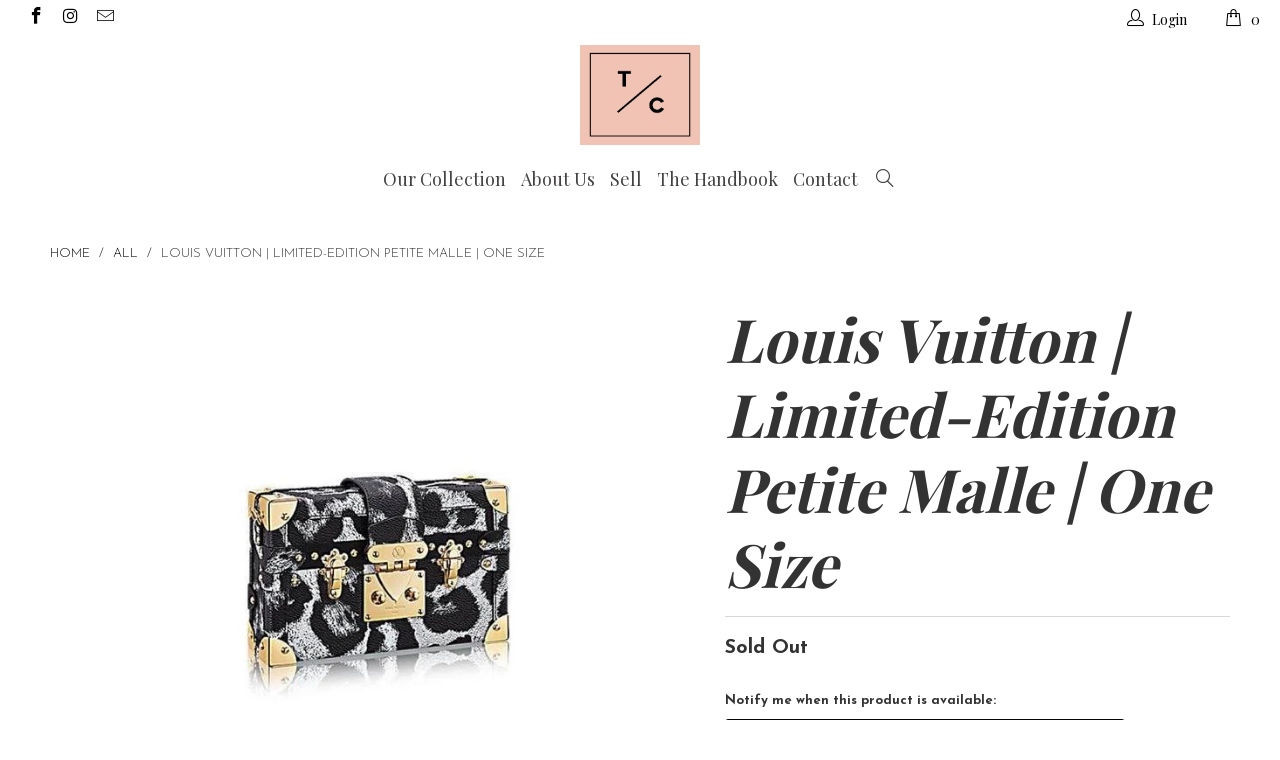

--- FILE ---
content_type: text/html; charset=utf-8
request_url: https://the-collectory.com/products/louis-vuitton-petite-malle-wild-animal
body_size: 30333
content:


 <!DOCTYPE html> <!--[if lt IE 7 ]> <html class="ie ie6" lang="en"> <![endif]--> <!--[if IE 7 ]> <html class="ie ie7" lang="en"> <![endif]--> <!--[if IE 8 ]> <html class="ie ie8" lang="en"> <![endif]--> <!--[if IE 9 ]> <html class="ie ie9" lang="en"> <![endif]--> <!--[if (gte IE 10)|!(IE)]> <!--> <html lang="en"> <!-- <![endif]--> <head> <!-- Start of Booster Apps Seo-0.1--> <title>Louis Vuitton | Limited-Edition Petite Malle | One Size&ndash; TC</title> <meta name="description" content="Why It’s An Investment: The now-classic Petite Malle is a small yet incredibly practical bag for day-and-night use. This unique version in a Wild Animal printed canvas with feminine golden metallic pieces brings a new edge to the classic that Creative Director Nicholas Ghesquiere has turned into every woman&amp;#39;s essential" /> <script type="application/ld+json">
  {
    "@context": "https://schema.org",
    "@type": "Organization",
    "name": "TC",
    "url": "https://the-collectory.com",
    "telephone": "925-360-6246",
    "description": "The smartest way to buy luxury handbags. We are a fashion community that offers authenticated luxury goods from Chanel, Louis Vuitton, Hèrmes and more!","image": "https://the-collectory.com/cdn/shop/t/38/assets/logo.png?v=164",
      "logo": "https://the-collectory.com/cdn/shop/t/38/assets/logo.png?v=164","sameAs": [""],
    "address": {
      "@type": "PostalAddress",
      "streetAddress": "180 Water, suite 1614",
      "addressLocality": "New York",
      "addressRegion": "New York",
      "postalCode": "10038",
      "addressCountry": "United States"
    }
  }</script> <script type="application/ld+json">
  {
    "@context": "https://schema.org",
    "@type": "WebSite",
    "name": "TC",
    "url": "https://the-collectory.com",
    "potentialAction": {
      "@type": "SearchAction",
      "query-input": "required name=query",
      "target": "https://the-collectory.com/search?q={query}"
    }
  }</script> <script type="application/ld+json">
  {
    "@context": "https://schema.org",
    "@type": "Product",
    "name": "Louis Vuitton | Limited-Edition Petite Malle | One Size",
    "brand": {"@type": "Brand","name": "Louis Vuitton"},
    "sku": "",
    "mpn": "",
    "description": "\nWhy It’s An Investment: The now-classic Petite Malle is a small yet incredibly practical bag for day-and-night use. This unique version in a Wild Animal printed canvas with feminine golden metallic pieces brings a new edge to the classic that Creative Director Nicholas Ghesquiere has turned into every woman's essential. At a fraction of the cost sold at retail, it makes for an incredible deal on a timeless piece that is only going up in demand. \nCharacteristics: This piece can be worn cross-body or, for evening, carried as a clutch. It features golden-colored metallic pieces (including the font S-lock clasp, which, when released, opens the bag from the top in an accordion manner). The interior is lined with Malletage-print sheepskin in a beautiful and contrasting black and beige color-scheme. The top corners of the handbag include a magnetic closure, accentuated throughout with a canvas trim. \n\n\n Style: Petite Malle\n\n Condition: Brand New\n\n Color: Wild Animal Print \n\n Material: Printed Canvas | Malletage-print Sheepskin Lining\n\n Measurements: 7.1\" width x 4.7\" height x 1.6\" depth \n\nAccompanied by: Louis Vuitton Dust Bag\n",
    "url": "https://the-collectory.com/products/louis-vuitton-petite-malle-wild-animal","image": "https://the-collectory.com/cdn/shop/products/louis_vuitton_petite_malle_wild_animal_750x.jpg?v=1527265480","itemCondition": "https://schema.org/NewCondition",
    "offers": [{
          "@type": "Offer",
          "price": "4497.00",
          "priceCurrency": "USD",
          "itemCondition": "https://schema.org/NewCondition",
          "url": "https://the-collectory.com/products/louis-vuitton-petite-malle-wild-animal?variant=27185932486",
          "sku": "",
          "mpn": "",
          "availability" : "https://schema.org/OutOfStock",
          "priceValidUntil": "2026-02-24","gtin14": ""}]}</script> <!-- end of Booster Apps SEO --> <meta charset="utf-8"> <meta http-equiv="cleartype" content="on"> <meta name="robots" content="index,follow"> <!-- Custom Fonts --> <link href="//fonts.googleapis.com/css?family=.|Playfair+Display:light,normal,bold|Playfair+Display:light,normal,bold|Playfair+Display:light,normal,bold|Josefin+Sans:light,normal,bold|Josefin+Sans:light,normal,bold" rel="stylesheet" type="text/css" /> <!-- Stylesheets for Turbo 2.0.8 --> <link href="//the-collectory.com/cdn/shop/t/38/assets/styles.scss.css?v=5171132261744494241708971064" rel="stylesheet" type="text/css" media="all" /> <script>
      /*! lazysizes - v3.0.0-rc4 */
      !function(a,b){var c=b(a,a.document);a.lazySizes=c,"object"==typeof module&&module.exports&&(module.exports=c)}(window,function(a,b){"use strict";if(b.getElementsByClassName){var c,d=b.documentElement,e=a.Date,f=a.HTMLPictureElement,g="addEventListener",h="getAttribute",i=a[g],j=a.setTimeout,k=a.requestAnimationFrame||j,l=a.requestIdleCallback,m=/^picture$/i,n=["load","error","lazyincluded","_lazyloaded"],o={},p=Array.prototype.forEach,q=function(a,b){return o[b]||(o[b]=new RegExp("(\\s|^)"+b+"(\\s|$)")),o[b].test(a[h]("class")||"")&&o[b]},r=function(a,b){q(a,b)||a.setAttribute("class",(a[h]("class")||"").trim()+" "+b)},s=function(a,b){var c;(c=q(a,b))&&a.setAttribute("class",(a[h]("class")||"").replace(c," "))},t=function(a,b,c){var d=c?g:"removeEventListener";c&&t(a,b),n.forEach(function(c){a[d](c,b)})},u=function(a,c,d,e,f){var g=b.createEvent("CustomEvent");return g.initCustomEvent(c,!e,!f,d||{}),a.dispatchEvent(g),g},v=function(b,d){var e;!f&&(e=a.picturefill||c.pf)?e({reevaluate:!0,elements:[b]}):d&&d.src&&(b.src=d.src)},w=function(a,b){return(getComputedStyle(a,null)||{})[b]},x=function(a,b,d){for(d=d||a.offsetWidth;d <c.minSize&&b&&!a._lazysizesWidth;)d=b.offsetWidth,b=b.parentNode;return d},y=function(){var a,c,d=[],e=[],f=d,g=function(){var b=f;for(f=d.length?e:d,a=!0,c=!1;b.length;)b.shift()();a=!1},h=function(d,e){a&&!e?d.apply(this,arguments):(f.push(d),c||(c=!0,(b.hidden?j:k)(g)))};return h._lsFlush=g,h}(),z=function(a,b){return b?function(){y(a)}:function(){var b=this,c=arguments;y(function(){a.apply(b,c)})}},A=function(a){var b,c=0,d=125,f=666,g=f,h=function(){b=!1,c=e.now(),a()},i=l?function(){l(h,{timeout:g}),g!==f&&(g=f)}:z(function(){j(h)},!0);return function(a){var f;(a=a===!0)&&(g=44),b||(b=!0,f=d-(e.now()-c),0>f&&(f=0),a||9>f&&l?i():j(i,f))}},B=function(a){var b,c,d=99,f=function(){b=null,a()},g=function(){var a=e.now()-c;d>a?j(g,d-a):(l||f)(f)};return function(){c=e.now(),b||(b=j(g,d))}},C=function(){var f,k,l,n,o,x,C,E,F,G,H,I,J,K,L,M=/^img$/i,N=/^iframe$/i,O="onscroll"in a&&!/glebot/.test(navigator.userAgent),P=0,Q=0,R=0,S=-1,T=function(a){R--,a&&a.target&&t(a.target,T),(!a||0>R||!a.target)&&(R=0)},U=function(a,c){var e,f=a,g="hidden"==w(b.body,"visibility")||"hidden"!=w(a,"visibility");for(F-=c,I+=c,G-=c,H+=c;g&&(f=f.offsetParent)&&f!=b.body&&f!=d;)g=(w(f,"opacity")||1)>0,g&&"visible"!=w(f,"overflow")&&(e=f.getBoundingClientRect(),g=H>e.left&&G <e.right&&I>e.top-1&&F <e.bottom+1);return g},V=function(){var a,e,g,i,j,m,n,p,q;if((o=c.loadMode)&&8>R&&(a=f.length)){e=0,S++,null==K&&("expand"in c||(c.expand=d.clientHeight>500&&d.clientWidth>500?500:370),J=c.expand,K=J*c.expFactor),K>Q&&1>R&&S>2&&o>2&&!b.hidden?(Q=K,S=0):Q=o>1&&S>1&&6>R?J:P;for(;a>e;e++)if(f[e]&&!f[e]._lazyRace)if(O)if((p=f[e][h]("data-expand"))&&(m=1*p)||(m=Q),q!==m&&(C=innerWidth+m*L,E=innerHeight+m,n=-1*m,q=m),g=f[e].getBoundingClientRect(),(I=g.bottom)>=n&&(F=g.top) <=E&&(H=g.right)>=n*L&&(G=g.left) <=C&&(I||H||G||F)&&(l&&3>R&&!p&&(3>o||4>S)||U(f[e],m))){if(ba(f[e]),j=!0,R>9)break}else!j&&l&&!i&&4>R&&4>S&&o>2&&(k[0]||c.preloadAfterLoad)&&(k[0]||!p&&(I||H||G||F||"auto"!=f[e][h](c.sizesAttr)))&&(i=k[0]||f[e]);else ba(f[e]);i&&!j&&ba(i)}},W=A(V),X=function(a){r(a.target,c.loadedClass),s(a.target,c.loadingClass),t(a.target,Z)},Y=z(X),Z=function(a){Y({target:a.target})},$=function(a,b){try{a.contentWindow.location.replace(b)}catch(c){a.src=b}},_=function(a){var b,d,e=a[h](c.srcsetAttr);(b=c.customMedia[a[h]("data-media")||a[h]("media")])&&a.setAttribute("media",b),e&&a.setAttribute("srcset",e),b&&(d=a.parentNode,d.insertBefore(a.cloneNode(),a),d.removeChild(a))},aa=z(function(a,b,d,e,f){var g,i,k,l,o,q;(o=u(a,"lazybeforeunveil",b)).defaultPrevented||(e&&(d?r(a,c.autosizesClass):a.setAttribute("sizes",e)),i=a[h](c.srcsetAttr),g=a[h](c.srcAttr),f&&(k=a.parentNode,l=k&&m.test(k.nodeName||"")),q=b.firesLoad||"src"in a&&(i||g||l),o={target:a},q&&(t(a,T,!0),clearTimeout(n),n=j(T,2500),r(a,c.loadingClass),t(a,Z,!0)),l&&p.call(k.getElementsByTagName("source"),_),i?a.setAttribute("srcset",i):g&&!l&&(N.test(a.nodeName)?$(a,g):a.src=g),(i||l)&&v(a,{src:g})),a._lazyRace&&delete a._lazyRace,s(a,c.lazyClass),y(function(){(!q||a.complete&&a.naturalWidth>1)&&(q?T(o):R--,X(o))},!0)}),ba=function(a){var b,d=M.test(a.nodeName),e=d&&(a[h](c.sizesAttr)||a[h]("sizes")),f="auto"==e;(!f&&l||!d||!a.src&&!a.srcset||a.complete||q(a,c.errorClass))&&(b=u(a,"lazyunveilread").detail,f&&D.updateElem(a,!0,a.offsetWidth),a._lazyRace=!0,R++,aa(a,b,f,e,d))},ca=function(){if(!l){if(e.now()-x <999)return void j(ca,999);var a=B(function(){c.loadMode=3,W()});l=!0,c.loadMode=3,W(),i("scroll",function(){3==c.loadMode&&(c.loadMode=2),a()},!0)}};return{_:function(){x=e.now(),f=b.getElementsByClassName(c.lazyClass),k=b.getElementsByClassName(c.lazyClass+" "+c.preloadClass),L=c.hFac,i("scroll",W,!0),i("resize",W,!0),a.MutationObserver?new MutationObserver(W).observe(d,{childList:!0,subtree:!0,attributes:!0}):(d[g]("DOMNodeInserted",W,!0),d[g]("DOMAttrModified",W,!0),setInterval(W,999)),i("hashchange",W,!0),["focus","mouseover","click","load","transitionend","animationend","webkitAnimationEnd"].forEach(function(a){b[g](a,W,!0)}),/d$|^c/.test(b.readyState)?ca():(i("load",ca),b[g]("DOMContentLoaded",W),j(ca,2e4)),f.length?(V(),y._lsFlush()):W()},checkElems:W,unveil:ba}}(),D=function(){var a,d=z(function(a,b,c,d){var e,f,g;if(a._lazysizesWidth=d,d+="px",a.setAttribute("sizes",d),m.test(b.nodeName||""))for(e=b.getElementsByTagName("source"),f=0,g=e.length;g>f;f++)e[f].setAttribute("sizes",d);c.detail.dataAttr||v(a,c.detail)}),e=function(a,b,c){var e,f=a.parentNode;f&&(c=x(a,f,c),e=u(a,"lazybeforesizes",{width:c,dataAttr:!!b}),e.defaultPrevented||(c=e.detail.width,c&&c!==a._lazysizesWidth&&d(a,f,e,c)))},f=function(){var b,c=a.length;if(c)for(b=0;c>b;b++)e(a[b])},g=B(f);return{_:function(){a=b.getElementsByClassName(c.autosizesClass),i("resize",g)},checkElems:g,updateElem:e}}(),E=function(){E.i||(E.i=!0,D._(),C._())};return function(){var b,d={lazyClass:"lazyload",loadedClass:"lazyloaded",loadingClass:"lazyloading",preloadClass:"lazypreload",errorClass:"lazyerror",autosizesClass:"lazyautosizes",srcAttr:"data-src",srcsetAttr:"data-srcset",sizesAttr:"data-sizes",minSize:40,customMedia:{},init:!0,expFactor:1.5,hFac:.8,loadMode:2};c=a.lazySizesConfig||a.lazysizesConfig||{};for(b in d)b in c||(c[b]=d[b]);a.lazySizesConfig=c,j(function(){c.init&&E()})}(),{cfg:c,autoSizer:D,loader:C,init:E,uP:v,aC:r,rC:s,hC:q,fire:u,gW:x,rAF:y}}});</script> <meta name="author" content="TC"> <meta property="og:url" content="https://the-collectory.com/products/louis-vuitton-petite-malle-wild-animal"> <meta property="og:site_name" content="TC"> <meta property="og:type" content="product"> <meta property="og:title" content="Louis Vuitton | Limited-Edition Petite Malle | One Size"> <meta property="og:image" content="http://the-collectory.com/cdn/shop/products/louis_vuitton_petite_malle_wild_animal_600x.jpg?v=1527265480"> <meta property="og:image:secure_url" content="https://the-collectory.com/cdn/shop/products/louis_vuitton_petite_malle_wild_animal_600x.jpg?v=1527265480"> <meta property="og:image" content="http://the-collectory.com/cdn/shop/products/Louis_Vuitton_Wild_Animal_600x.jpg?v=1527265480"> <meta property="og:image:secure_url" content="https://the-collectory.com/cdn/shop/products/Louis_Vuitton_Wild_Animal_600x.jpg?v=1527265480"> <meta property="og:image" content="http://the-collectory.com/cdn/shop/products/louis-vuitton-lv-minitrunk-cross-body-bag-wild-animal-18197932-4-0_600x.jpg?v=1527265480"> <meta property="og:image:secure_url" content="https://the-collectory.com/cdn/shop/products/louis-vuitton-lv-minitrunk-cross-body-bag-wild-animal-18197932-4-0_600x.jpg?v=1527265480"> <meta property="og:price:amount" content="4,497.00"> <meta property="og:price:currency" content="USD"> <meta property="og:description" content="Why It’s An Investment: The now-classic Petite Malle is a small yet incredibly practical bag for day-and-night use. This unique version in a Wild Animal printed canvas with feminine golden metallic pieces brings a new edge to the classic that Creative Director Nicholas Ghesquiere has turned into every woman&#39;s essential"> <meta name="twitter:card" content="summary"> <meta name="twitter:title" content="Louis Vuitton | Limited-Edition Petite Malle | One Size"> <meta name="twitter:description" content="Why It’s An Investment: The now-classic Petite Malle is a small yet incredibly practical bag for day-and-night use. This unique version in a Wild Animal printed canvas with feminine golden metallic pieces brings a new edge to the classic that Creative Director Nicholas Ghesquiere has turned into every woman&#39;s essential"> <meta name="twitter:image" content="https://the-collectory.com/cdn/shop/products/louis_vuitton_petite_malle_wild_animal_medium.jpg?v=1527265480"> <meta name="twitter:image:width" content="240"> <meta name="twitter:image:height" content="240"> <!-- Mobile Specific Metas --> <meta name="HandheldFriendly" content="True"> <meta name="MobileOptimized" content="320"> <meta name="viewport" content="width=device-width,initial-scale=1"> <meta name="theme-color" content="#ffffff"> <link rel="shortcut icon" type="image/x-icon" href="//the-collectory.com/cdn/shop/files/favicon-32x32_0283c95f-93c8-44bb-a27d-1ccea360b5fb_small.png?v=1613152869"> <link rel="canonical" href="https://the-collectory.com/products/louis-vuitton-petite-malle-wild-animal" /> <script>window.performance && window.performance.mark && window.performance.mark('shopify.content_for_header.start');</script> <meta name="google-site-verification" content="szywvQaRWcYf-xwIg1FnyAt1dLR64aibgct9Sj84usU"> <meta id="shopify-digital-wallet" name="shopify-digital-wallet" content="/14448962/digital_wallets/dialog"> <link rel="alternate" type="application/json+oembed" href="https://the-collectory.com/products/louis-vuitton-petite-malle-wild-animal.oembed"> <script async="async" src="/checkouts/internal/preloads.js?locale=en-US"></script> <script id="shopify-features" type="application/json">{"accessToken":"464e65e46102129cd4cc3b50f136d5ae","betas":["rich-media-storefront-analytics"],"domain":"the-collectory.com","predictiveSearch":true,"shopId":14448962,"locale":"en"}</script> <script>var Shopify = Shopify || {};
Shopify.shop = "thecollectory.myshopify.com";
Shopify.locale = "en";
Shopify.currency = {"active":"USD","rate":"1.0"};
Shopify.country = "US";
Shopify.theme = {"name":"December 2017 (No popup)","id":165001542,"schema_name":"Turbo","schema_version":"2.0.8","theme_store_id":null,"role":"main"};
Shopify.theme.handle = "null";
Shopify.theme.style = {"id":null,"handle":null};
Shopify.cdnHost = "the-collectory.com/cdn";
Shopify.routes = Shopify.routes || {};
Shopify.routes.root = "/";</script> <script type="module">!function(o){(o.Shopify=o.Shopify||{}).modules=!0}(window);</script> <script>!function(o){function n(){var o=[];function n(){o.push(Array.prototype.slice.apply(arguments))}return n.q=o,n}var t=o.Shopify=o.Shopify||{};t.loadFeatures=n(),t.autoloadFeatures=n()}(window);</script> <script id="shop-js-analytics" type="application/json">{"pageType":"product"}</script> <script defer="defer" async type="module" src="//the-collectory.com/cdn/shopifycloud/shop-js/modules/v2/client.init-shop-cart-sync_BT-GjEfc.en.esm.js"></script> <script defer="defer" async type="module" src="//the-collectory.com/cdn/shopifycloud/shop-js/modules/v2/chunk.common_D58fp_Oc.esm.js"></script> <script defer="defer" async type="module" src="//the-collectory.com/cdn/shopifycloud/shop-js/modules/v2/chunk.modal_xMitdFEc.esm.js"></script> <script type="module">
  await import("//the-collectory.com/cdn/shopifycloud/shop-js/modules/v2/client.init-shop-cart-sync_BT-GjEfc.en.esm.js");
await import("//the-collectory.com/cdn/shopifycloud/shop-js/modules/v2/chunk.common_D58fp_Oc.esm.js");
await import("//the-collectory.com/cdn/shopifycloud/shop-js/modules/v2/chunk.modal_xMitdFEc.esm.js");

  window.Shopify.SignInWithShop?.initShopCartSync?.({"fedCMEnabled":true,"windoidEnabled":true});</script> <script>(function() {
  var isLoaded = false;
  function asyncLoad() {
    if (isLoaded) return;
    isLoaded = true;
    var urls = ["\/\/social-login.oxiapps.com\/api\/init?shop=thecollectory.myshopify.com","https:\/\/chimpstatic.com\/mcjs-connected\/js\/users\/24bfed1aa0ad6b03d01f63a6e\/77d770dea52023cfcf4dc9528.js?shop=thecollectory.myshopify.com","https:\/\/chimpstatic.com\/mcjs-connected\/js\/users\/24bfed1aa0ad6b03d01f63a6e\/77d770dea52023cfcf4dc9528.js?shop=thecollectory.myshopify.com","\/\/livesearch.okasconcepts.com\/js\/livesearch.init.min.js?v=2\u0026shop=thecollectory.myshopify.com","https:\/\/chimpstatic.com\/mcjs-connected\/js\/users\/24bfed1aa0ad6b03d01f63a6e\/9fb3264b49f183c7dfcf5faf7.js?shop=thecollectory.myshopify.com","https:\/\/kp-9dfa.klickly.com\/boa.js?v=16\u0026tw=0\u0026ga4=0\u0026version=v2\u0026platform=shopify\u0026account_id=1260\u0026b_type_cart=30a4de0ea24abf4e\u0026b_type_visit=40193915b113e549\u0026b_type_checkout=c2502c2e90f92ad5\u0026shop=thecollectory.myshopify.com","https:\/\/media.receiptful.com\/scripts\/shopify.js?shop=thecollectory.myshopify.com"];
    for (var i = 0; i <urls.length; i++) {
      var s = document.createElement('script');
      s.type = 'text/javascript';
      s.async = true;
      s.src = urls[i];
      var x = document.getElementsByTagName('script')[0];
      x.parentNode.insertBefore(s, x);
    }
  };
  if(window.attachEvent) {
    window.attachEvent('onload', asyncLoad);
  } else {
    window.addEventListener('load', asyncLoad, false);
  }
})();</script> <script id="__st">var __st={"a":14448962,"offset":-43200,"reqid":"14461813-35af-4c21-b881-5d0b5312d0dd-1769368514","pageurl":"the-collectory.com\/products\/louis-vuitton-petite-malle-wild-animal","u":"6dca643fbc76","p":"product","rtyp":"product","rid":8185556358};</script> <script>window.ShopifyPaypalV4VisibilityTracking = true;</script> <script id="captcha-bootstrap">!function(){'use strict';const t='contact',e='account',n='new_comment',o=[[t,t],['blogs',n],['comments',n],[t,'customer']],c=[[e,'customer_login'],[e,'guest_login'],[e,'recover_customer_password'],[e,'create_customer']],r=t=>t.map((([t,e])=>`form[action*='/${t}']:not([data-nocaptcha='true']) input[name='form_type'][value='${e}']`)).join(','),a=t=>()=>t?[...document.querySelectorAll(t)].map((t=>t.form)):[];function s(){const t=[...o],e=r(t);return a(e)}const i='password',u='form_key',d=['recaptcha-v3-token','g-recaptcha-response','h-captcha-response',i],f=()=>{try{return window.sessionStorage}catch{return}},m='__shopify_v',_=t=>t.elements[u];function p(t,e,n=!1){try{const o=window.sessionStorage,c=JSON.parse(o.getItem(e)),{data:r}=function(t){const{data:e,action:n}=t;return t[m]||n?{data:e,action:n}:{data:t,action:n}}(c);for(const[e,n]of Object.entries(r))t.elements[e]&&(t.elements[e].value=n);n&&o.removeItem(e)}catch(o){console.error('form repopulation failed',{error:o})}}const l='form_type',E='cptcha';function T(t){t.dataset[E]=!0}const w=window,h=w.document,L='Shopify',v='ce_forms',y='captcha';let A=!1;((t,e)=>{const n=(g='f06e6c50-85a8-45c8-87d0-21a2b65856fe',I='https://cdn.shopify.com/shopifycloud/storefront-forms-hcaptcha/ce_storefront_forms_captcha_hcaptcha.v1.5.2.iife.js',D={infoText:'Protected by hCaptcha',privacyText:'Privacy',termsText:'Terms'},(t,e,n)=>{const o=w[L][v],c=o.bindForm;if(c)return c(t,g,e,D).then(n);var r;o.q.push([[t,g,e,D],n]),r=I,A||(h.body.append(Object.assign(h.createElement('script'),{id:'captcha-provider',async:!0,src:r})),A=!0)});var g,I,D;w[L]=w[L]||{},w[L][v]=w[L][v]||{},w[L][v].q=[],w[L][y]=w[L][y]||{},w[L][y].protect=function(t,e){n(t,void 0,e),T(t)},Object.freeze(w[L][y]),function(t,e,n,w,h,L){const[v,y,A,g]=function(t,e,n){const i=e?o:[],u=t?c:[],d=[...i,...u],f=r(d),m=r(i),_=r(d.filter((([t,e])=>n.includes(e))));return[a(f),a(m),a(_),s()]}(w,h,L),I=t=>{const e=t.target;return e instanceof HTMLFormElement?e:e&&e.form},D=t=>v().includes(t);t.addEventListener('submit',(t=>{const e=I(t);if(!e)return;const n=D(e)&&!e.dataset.hcaptchaBound&&!e.dataset.recaptchaBound,o=_(e),c=g().includes(e)&&(!o||!o.value);(n||c)&&t.preventDefault(),c&&!n&&(function(t){try{if(!f())return;!function(t){const e=f();if(!e)return;const n=_(t);if(!n)return;const o=n.value;o&&e.removeItem(o)}(t);const e=Array.from(Array(32),(()=>Math.random().toString(36)[2])).join('');!function(t,e){_(t)||t.append(Object.assign(document.createElement('input'),{type:'hidden',name:u})),t.elements[u].value=e}(t,e),function(t,e){const n=f();if(!n)return;const o=[...t.querySelectorAll(`input[type='${i}']`)].map((({name:t})=>t)),c=[...d,...o],r={};for(const[a,s]of new FormData(t).entries())c.includes(a)||(r[a]=s);n.setItem(e,JSON.stringify({[m]:1,action:t.action,data:r}))}(t,e)}catch(e){console.error('failed to persist form',e)}}(e),e.submit())}));const S=(t,e)=>{t&&!t.dataset[E]&&(n(t,e.some((e=>e===t))),T(t))};for(const o of['focusin','change'])t.addEventListener(o,(t=>{const e=I(t);D(e)&&S(e,y())}));const B=e.get('form_key'),M=e.get(l),P=B&&M;t.addEventListener('DOMContentLoaded',(()=>{const t=y();if(P)for(const e of t)e.elements[l].value===M&&p(e,B);[...new Set([...A(),...v().filter((t=>'true'===t.dataset.shopifyCaptcha))])].forEach((e=>S(e,t)))}))}(h,new URLSearchParams(w.location.search),n,t,e,['guest_login'])})(!0,!0)}();</script> <script integrity="sha256-4kQ18oKyAcykRKYeNunJcIwy7WH5gtpwJnB7kiuLZ1E=" data-source-attribution="shopify.loadfeatures" defer="defer" src="//the-collectory.com/cdn/shopifycloud/storefront/assets/storefront/load_feature-a0a9edcb.js" crossorigin="anonymous"></script> <script data-source-attribution="shopify.dynamic_checkout.dynamic.init">var Shopify=Shopify||{};Shopify.PaymentButton=Shopify.PaymentButton||{isStorefrontPortableWallets:!0,init:function(){window.Shopify.PaymentButton.init=function(){};var t=document.createElement("script");t.src="https://the-collectory.com/cdn/shopifycloud/portable-wallets/latest/portable-wallets.en.js",t.type="module",document.head.appendChild(t)}};</script> <script data-source-attribution="shopify.dynamic_checkout.buyer_consent">
  function portableWalletsHideBuyerConsent(e){var t=document.getElementById("shopify-buyer-consent"),n=document.getElementById("shopify-subscription-policy-button");t&&n&&(t.classList.add("hidden"),t.setAttribute("aria-hidden","true"),n.removeEventListener("click",e))}function portableWalletsShowBuyerConsent(e){var t=document.getElementById("shopify-buyer-consent"),n=document.getElementById("shopify-subscription-policy-button");t&&n&&(t.classList.remove("hidden"),t.removeAttribute("aria-hidden"),n.addEventListener("click",e))}window.Shopify?.PaymentButton&&(window.Shopify.PaymentButton.hideBuyerConsent=portableWalletsHideBuyerConsent,window.Shopify.PaymentButton.showBuyerConsent=portableWalletsShowBuyerConsent);</script> <script data-source-attribution="shopify.dynamic_checkout.cart.bootstrap">document.addEventListener("DOMContentLoaded",(function(){function t(){return document.querySelector("shopify-accelerated-checkout-cart, shopify-accelerated-checkout")}if(t())Shopify.PaymentButton.init();else{new MutationObserver((function(e,n){t()&&(Shopify.PaymentButton.init(),n.disconnect())})).observe(document.body,{childList:!0,subtree:!0})}}));</script> 
 <script>window.performance && window.performance.mark && window.performance.mark('shopify.content_for_header.end');</script> <!--Gem_Page_Header_Script--> <!--End_Gem_Page_Header_Script--> <!-- REAMAZE INTEGRATION START - DO NOT REMOVE --> <!-- Reamaze Config file - DO NOT REMOVE --> <script type="text/javascript">
  var _support = _support || { 'ui': {}, 'user': {} };
  _support.account = "thecollectory";</script> <!-- reamaze_embeddable_18237_s --> <!-- Embeddable - The-Collectory Chat / Contact Form Shoutbox --> <script type="text/javascript">
  var _support = _support || { 'ui': {}, 'user': {} };
  _support['account'] = 'thecollectory';
  _support['ui']['contactMode'] = 'mixed';
  _support['ui']['enableKb'] = 'true';
  _support['ui']['styles'] = {
    widgetColor: 'rgba(72, 173, 200, 1)',
    gradient: true
  };
  _support['ui']['widget'] = {
    label: {
      text: 'Let us know if you have any questions! 😊',
      mode: "notification",
      delay: 3,
      duration: 30,
      sound: true,
    },
    position: 'bottom-right',
  };
  _support['apps'] = {
    faq: {enabled: true},
    recentConversations: {},
    orders: {enabled: true}
  };</script> <!-- reamaze_embeddable_18237_e --> <!-- Reamaze SSO file - DO NOT REMOVE --> <!-- REAMAZE INTEGRATION END - DO NOT REMOVE --><script src="https://cdn.shopify.com/extensions/019becfb-9917-7b84-a62c-bab8b3911161/terms-relentless-134/assets/terms.js" type="text/javascript" defer="defer"></script>
<link href="https://cdn.shopify.com/extensions/019becfb-9917-7b84-a62c-bab8b3911161/terms-relentless-134/assets/style.min.css" rel="stylesheet" type="text/css" media="all">
<link href="https://monorail-edge.shopifysvc.com" rel="dns-prefetch">
<script>(function(){if ("sendBeacon" in navigator && "performance" in window) {try {var session_token_from_headers = performance.getEntriesByType('navigation')[0].serverTiming.find(x => x.name == '_s').description;} catch {var session_token_from_headers = undefined;}var session_cookie_matches = document.cookie.match(/_shopify_s=([^;]*)/);var session_token_from_cookie = session_cookie_matches && session_cookie_matches.length === 2 ? session_cookie_matches[1] : "";var session_token = session_token_from_headers || session_token_from_cookie || "";function handle_abandonment_event(e) {var entries = performance.getEntries().filter(function(entry) {return /monorail-edge.shopifysvc.com/.test(entry.name);});if (!window.abandonment_tracked && entries.length === 0) {window.abandonment_tracked = true;var currentMs = Date.now();var navigation_start = performance.timing.navigationStart;var payload = {shop_id: 14448962,url: window.location.href,navigation_start,duration: currentMs - navigation_start,session_token,page_type: "product"};window.navigator.sendBeacon("https://monorail-edge.shopifysvc.com/v1/produce", JSON.stringify({schema_id: "online_store_buyer_site_abandonment/1.1",payload: payload,metadata: {event_created_at_ms: currentMs,event_sent_at_ms: currentMs}}));}}window.addEventListener('pagehide', handle_abandonment_event);}}());</script>
<script id="web-pixels-manager-setup">(function e(e,d,r,n,o){if(void 0===o&&(o={}),!Boolean(null===(a=null===(i=window.Shopify)||void 0===i?void 0:i.analytics)||void 0===a?void 0:a.replayQueue)){var i,a;window.Shopify=window.Shopify||{};var t=window.Shopify;t.analytics=t.analytics||{};var s=t.analytics;s.replayQueue=[],s.publish=function(e,d,r){return s.replayQueue.push([e,d,r]),!0};try{self.performance.mark("wpm:start")}catch(e){}var l=function(){var e={modern:/Edge?\/(1{2}[4-9]|1[2-9]\d|[2-9]\d{2}|\d{4,})\.\d+(\.\d+|)|Firefox\/(1{2}[4-9]|1[2-9]\d|[2-9]\d{2}|\d{4,})\.\d+(\.\d+|)|Chrom(ium|e)\/(9{2}|\d{3,})\.\d+(\.\d+|)|(Maci|X1{2}).+ Version\/(15\.\d+|(1[6-9]|[2-9]\d|\d{3,})\.\d+)([,.]\d+|)( \(\w+\)|)( Mobile\/\w+|) Safari\/|Chrome.+OPR\/(9{2}|\d{3,})\.\d+\.\d+|(CPU[ +]OS|iPhone[ +]OS|CPU[ +]iPhone|CPU IPhone OS|CPU iPad OS)[ +]+(15[._]\d+|(1[6-9]|[2-9]\d|\d{3,})[._]\d+)([._]\d+|)|Android:?[ /-](13[3-9]|1[4-9]\d|[2-9]\d{2}|\d{4,})(\.\d+|)(\.\d+|)|Android.+Firefox\/(13[5-9]|1[4-9]\d|[2-9]\d{2}|\d{4,})\.\d+(\.\d+|)|Android.+Chrom(ium|e)\/(13[3-9]|1[4-9]\d|[2-9]\d{2}|\d{4,})\.\d+(\.\d+|)|SamsungBrowser\/([2-9]\d|\d{3,})\.\d+/,legacy:/Edge?\/(1[6-9]|[2-9]\d|\d{3,})\.\d+(\.\d+|)|Firefox\/(5[4-9]|[6-9]\d|\d{3,})\.\d+(\.\d+|)|Chrom(ium|e)\/(5[1-9]|[6-9]\d|\d{3,})\.\d+(\.\d+|)([\d.]+$|.*Safari\/(?![\d.]+ Edge\/[\d.]+$))|(Maci|X1{2}).+ Version\/(10\.\d+|(1[1-9]|[2-9]\d|\d{3,})\.\d+)([,.]\d+|)( \(\w+\)|)( Mobile\/\w+|) Safari\/|Chrome.+OPR\/(3[89]|[4-9]\d|\d{3,})\.\d+\.\d+|(CPU[ +]OS|iPhone[ +]OS|CPU[ +]iPhone|CPU IPhone OS|CPU iPad OS)[ +]+(10[._]\d+|(1[1-9]|[2-9]\d|\d{3,})[._]\d+)([._]\d+|)|Android:?[ /-](13[3-9]|1[4-9]\d|[2-9]\d{2}|\d{4,})(\.\d+|)(\.\d+|)|Mobile Safari.+OPR\/([89]\d|\d{3,})\.\d+\.\d+|Android.+Firefox\/(13[5-9]|1[4-9]\d|[2-9]\d{2}|\d{4,})\.\d+(\.\d+|)|Android.+Chrom(ium|e)\/(13[3-9]|1[4-9]\d|[2-9]\d{2}|\d{4,})\.\d+(\.\d+|)|Android.+(UC? ?Browser|UCWEB|U3)[ /]?(15\.([5-9]|\d{2,})|(1[6-9]|[2-9]\d|\d{3,})\.\d+)\.\d+|SamsungBrowser\/(5\.\d+|([6-9]|\d{2,})\.\d+)|Android.+MQ{2}Browser\/(14(\.(9|\d{2,})|)|(1[5-9]|[2-9]\d|\d{3,})(\.\d+|))(\.\d+|)|K[Aa][Ii]OS\/(3\.\d+|([4-9]|\d{2,})\.\d+)(\.\d+|)/},d=e.modern,r=e.legacy,n=navigator.userAgent;return n.match(d)?"modern":n.match(r)?"legacy":"unknown"}(),u="modern"===l?"modern":"legacy",c=(null!=n?n:{modern:"",legacy:""})[u],f=function(e){return[e.baseUrl,"/wpm","/b",e.hashVersion,"modern"===e.buildTarget?"m":"l",".js"].join("")}({baseUrl:d,hashVersion:r,buildTarget:u}),m=function(e){var d=e.version,r=e.bundleTarget,n=e.surface,o=e.pageUrl,i=e.monorailEndpoint;return{emit:function(e){var a=e.status,t=e.errorMsg,s=(new Date).getTime(),l=JSON.stringify({metadata:{event_sent_at_ms:s},events:[{schema_id:"web_pixels_manager_load/3.1",payload:{version:d,bundle_target:r,page_url:o,status:a,surface:n,error_msg:t},metadata:{event_created_at_ms:s}}]});if(!i)return console&&console.warn&&console.warn("[Web Pixels Manager] No Monorail endpoint provided, skipping logging."),!1;try{return self.navigator.sendBeacon.bind(self.navigator)(i,l)}catch(e){}var u=new XMLHttpRequest;try{return u.open("POST",i,!0),u.setRequestHeader("Content-Type","text/plain"),u.send(l),!0}catch(e){return console&&console.warn&&console.warn("[Web Pixels Manager] Got an unhandled error while logging to Monorail."),!1}}}}({version:r,bundleTarget:l,surface:e.surface,pageUrl:self.location.href,monorailEndpoint:e.monorailEndpoint});try{o.browserTarget=l,function(e){var d=e.src,r=e.async,n=void 0===r||r,o=e.onload,i=e.onerror,a=e.sri,t=e.scriptDataAttributes,s=void 0===t?{}:t,l=document.createElement("script"),u=document.querySelector("head"),c=document.querySelector("body");if(l.async=n,l.src=d,a&&(l.integrity=a,l.crossOrigin="anonymous"),s)for(var f in s)if(Object.prototype.hasOwnProperty.call(s,f))try{l.dataset[f]=s[f]}catch(e){}if(o&&l.addEventListener("load",o),i&&l.addEventListener("error",i),u)u.appendChild(l);else{if(!c)throw new Error("Did not find a head or body element to append the script");c.appendChild(l)}}({src:f,async:!0,onload:function(){if(!function(){var e,d;return Boolean(null===(d=null===(e=window.Shopify)||void 0===e?void 0:e.analytics)||void 0===d?void 0:d.initialized)}()){var d=window.webPixelsManager.init(e)||void 0;if(d){var r=window.Shopify.analytics;r.replayQueue.forEach((function(e){var r=e[0],n=e[1],o=e[2];d.publishCustomEvent(r,n,o)})),r.replayQueue=[],r.publish=d.publishCustomEvent,r.visitor=d.visitor,r.initialized=!0}}},onerror:function(){return m.emit({status:"failed",errorMsg:"".concat(f," has failed to load")})},sri:function(e){var d=/^sha384-[A-Za-z0-9+/=]+$/;return"string"==typeof e&&d.test(e)}(c)?c:"",scriptDataAttributes:o}),m.emit({status:"loading"})}catch(e){m.emit({status:"failed",errorMsg:(null==e?void 0:e.message)||"Unknown error"})}}})({shopId: 14448962,storefrontBaseUrl: "https://the-collectory.com",extensionsBaseUrl: "https://extensions.shopifycdn.com/cdn/shopifycloud/web-pixels-manager",monorailEndpoint: "https://monorail-edge.shopifysvc.com/unstable/produce_batch",surface: "storefront-renderer",enabledBetaFlags: ["2dca8a86"],webPixelsConfigList: [{"id":"1700888805","configuration":"{\"shopDomain\":\"thecollectory.myshopify.com\",\"accountId\":\"1260\",\"version\":\"v2\",\"basisPixelVisit\":\"40193915b113e549\",\"basisPixelCart\":\"30a4de0ea24abf4e\",\"basisPixelCheckout\":\"c2502c2e90f92ad5\",\"analyticsApiURL\":\"https:\\\/\\\/kp-9dfa-api.klickly.com\\\/wp\",\"ardDataApiURL\":\"https:\\\/\\\/kp-9dfa-api.klickly.com\\\/ard\"}","eventPayloadVersion":"v1","runtimeContext":"STRICT","scriptVersion":"0370d833832217b12214aeae8119db49","type":"APP","apiClientId":1821457,"privacyPurposes":["ANALYTICS","MARKETING","SALE_OF_DATA"],"dataSharingAdjustments":{"protectedCustomerApprovalScopes":["read_customer_address","read_customer_email","read_customer_name","read_customer_personal_data","read_customer_phone"]}},{"id":"526516453","configuration":"{\"config\":\"{\\\"pixel_id\\\":\\\"GT-PBZHVMN\\\",\\\"target_country\\\":\\\"US\\\",\\\"gtag_events\\\":[{\\\"type\\\":\\\"view_item\\\",\\\"action_label\\\":\\\"MC-T19QSE5RKD\\\"},{\\\"type\\\":\\\"purchase\\\",\\\"action_label\\\":\\\"MC-T19QSE5RKD\\\"},{\\\"type\\\":\\\"page_view\\\",\\\"action_label\\\":\\\"MC-T19QSE5RKD\\\"}],\\\"enable_monitoring_mode\\\":false}\"}","eventPayloadVersion":"v1","runtimeContext":"OPEN","scriptVersion":"b2a88bafab3e21179ed38636efcd8a93","type":"APP","apiClientId":1780363,"privacyPurposes":[],"dataSharingAdjustments":{"protectedCustomerApprovalScopes":["read_customer_address","read_customer_email","read_customer_name","read_customer_personal_data","read_customer_phone"]}},{"id":"59900133","eventPayloadVersion":"v1","runtimeContext":"LAX","scriptVersion":"1","type":"CUSTOM","privacyPurposes":["MARKETING"],"name":"Meta pixel (migrated)"},{"id":"81854693","eventPayloadVersion":"v1","runtimeContext":"LAX","scriptVersion":"1","type":"CUSTOM","privacyPurposes":["ANALYTICS"],"name":"Google Analytics tag (migrated)"},{"id":"shopify-app-pixel","configuration":"{}","eventPayloadVersion":"v1","runtimeContext":"STRICT","scriptVersion":"0450","apiClientId":"shopify-pixel","type":"APP","privacyPurposes":["ANALYTICS","MARKETING"]},{"id":"shopify-custom-pixel","eventPayloadVersion":"v1","runtimeContext":"LAX","scriptVersion":"0450","apiClientId":"shopify-pixel","type":"CUSTOM","privacyPurposes":["ANALYTICS","MARKETING"]}],isMerchantRequest: false,initData: {"shop":{"name":"TC","paymentSettings":{"currencyCode":"USD"},"myshopifyDomain":"thecollectory.myshopify.com","countryCode":"US","storefrontUrl":"https:\/\/the-collectory.com"},"customer":null,"cart":null,"checkout":null,"productVariants":[{"price":{"amount":4497.0,"currencyCode":"USD"},"product":{"title":"Louis Vuitton | Limited-Edition Petite Malle | One Size","vendor":"Louis Vuitton","id":"8185556358","untranslatedTitle":"Louis Vuitton | Limited-Edition Petite Malle | One Size","url":"\/products\/louis-vuitton-petite-malle-wild-animal","type":"Clutch Cross Body"},"id":"27185932486","image":{"src":"\/\/the-collectory.com\/cdn\/shop\/products\/louis_vuitton_petite_malle_wild_animal.jpg?v=1527265480"},"sku":"","title":"Cheetah","untranslatedTitle":"Cheetah"}],"purchasingCompany":null},},"https://the-collectory.com/cdn","fcfee988w5aeb613cpc8e4bc33m6693e112",{"modern":"","legacy":""},{"shopId":"14448962","storefrontBaseUrl":"https:\/\/the-collectory.com","extensionBaseUrl":"https:\/\/extensions.shopifycdn.com\/cdn\/shopifycloud\/web-pixels-manager","surface":"storefront-renderer","enabledBetaFlags":"[\"2dca8a86\"]","isMerchantRequest":"false","hashVersion":"fcfee988w5aeb613cpc8e4bc33m6693e112","publish":"custom","events":"[[\"page_viewed\",{}],[\"product_viewed\",{\"productVariant\":{\"price\":{\"amount\":4497.0,\"currencyCode\":\"USD\"},\"product\":{\"title\":\"Louis Vuitton | Limited-Edition Petite Malle | One Size\",\"vendor\":\"Louis Vuitton\",\"id\":\"8185556358\",\"untranslatedTitle\":\"Louis Vuitton | Limited-Edition Petite Malle | One Size\",\"url\":\"\/products\/louis-vuitton-petite-malle-wild-animal\",\"type\":\"Clutch Cross Body\"},\"id\":\"27185932486\",\"image\":{\"src\":\"\/\/the-collectory.com\/cdn\/shop\/products\/louis_vuitton_petite_malle_wild_animal.jpg?v=1527265480\"},\"sku\":\"\",\"title\":\"Cheetah\",\"untranslatedTitle\":\"Cheetah\"}}]]"});</script><script>
  window.ShopifyAnalytics = window.ShopifyAnalytics || {};
  window.ShopifyAnalytics.meta = window.ShopifyAnalytics.meta || {};
  window.ShopifyAnalytics.meta.currency = 'USD';
  var meta = {"product":{"id":8185556358,"gid":"gid:\/\/shopify\/Product\/8185556358","vendor":"Louis Vuitton","type":"Clutch Cross Body","handle":"louis-vuitton-petite-malle-wild-animal","variants":[{"id":27185932486,"price":449700,"name":"Louis Vuitton | Limited-Edition Petite Malle | One Size - Cheetah","public_title":"Cheetah","sku":""}],"remote":false},"page":{"pageType":"product","resourceType":"product","resourceId":8185556358,"requestId":"14461813-35af-4c21-b881-5d0b5312d0dd-1769368514"}};
  for (var attr in meta) {
    window.ShopifyAnalytics.meta[attr] = meta[attr];
  }
</script>
<script class="analytics">
  (function () {
    var customDocumentWrite = function(content) {
      var jquery = null;

      if (window.jQuery) {
        jquery = window.jQuery;
      } else if (window.Checkout && window.Checkout.$) {
        jquery = window.Checkout.$;
      }

      if (jquery) {
        jquery('body').append(content);
      }
    };

    var hasLoggedConversion = function(token) {
      if (token) {
        return document.cookie.indexOf('loggedConversion=' + token) !== -1;
      }
      return false;
    }

    var setCookieIfConversion = function(token) {
      if (token) {
        var twoMonthsFromNow = new Date(Date.now());
        twoMonthsFromNow.setMonth(twoMonthsFromNow.getMonth() + 2);

        document.cookie = 'loggedConversion=' + token + '; expires=' + twoMonthsFromNow;
      }
    }

    var trekkie = window.ShopifyAnalytics.lib = window.trekkie = window.trekkie || [];
    if (trekkie.integrations) {
      return;
    }
    trekkie.methods = [
      'identify',
      'page',
      'ready',
      'track',
      'trackForm',
      'trackLink'
    ];
    trekkie.factory = function(method) {
      return function() {
        var args = Array.prototype.slice.call(arguments);
        args.unshift(method);
        trekkie.push(args);
        return trekkie;
      };
    };
    for (var i = 0; i < trekkie.methods.length; i++) {
      var key = trekkie.methods[i];
      trekkie[key] = trekkie.factory(key);
    }
    trekkie.load = function(config) {
      trekkie.config = config || {};
      trekkie.config.initialDocumentCookie = document.cookie;
      var first = document.getElementsByTagName('script')[0];
      var script = document.createElement('script');
      script.type = 'text/javascript';
      script.onerror = function(e) {
        var scriptFallback = document.createElement('script');
        scriptFallback.type = 'text/javascript';
        scriptFallback.onerror = function(error) {
                var Monorail = {
      produce: function produce(monorailDomain, schemaId, payload) {
        var currentMs = new Date().getTime();
        var event = {
          schema_id: schemaId,
          payload: payload,
          metadata: {
            event_created_at_ms: currentMs,
            event_sent_at_ms: currentMs
          }
        };
        return Monorail.sendRequest("https://" + monorailDomain + "/v1/produce", JSON.stringify(event));
      },
      sendRequest: function sendRequest(endpointUrl, payload) {
        // Try the sendBeacon API
        if (window && window.navigator && typeof window.navigator.sendBeacon === 'function' && typeof window.Blob === 'function' && !Monorail.isIos12()) {
          var blobData = new window.Blob([payload], {
            type: 'text/plain'
          });

          if (window.navigator.sendBeacon(endpointUrl, blobData)) {
            return true;
          } // sendBeacon was not successful

        } // XHR beacon

        var xhr = new XMLHttpRequest();

        try {
          xhr.open('POST', endpointUrl);
          xhr.setRequestHeader('Content-Type', 'text/plain');
          xhr.send(payload);
        } catch (e) {
          console.log(e);
        }

        return false;
      },
      isIos12: function isIos12() {
        return window.navigator.userAgent.lastIndexOf('iPhone; CPU iPhone OS 12_') !== -1 || window.navigator.userAgent.lastIndexOf('iPad; CPU OS 12_') !== -1;
      }
    };
    Monorail.produce('monorail-edge.shopifysvc.com',
      'trekkie_storefront_load_errors/1.1',
      {shop_id: 14448962,
      theme_id: 165001542,
      app_name: "storefront",
      context_url: window.location.href,
      source_url: "//the-collectory.com/cdn/s/trekkie.storefront.8d95595f799fbf7e1d32231b9a28fd43b70c67d3.min.js"});

        };
        scriptFallback.async = true;
        scriptFallback.src = '//the-collectory.com/cdn/s/trekkie.storefront.8d95595f799fbf7e1d32231b9a28fd43b70c67d3.min.js';
        first.parentNode.insertBefore(scriptFallback, first);
      };
      script.async = true;
      script.src = '//the-collectory.com/cdn/s/trekkie.storefront.8d95595f799fbf7e1d32231b9a28fd43b70c67d3.min.js';
      first.parentNode.insertBefore(script, first);
    };
    trekkie.load(
      {"Trekkie":{"appName":"storefront","development":false,"defaultAttributes":{"shopId":14448962,"isMerchantRequest":null,"themeId":165001542,"themeCityHash":"6218959371111774547","contentLanguage":"en","currency":"USD","eventMetadataId":"3a96da17-948e-43b8-be29-c94e09198e2e"},"isServerSideCookieWritingEnabled":true,"monorailRegion":"shop_domain","enabledBetaFlags":["65f19447"]},"Session Attribution":{},"S2S":{"facebookCapiEnabled":false,"source":"trekkie-storefront-renderer","apiClientId":580111}}
    );

    var loaded = false;
    trekkie.ready(function() {
      if (loaded) return;
      loaded = true;

      window.ShopifyAnalytics.lib = window.trekkie;

      var originalDocumentWrite = document.write;
      document.write = customDocumentWrite;
      try { window.ShopifyAnalytics.merchantGoogleAnalytics.call(this); } catch(error) {};
      document.write = originalDocumentWrite;

      window.ShopifyAnalytics.lib.page(null,{"pageType":"product","resourceType":"product","resourceId":8185556358,"requestId":"14461813-35af-4c21-b881-5d0b5312d0dd-1769368514","shopifyEmitted":true});

      var match = window.location.pathname.match(/checkouts\/(.+)\/(thank_you|post_purchase)/)
      var token = match? match[1]: undefined;
      if (!hasLoggedConversion(token)) {
        setCookieIfConversion(token);
        window.ShopifyAnalytics.lib.track("Viewed Product",{"currency":"USD","variantId":27185932486,"productId":8185556358,"productGid":"gid:\/\/shopify\/Product\/8185556358","name":"Louis Vuitton | Limited-Edition Petite Malle | One Size - Cheetah","price":"4497.00","sku":"","brand":"Louis Vuitton","variant":"Cheetah","category":"Clutch Cross Body","nonInteraction":true,"remote":false},undefined,undefined,{"shopifyEmitted":true});
      window.ShopifyAnalytics.lib.track("monorail:\/\/trekkie_storefront_viewed_product\/1.1",{"currency":"USD","variantId":27185932486,"productId":8185556358,"productGid":"gid:\/\/shopify\/Product\/8185556358","name":"Louis Vuitton | Limited-Edition Petite Malle | One Size - Cheetah","price":"4497.00","sku":"","brand":"Louis Vuitton","variant":"Cheetah","category":"Clutch Cross Body","nonInteraction":true,"remote":false,"referer":"https:\/\/the-collectory.com\/products\/louis-vuitton-petite-malle-wild-animal"});
      }
    });


        var eventsListenerScript = document.createElement('script');
        eventsListenerScript.async = true;
        eventsListenerScript.src = "//the-collectory.com/cdn/shopifycloud/storefront/assets/shop_events_listener-3da45d37.js";
        document.getElementsByTagName('head')[0].appendChild(eventsListenerScript);

})();</script>
  <script>
  if (!window.ga || (window.ga && typeof window.ga !== 'function')) {
    window.ga = function ga() {
      (window.ga.q = window.ga.q || []).push(arguments);
      if (window.Shopify && window.Shopify.analytics && typeof window.Shopify.analytics.publish === 'function') {
        window.Shopify.analytics.publish("ga_stub_called", {}, {sendTo: "google_osp_migration"});
      }
      console.error("Shopify's Google Analytics stub called with:", Array.from(arguments), "\nSee https://help.shopify.com/manual/promoting-marketing/pixels/pixel-migration#google for more information.");
    };
    if (window.Shopify && window.Shopify.analytics && typeof window.Shopify.analytics.publish === 'function') {
      window.Shopify.analytics.publish("ga_stub_initialized", {}, {sendTo: "google_osp_migration"});
    }
  }
</script>
<script
  defer
  src="https://the-collectory.com/cdn/shopifycloud/perf-kit/shopify-perf-kit-3.0.4.min.js"
  data-application="storefront-renderer"
  data-shop-id="14448962"
  data-render-region="gcp-us-east1"
  data-page-type="product"
  data-theme-instance-id="165001542"
  data-theme-name="Turbo"
  data-theme-version="2.0.8"
  data-monorail-region="shop_domain"
  data-resource-timing-sampling-rate="10"
  data-shs="true"
  data-shs-beacon="true"
  data-shs-export-with-fetch="true"
  data-shs-logs-sample-rate="1"
  data-shs-beacon-endpoint="https://the-collectory.com/api/collect"
></script>
</head> <body class="product"> <div id="shopify-section-header" class="shopify-section header-section"> <header id="header" class="mobile_nav-fixed--false"> <div class="top_bar clearfix"> <a href="#menu" class="mobile_nav dropdown_link" data-dropdown-rel="menu"> <div> <span></span> <span></span> <span></span> <span></span></div> <span class="menu_title">Menu</span></a> <a href="https://the-collectory.com" title="TC" class="mobile_logo logo"> <img src="//the-collectory.com/cdn/shop/files/Screen_Shot_2017-06-07_at_5.14.54_PM_81352aa4-4284-4da2-a47a-84eda0a398d3_410x.png?v=1613154475" alt="TC" /></a> <a href="/search" class="icon-search dropdown_link" title="Search" data-dropdown-rel="search"></a> <div class="cart_container"> <a href="/cart" class="icon-bag mini_cart dropdown_link" title="Cart" data-no-instant> <span class="cart_count">0</span></a></div></div> <div class="dropdown_container center" data-dropdown="search"> <div class="dropdown"> <form action="/search" class="header_search_form"> <span class="icon-search search-submit"></span> <input type="text" name="q" placeholder="Search" autocapitalize="off" autocomplete="off" autocorrect="off" class="search-terms" /></form></div></div> <div class="dropdown_container" data-dropdown="menu"> <div class="dropdown"> <ul class="menu" id="mobile_menu"> <li> <a href="/collections/frontpage">Our Collection</a></li> <li> <a href="/pages/test">About Us</a></li> <li> <a href="/pages/sell">Sell</a></li> <li> <a href="/blogs/the-handbook">The Handbook</a></li> <li> <a href="/pages/contact-us">Contact</a></li> <li data-no-instant> <a href="/account/login" id="customer_login_link">Login</a></li></ul></div></div></header> <header class=""> <div class="header  header-fixed--false header-background--solid"> <div class="top_bar clearfix"> <ul class="social_icons"> <li> <a href="https://facebook.com/thecollectory" title="TC on Facebook" rel="me" target="_blank" class="icon-facebook"></a></li> <li> <a href="https://www.instagram.com/the.collectory" title="TC on Instagram" rel="me" target="_blank" class="icon-instagram"></a></li> <li> <a href="mailto:shop@the-collectory.com" title="Email TC" target="_blank" class="icon-mail"></a></li></ul> <ul class="menu left"></ul> <div class="cart_container"> <a href="/cart" class="icon-bag mini_cart dropdown_link" data-no-instant> <span class="cart_count">0</span></a> <div class="cart_content animated fadeIn"> <div class="js-empty-cart__message "> <p class="empty_cart">Your Cart is Empty</p></div> <form action="/checkout" method="post" data-money-format="${{amount}}" data-shop-currency="USD" data-shop-name="TC" class="js-cart_content__form hidden"> <a class="cart_content__continue-shopping secondary_button">
                Continue Shopping</a> <ul class="cart_items js-cart_items clearfix"></ul> <hr /> <ul> <li class="cart_subtotal js-cart_subtotal"> <span class="right"> <span class="money">$0.00</span></span> <span>Subtotal</span></li> <li> <input type="submit" class="action_button" value="Checkout" /></li></ul></form></div></div> <ul class="menu right"> <li> <a href="/account" class="icon-user" title="My Account "> <span>Login</span></a></li></ul></div> <div class="main_nav_wrapper"> <div class="main_nav clearfix menu-position--block logo-align--center"> <div class="logo text-align--center"> <a href="https://the-collectory.com" title="TC"> <img src="//the-collectory.com/cdn/shop/files/Screen_Shot_2017-05-09_at_1.41.24_PM_410x.png?v=1613154648" class="primary_logo" alt="TC" /></a></div> <div class="nav"> <ul class="menu center clearfix"> <li> <a href="/collections/frontpage" class=" top_link" data-dropdown-rel="our-collection">Our Collection</a></li> <li> <a href="/pages/test" class=" top_link" data-dropdown-rel="about-us">About Us</a></li> <li> <a href="/pages/sell" class=" top_link" data-dropdown-rel="sell">Sell</a></li> <li> <a href="/blogs/the-handbook" class=" top_link" data-dropdown-rel="the-handbook">The Handbook</a></li> <li> <a href="/pages/contact-us" class=" top_link" data-dropdown-rel="contact">Contact</a></li> <li> <a href="/search" class="icon-search dropdown_link" title="Search" data-dropdown-rel="search"></a></li></ul></div> <div class="dropdown_container center" data-dropdown="search"> <div class="dropdown"> <form action="/search" class="header_search_form"> <span class="icon-search search-submit"></span> <input type="text" name="q" placeholder="Search" autocapitalize="off" autocomplete="off" autocorrect="off" class="search-terms" /></form></div></div></div></div></div></header> <style>
  .main_nav div.logo a {
    padding-top: 5px;
    padding-bottom: 5px;
  }

  div.logo img {
    max-width: 120px;
  }

  .nav {
    
      width: 100%;
      clear: both;
    
  }

  
    .nav ul.menu {
      padding-top: 4px;
      padding-bottom: 4px;
    }

    .sticky_nav ul.menu, .sticky_nav .mini_cart {
      padding-top: 2px;
      padding-bottom: 2px;
    }</style></div> <div id="shopify-section-product-template" class="shopify-section product-template"> <a name="pagecontent" id="pagecontent"></a> <div class="container main content"> <div class="sixteen columns"> <div class="clearfix breadcrumb-collection"> <div class="breadcrumb_text" itemscope itemtype="http://schema.org/BreadcrumbList"> <span itemprop="itemListElement" itemscope itemtype="http://schema.org/ListItem"> <a href="https://the-collectory.com" title="TC" itemprop="item" class="breadcrumb_link"> <span itemprop="name">Home</span></a></span> <span class="breadcrumb-divider">/</span> <span itemprop="itemListElement" itemscope itemtype="http://schema.org/ListItem"> <a href="/collections/all" title="All" class="breadcrumb_link"> <span>All</span></a></span> <span class="breadcrumb-divider">/</span>
            Louis Vuitton | Limited-Edition Petite Malle | One Size</div></div></div> <div class="product clearfix"> <div class="sixteen columns"> <div  class="product-8185556358"
          data-free-text="Price TBD"> <div class="section product_section clearfix js-product_section " itemscope itemtype="http://schema.org/Product"> <div class="nine columns alpha"> <div class="gallery-wrap js-product-page-gallery clearfix
            gallery-arrows--true
             bottom-thumbnails 
            slideshow_animation--slide
            "> <div class="product_gallery product-8185556358-gallery
               multi-image 
              
              "
      data-zoom="true"
      data-autoplay="true"> <div class="gallery-cell" data-thumb="" data-title="Louis Vuitton | Limited-Edition Petite Malle | One Size - The-Collectory"> <a href="//the-collectory.com/cdn/shop/products/louis_vuitton_petite_malle_wild_animal_800x.jpg?v=1527265480" class="lightbox" rel="gallery" data-fancybox-group="gallery"> <img  src="//the-collectory.com/cdn/shop/products/louis_vuitton_petite_malle_wild_animal_100x.jpg?v=1527265480"
                    alt="Louis Vuitton | Limited-Edition Petite Malle | One Size - The-Collectory"
                    class=" lazyload blur-up"
                    data-index="0"
                    data-image-id="19703882438"
                    data-sizes="auto"
                    data-src="//the-collectory.com/cdn/shop/products/louis_vuitton_petite_malle_wild_animal_2000x.jpg?v=1527265480
      "
                    data-srcset=" //the-collectory.com/cdn/shop/products/louis_vuitton_petite_malle_wild_animal_200x.jpg?v=1527265480 200w,
                                  //the-collectory.com/cdn/shop/products/louis_vuitton_petite_malle_wild_animal_400x.jpg?v=1527265480 400w,
                                  //the-collectory.com/cdn/shop/products/louis_vuitton_petite_malle_wild_animal_600x.jpg?v=1527265480 600w,
                                  //the-collectory.com/cdn/shop/products/louis_vuitton_petite_malle_wild_animal_800x.jpg?v=1527265480 800w,
                                  //the-collectory.com/cdn/shop/products/louis_vuitton_petite_malle_wild_animal_1200x.jpg?v=1527265480 1200w,
                                  //the-collectory.com/cdn/shop/products/louis_vuitton_petite_malle_wild_animal_2000x.jpg?v=1527265480
       2000w"

                     /></a></div> <div class="gallery-cell" data-thumb="" data-title="Louis Vuitton | Limited-Edition Petite Malle | One Size - The-Collectory"> <a href="//the-collectory.com/cdn/shop/products/Louis_Vuitton_Wild_Animal_800x.jpg?v=1527265480" class="lightbox" rel="gallery" data-fancybox-group="gallery"> <img  src="//the-collectory.com/cdn/shop/products/Louis_Vuitton_Wild_Animal_100x.jpg?v=1527265480"
                    alt="Louis Vuitton | Limited-Edition Petite Malle | One Size - The-Collectory"
                    class=" lazyload blur-up"
                    data-index="1"
                    data-image-id="18680951686"
                    data-sizes="auto"
                    data-src="//the-collectory.com/cdn/shop/products/Louis_Vuitton_Wild_Animal_2000x.jpg?v=1527265480
      "
                    data-srcset=" //the-collectory.com/cdn/shop/products/Louis_Vuitton_Wild_Animal_200x.jpg?v=1527265480 200w,
                                  //the-collectory.com/cdn/shop/products/Louis_Vuitton_Wild_Animal_400x.jpg?v=1527265480 400w,
                                  //the-collectory.com/cdn/shop/products/Louis_Vuitton_Wild_Animal_600x.jpg?v=1527265480 600w,
                                  //the-collectory.com/cdn/shop/products/Louis_Vuitton_Wild_Animal_800x.jpg?v=1527265480 800w,
                                  //the-collectory.com/cdn/shop/products/Louis_Vuitton_Wild_Animal_1200x.jpg?v=1527265480 1200w,
                                  //the-collectory.com/cdn/shop/products/Louis_Vuitton_Wild_Animal_2000x.jpg?v=1527265480
       2000w"

                     /></a></div> <div class="gallery-cell" data-thumb="" data-title="Louis Vuitton | Limited-Edition Petite Malle | One Size - The-Collectory"> <a href="//the-collectory.com/cdn/shop/products/louis-vuitton-lv-minitrunk-cross-body-bag-wild-animal-18197932-4-0_800x.jpg?v=1527265480" class="lightbox" rel="gallery" data-fancybox-group="gallery"> <img  src="//the-collectory.com/cdn/shop/products/louis-vuitton-lv-minitrunk-cross-body-bag-wild-animal-18197932-4-0_100x.jpg?v=1527265480"
                    alt="Louis Vuitton | Limited-Edition Petite Malle | One Size - The-Collectory"
                    class=" lazyload blur-up"
                    data-index="2"
                    data-image-id="19635490246"
                    data-sizes="auto"
                    data-src="//the-collectory.com/cdn/shop/products/louis-vuitton-lv-minitrunk-cross-body-bag-wild-animal-18197932-4-0_2000x.jpg?v=1527265480
      "
                    data-srcset=" //the-collectory.com/cdn/shop/products/louis-vuitton-lv-minitrunk-cross-body-bag-wild-animal-18197932-4-0_200x.jpg?v=1527265480 200w,
                                  //the-collectory.com/cdn/shop/products/louis-vuitton-lv-minitrunk-cross-body-bag-wild-animal-18197932-4-0_400x.jpg?v=1527265480 400w,
                                  //the-collectory.com/cdn/shop/products/louis-vuitton-lv-minitrunk-cross-body-bag-wild-animal-18197932-4-0_600x.jpg?v=1527265480 600w,
                                  //the-collectory.com/cdn/shop/products/louis-vuitton-lv-minitrunk-cross-body-bag-wild-animal-18197932-4-0_800x.jpg?v=1527265480 800w,
                                  //the-collectory.com/cdn/shop/products/louis-vuitton-lv-minitrunk-cross-body-bag-wild-animal-18197932-4-0_1200x.jpg?v=1527265480 1200w,
                                  //the-collectory.com/cdn/shop/products/louis-vuitton-lv-minitrunk-cross-body-bag-wild-animal-18197932-4-0_2000x.jpg?v=1527265480
       2000w"

                     /></a></div> <div class="gallery-cell" data-thumb="" data-title="Louis Vuitton | Limited-Edition Petite Malle | One Size - The-Collectory"> <a href="//the-collectory.com/cdn/shop/products/WhatsApp_Image_2016-07-30_at_5.52.11_PM_1_800x.jpeg?v=1527265480" class="lightbox" rel="gallery" data-fancybox-group="gallery"> <img  src="//the-collectory.com/cdn/shop/products/WhatsApp_Image_2016-07-30_at_5.52.11_PM_1_100x.jpeg?v=1527265480"
                    alt="Louis Vuitton | Limited-Edition Petite Malle | One Size - The-Collectory"
                    class=" lazyload blur-up"
                    data-index="3"
                    data-image-id="17190605702"
                    data-sizes="auto"
                    data-src="//the-collectory.com/cdn/shop/products/WhatsApp_Image_2016-07-30_at_5.52.11_PM_1_2000x.jpeg?v=1527265480
      
    
  "
                    data-srcset=" //the-collectory.com/cdn/shop/products/WhatsApp_Image_2016-07-30_at_5.52.11_PM_1_200x.jpeg?v=1527265480 200w,
                                  //the-collectory.com/cdn/shop/products/WhatsApp_Image_2016-07-30_at_5.52.11_PM_1_400x.jpeg?v=1527265480 400w,
                                  //the-collectory.com/cdn/shop/products/WhatsApp_Image_2016-07-30_at_5.52.11_PM_1_600x.jpeg?v=1527265480 600w,
                                  //the-collectory.com/cdn/shop/products/WhatsApp_Image_2016-07-30_at_5.52.11_PM_1_800x.jpeg?v=1527265480 800w,
                                  //the-collectory.com/cdn/shop/products/WhatsApp_Image_2016-07-30_at_5.52.11_PM_1_1200x.jpeg?v=1527265480 1200w,
                                  //the-collectory.com/cdn/shop/products/WhatsApp_Image_2016-07-30_at_5.52.11_PM_1_2000x.jpeg?v=1527265480
      
    
   2000w"

                     /></a></div></div> <div class="product_gallery_nav product-8185556358-gallery-nav"> <div class="gallery-cell" data-title="Louis Vuitton | Limited-Edition Petite Malle | One Size - The-Collectory"> <img  src="//the-collectory.com/cdn/shop/products/louis_vuitton_petite_malle_wild_animal_400x.jpg?v=1527265480"
                      alt="Louis Vuitton | Limited-Edition Petite Malle | One Size - The-Collectory"
                      data-index="0"
                      data-image-id="19703882438"
                      data-featured-image="19703882438"
                      /></div> <div class="gallery-cell" data-title="Louis Vuitton | Limited-Edition Petite Malle | One Size - The-Collectory"> <img  src="//the-collectory.com/cdn/shop/products/Louis_Vuitton_Wild_Animal_400x.jpg?v=1527265480"
                      alt="Louis Vuitton | Limited-Edition Petite Malle | One Size - The-Collectory"
                      data-index="1"
                      data-image-id="18680951686"
                      data-featured-image="19703882438"
                      /></div> <div class="gallery-cell" data-title="Louis Vuitton | Limited-Edition Petite Malle | One Size - The-Collectory"> <img  src="//the-collectory.com/cdn/shop/products/louis-vuitton-lv-minitrunk-cross-body-bag-wild-animal-18197932-4-0_400x.jpg?v=1527265480"
                      alt="Louis Vuitton | Limited-Edition Petite Malle | One Size - The-Collectory"
                      data-index="2"
                      data-image-id="19635490246"
                      data-featured-image="19703882438"
                      /></div> <div class="gallery-cell" data-title="Louis Vuitton | Limited-Edition Petite Malle | One Size - The-Collectory"> <img  src="//the-collectory.com/cdn/shop/products/WhatsApp_Image_2016-07-30_at_5.52.11_PM_1_400x.jpeg?v=1527265480"
                      alt="Louis Vuitton | Limited-Edition Petite Malle | One Size - The-Collectory"
                      data-index="3"
                      data-image-id="17190605702"
                      data-featured-image="19703882438"
                      /></div></div></div></div> <div class="seven columns omega"> <h1 class="product_name" itemprop="name">Louis Vuitton | Limited-Edition Petite Malle | One Size</h1> <div class="feature_divider"></div> <p class="modal_price" itemprop="offers" itemscope itemtype="http://schema.org/Offer"> <meta itemprop="priceCurrency" content="USD" /> <meta itemprop="seller" content="TC" /> <link itemprop="availability" href="http://schema.org/OutOfStock"> <meta itemprop="itemCondition" content="New" /> <span class="sold_out">Sold Out</span> <span itemprop="price" content="4,497.00" class="sale"> <span class="current_price hidden"> <span class="money">$4,497.00</span></span></span> <span class="was_price"></span></p> <div class="notify_form notify-form-8185556358" id="notify-form-8185556358" > <p class="message"></p> <form method="post" action="/contact#contact_form" id="contact_form" accept-charset="UTF-8" class="contact-form"> <input type="hidden" name="form_type" value="contact" /> <input type="hidden" name="utf8" value="✓" /> <p> <label for="contact[email]">Notify me when this product is available:</label> <input required type="email" class="notify_email" name="contact[email]" id="contact[email]" placeholder="Enter your email address..." value="" /> <input type="hidden" name="challenge" value="false" /> <input type="hidden" name="contact[body]" class="notify_form_message" data-body="Please notify me when Louis Vuitton | Limited-Edition Petite Malle | One Size becomes available - https://the-collectory.com/products/louis-vuitton-petite-malle-wild-animal" value="Please notify me when Louis Vuitton | Limited-Edition Petite Malle | One Size becomes available - https://the-collectory.com/products/louis-vuitton-petite-malle-wild-animal" /> <input class="action_button" type="submit" value="Send" style="margin-bottom:0px" /></p></form></div> <div class="description bottom" itemprop="description"> <meta charset="utf-8"> <p id="yui_3_17_2_17_1471896726480_3368"> <b> <i>Why It’s An Investment: </i></b>The now-classic Petite Malle is a small yet incredibly practical bag for day-and-night use. This unique version in a Wild Animal printed canvas with feminine golden metallic pieces brings a new edge to the classic that Creative Director Nicholas Ghesquiere has turned into every woman's essential. At a fraction of the cost sold at retail, it makes for an incredible deal on a timeless piece that is only going up in demand. </p> <p> <b> <i>Characteristics:</i></b> This piece can be worn cross-body or, for evening, carried as a clutch. It features golden-colored metallic pieces (including the font S-lock clasp, which, when released, opens the bag from the top in an accordion manner). The interior is lined with Malletage-print sheepskin in a beautiful and contrasting black and beige color-scheme. The top corners of the handbag include a magnetic closure, accentuated throughout with a canvas trim. </p> <ul> <li> <b></b>  <b>Style:</b> Petite Malle</li> <li> <b></b>  <b>Condition:</b> Brand New</li> <li> <b></b>  <b>Color:</b> Wild Animal Print </li> <li> <b></b>  <b>Material:</b> Printed Canvas | Malletage-print Sheepskin Lining</li> <li> <b></b>  <b>Measurements:</b> 7.1" width x 4.7" height x 1.6" depth </li> <li> <b>Accompanied by:</b> Louis Vuitton Dust Bag</li></ul></div> <div class="meta"> <div class="social_buttons"> <div class="share-btn twitter"> <!--Twitter--> <a target="_blank" class="icon-twitter-share" title="Share this on Twitter" href="https://twitter.com/intent/tweet?text=Louis Vuitton | Limited-Edi...&url=https://the-collectory.com/products/louis-vuitton-petite-malle-wild-animal&via=TC"></a></div> <div class="share-btn facebook"> <!--Facebook--> <a target="_blank" class="icon-facebook-share" title="Share this on Facebook" href="https://www.facebook.com/sharer/sharer.php?u=https://the-collectory.com/products/louis-vuitton-petite-malle-wild-animal"></a></div> <div class="share-btn pinterest"> <!--Pinterest--> <a target="_blank" data-pin-do="skipLink" class="icon-pinterest-share" title="Share this on Pinterest" href="http://pinterest.com/pin/create/button/?url=https://the-collectory.com/products/louis-vuitton-petite-malle-wild-animal&description=Louis Vuitton | Limited-Edition Petite Malle | One Size&media=https://the-collectory.com/cdn/shop/products/louis_vuitton_petite_malle_wild_animal_600x.jpg?v=1527265480"></a></div> <div class="share-btn google"> <!--Google+--> <a target="_blank" class="icon-gplus-share" title="Share this on Google+" href="https://plus.google.com/share?url=https://the-collectory.com/products/louis-vuitton-petite-malle-wild-animal"></a></div> <div class="share-btn mail"> <!--Email--> <a href="mailto:?subject=Thought you might like Louis Vuitton | Limited-Edition Petite Malle | One Size&amp;body=Hey, I was browsing TC and found Louis Vuitton | Limited-Edition Petite Malle | One Size. I wanted to share it with you.%0D%0A%0D%0Ahttps://the-collectory.com/products/louis-vuitton-petite-malle-wild-animal" target="_blank" class="icon-mail-share" title="Email this to a friend"></a></div></div></div></div></div></div></div></div></div> <div class="container"> <div class="related-products__title"> <h4 class="title center">Related Items</h4> <div class="feature_divider"></div></div></div> <div class="related-products related-products--slider js-related-products-slider"> <div class="related-gallery products-slider products-length-49"
      data-products-per-slide="4"
      data-products-limit="15"
      data-products-available="49"> <div class="gallery-cell thumbnail
      visible-4
      " itemprop="itemListElement" itemscope itemtype="http://schema.org/Product"> <div class="product-wrap"> <div class="relative product_image swap-false"> <a href="/products/aime-leon-dore-new-balance-860-red-size-8" itemprop="url"> <img  src="//the-collectory.com/cdn/shop/files/aimeee_50x.webp?v=1721755914"
                    alt="Aime Leon dore new balance 860 Red Size 8"
                    class="lazyload blur-up"
                    data-sizes="auto"
                    data-src="//the-collectory.com/cdn/shop/files/aimeee_1400x.webp?v=1721755914"
                    data-srcset="
                    //the-collectory.com/cdn/shop/files/aimeee_1400x.webp?v=1721755914 1400w,
                    //the-collectory.com/cdn/shop/files/aimeee_100x.webp?v=1721755914 100w,
                    //the-collectory.com/cdn/shop/files/aimeee_200x.webp?v=1721755914 200w,
                    //the-collectory.com/cdn/shop/files/aimeee_300x.webp?v=1721755914 300w,
                    //the-collectory.com/cdn/shop/files/aimeee_400x.webp?v=1721755914 400w,
                    //the-collectory.com/cdn/shop/files/aimeee_500x.webp?v=1721755914 500w,
                    //the-collectory.com/cdn/shop/files/aimeee_600x.webp?v=1721755914 600w,
                    //the-collectory.com/cdn/shop/files/aimeee_700x.webp?v=1721755914 700w,
                    //the-collectory.com/cdn/shop/files/aimeee_800x.webp?v=1721755914 800w,
                    //the-collectory.com/cdn/shop/files/aimeee_900x.webp?v=1721755914 900w,
                    //the-collectory.com/cdn/shop/files/aimeee_1000x.webp?v=1721755914 1000w"
                     /></a> <div class="thumbnail-overlay"> <a href="/products/aime-leon-dore-new-balance-860-red-size-8" itemprop="url" class="hidden-product-link">Aime Leon dore new balance 860 Red Size 8</a> <div class="info"> <div class="product-details"> <span class="title" itemprop="name">Aime Leon dore new balance 860 Red Size 8</span> <span class="price " itemprop="offers" itemscope itemtype="http://schema.org/Offer"> <meta itemprop="price" content="265.00" /> <meta itemprop="priceCurrency" content="USD" /> <meta itemprop="seller" content="TC" /> <meta itemprop="availability" content="in_stock" /> <meta itemprop="itemCondition" content="New" /> <span class="money">$265.00</span></span></div> <span class="quick_shop ss-icon js-quick-shop-link"
      data-no-instant
      data-remodal-target="quick-shop"
      data-id="8872746156261"
      data-handle="aime-leon-dore-new-balance-860-red-size-8"
      data-money-format="${{amount}}"
      data-formatted-price="$265.00"
      data-url="/products/aime-leon-dore-new-balance-860-red-size-8"
      data-title="Aime Leon dore new balance 860 Red Size 8"
      data-details-text="View full details"
      data-full-description="&lt;p&gt;&lt;meta charset=&quot;utf-8&quot;&gt;&lt;span&gt;Brand new shoes comes as bought with box.&lt;/span&gt;&lt;/p&gt;
&lt;div&gt;Receipt picture &lt;/div&gt;
&lt;div&gt;&lt;br&gt;&lt;/div&gt;
&lt;!----&gt;"
      data-regular-description="Brand new shoes comes as bought with box.
Receipt picture 

"
      data-images="42361754026213 || Aime Leon dore new balance 860 Red Size 8 ||42361754058981 || Aime Leon dore new balance 860 Red Size 8 ||42361754091749 || Aime Leon dore new balance 860 Red Size 8 ||42361754124517 || Aime Leon dore new balance 860 Red Size 8 ||"
      data-collection-handles="all,over-30,under-1000"
>
  Quick View</span> <div class="js-forms form-holder-8872746156261" style="display: none"> <div class="notify_form notify-form-8872746156261" id="notify-form-8872746156261" style="display:none"> <p class="message"></p> <form method="post" action="/contact#contact_form" id="contact_form" accept-charset="UTF-8" class="contact-form"> <input type="hidden" name="form_type" value="contact" /> <input type="hidden" name="utf8" value="✓" /> <p> <label for="contact[email]">Notify me when this product is available:</label> <input required type="email" class="notify_email" name="contact[email]" id="contact[email]" placeholder="Enter your email address..." value="" /> <input type="hidden" name="challenge" value="false" /> <input type="hidden" name="contact[body]" class="notify_form_message" data-body="Please notify me when Aime Leon dore new balance 860 Red Size 8 becomes available - https://the-collectory.com/products/louis-vuitton-petite-malle-wild-animal" value="Please notify me when Aime Leon dore new balance 860 Red Size 8 becomes available - https://the-collectory.com/products/louis-vuitton-petite-malle-wild-animal" /> <input class="action_button" type="submit" value="Send" style="margin-bottom:0px" /></p></form></div> <form action="/cart/add"
        method="post"
        class="clearfix product_form init "
        id="product-form-8872746156261"
        data-money-format="${{amount}}"
        data-shop-currency="USD"
        data-select-id="product-select-8872746156261product-template"
        data-enable-state="true"
        data-product="{&quot;id&quot;:8872746156261,&quot;title&quot;:&quot;Aime Leon dore new balance 860 Red Size 8&quot;,&quot;handle&quot;:&quot;aime-leon-dore-new-balance-860-red-size-8&quot;,&quot;description&quot;:&quot;\u003cp\u003e\u003cmeta charset=\&quot;utf-8\&quot;\u003e\u003cspan\u003eBrand new shoes comes as bought with box.\u003c\/span\u003e\u003c\/p\u003e\n\u003cdiv\u003eReceipt picture \u003c\/div\u003e\n\u003cdiv\u003e\u003cbr\u003e\u003c\/div\u003e\n\u003c!----\u003e&quot;,&quot;published_at&quot;:&quot;2024-07-23T05:32:18-12:00&quot;,&quot;created_at&quot;:&quot;2024-07-23T05:32:18-12:00&quot;,&quot;vendor&quot;:&quot;TC&quot;,&quot;type&quot;:&quot;&quot;,&quot;tags&quot;:[&quot;under-1000&quot;],&quot;price&quot;:26500,&quot;price_min&quot;:26500,&quot;price_max&quot;:26500,&quot;available&quot;:true,&quot;price_varies&quot;:false,&quot;compare_at_price&quot;:null,&quot;compare_at_price_min&quot;:0,&quot;compare_at_price_max&quot;:0,&quot;compare_at_price_varies&quot;:false,&quot;variants&quot;:[{&quot;id&quot;:45918448550117,&quot;title&quot;:&quot;Default Title&quot;,&quot;option1&quot;:&quot;Default Title&quot;,&quot;option2&quot;:null,&quot;option3&quot;:null,&quot;sku&quot;:&quot;&quot;,&quot;requires_shipping&quot;:true,&quot;taxable&quot;:true,&quot;featured_image&quot;:null,&quot;available&quot;:true,&quot;name&quot;:&quot;Aime Leon dore new balance 860 Red Size 8&quot;,&quot;public_title&quot;:null,&quot;options&quot;:[&quot;Default Title&quot;],&quot;price&quot;:26500,&quot;weight&quot;:0,&quot;compare_at_price&quot;:null,&quot;inventory_quantity&quot;:1,&quot;inventory_management&quot;:&quot;shopify&quot;,&quot;inventory_policy&quot;:&quot;deny&quot;,&quot;barcode&quot;:&quot;&quot;,&quot;requires_selling_plan&quot;:false,&quot;selling_plan_allocations&quot;:[]}],&quot;images&quot;:[&quot;\/\/the-collectory.com\/cdn\/shop\/files\/aimeee.webp?v=1721755914&quot;,&quot;\/\/the-collectory.com\/cdn\/shop\/files\/WhatsAppImage2024-06-14at5.56.38PM.jpg?v=1721755653&quot;,&quot;\/\/the-collectory.com\/cdn\/shop\/files\/WhatsAppImage2024-06-14at5.56.39PM_1.jpg?v=1721755653&quot;,&quot;\/\/the-collectory.com\/cdn\/shop\/files\/WhatsAppImage2024-06-14at5.56.39PM.jpg?v=1721755653&quot;],&quot;featured_image&quot;:&quot;\/\/the-collectory.com\/cdn\/shop\/files\/aimeee.webp?v=1721755914&quot;,&quot;options&quot;:[&quot;Title&quot;],&quot;media&quot;:[{&quot;alt&quot;:null,&quot;id&quot;:35041923530981,&quot;position&quot;:1,&quot;preview_image&quot;:{&quot;aspect_ratio&quot;:0.75,&quot;height&quot;:2731,&quot;width&quot;:2048,&quot;src&quot;:&quot;\/\/the-collectory.com\/cdn\/shop\/files\/aimeee.webp?v=1721755914&quot;},&quot;aspect_ratio&quot;:0.75,&quot;height&quot;:2731,&quot;media_type&quot;:&quot;image&quot;,&quot;src&quot;:&quot;\/\/the-collectory.com\/cdn\/shop\/files\/aimeee.webp?v=1721755914&quot;,&quot;width&quot;:2048},{&quot;alt&quot;:null,&quot;id&quot;:35041919271141,&quot;position&quot;:2,&quot;preview_image&quot;:{&quot;aspect_ratio&quot;:0.75,&quot;height&quot;:2048,&quot;width&quot;:1536,&quot;src&quot;:&quot;\/\/the-collectory.com\/cdn\/shop\/files\/WhatsAppImage2024-06-14at5.56.38PM.jpg?v=1721755653&quot;},&quot;aspect_ratio&quot;:0.75,&quot;height&quot;:2048,&quot;media_type&quot;:&quot;image&quot;,&quot;src&quot;:&quot;\/\/the-collectory.com\/cdn\/shop\/files\/WhatsAppImage2024-06-14at5.56.38PM.jpg?v=1721755653&quot;,&quot;width&quot;:1536},{&quot;alt&quot;:null,&quot;id&quot;:35041919303909,&quot;position&quot;:3,&quot;preview_image&quot;:{&quot;aspect_ratio&quot;:1.333,&quot;height&quot;:1536,&quot;width&quot;:2048,&quot;src&quot;:&quot;\/\/the-collectory.com\/cdn\/shop\/files\/WhatsAppImage2024-06-14at5.56.39PM_1.jpg?v=1721755653&quot;},&quot;aspect_ratio&quot;:1.333,&quot;height&quot;:1536,&quot;media_type&quot;:&quot;image&quot;,&quot;src&quot;:&quot;\/\/the-collectory.com\/cdn\/shop\/files\/WhatsAppImage2024-06-14at5.56.39PM_1.jpg?v=1721755653&quot;,&quot;width&quot;:2048},{&quot;alt&quot;:null,&quot;id&quot;:35041919336677,&quot;position&quot;:4,&quot;preview_image&quot;:{&quot;aspect_ratio&quot;:0.75,&quot;height&quot;:2048,&quot;width&quot;:1536,&quot;src&quot;:&quot;\/\/the-collectory.com\/cdn\/shop\/files\/WhatsAppImage2024-06-14at5.56.39PM.jpg?v=1721755653&quot;},&quot;aspect_ratio&quot;:0.75,&quot;height&quot;:2048,&quot;media_type&quot;:&quot;image&quot;,&quot;src&quot;:&quot;\/\/the-collectory.com\/cdn\/shop\/files\/WhatsAppImage2024-06-14at5.56.39PM.jpg?v=1721755653&quot;,&quot;width&quot;:1536}],&quot;requires_selling_plan&quot;:false,&quot;selling_plan_groups&quot;:[],&quot;content&quot;:&quot;\u003cp\u003e\u003cmeta charset=\&quot;utf-8\&quot;\u003e\u003cspan\u003eBrand new shoes comes as bought with box.\u003c\/span\u003e\u003c\/p\u003e\n\u003cdiv\u003eReceipt picture \u003c\/div\u003e\n\u003cdiv\u003e\u003cbr\u003e\u003c\/div\u003e\n\u003c!----\u003e&quot;}"
        data-product-id="8872746156261"> <input type="hidden" name="id" value="45918448550117" /> <div class="purchase clearfix "> <button type="submit" name="add" class="action_button add_to_cart" data-label="Add to Cart"> <span class="text">Add to Cart</span> <svg x="0px" y="0px" width="32px" height="32px" viewBox="0 0 32 32" class="checkmark"> <path fill="none" stroke="#ffffff" stroke-width="2" stroke-linecap="square" stroke-miterlimit="10" d="M9,17l3.9,3.9c0.1,0.1,0.2,0.1,0.3,0L23,11"/></svg></button></div></form></div></div></div> <div class="banner_holder"></div></div> <a class="product-info__caption hidden" href="/products/aime-leon-dore-new-balance-860-red-size-8" itemprop="url"> <div class="product-details"> <span class="title" itemprop="name">Aime Leon dore new balance 860 Red Size 8</span> <span class="price " itemprop="offers" itemscope itemtype="http://schema.org/Offer"> <meta itemprop="price" content="265.00" /> <meta itemprop="priceCurrency" content="USD" /> <meta itemprop="seller" content="TC" /> <meta itemprop="availability" content="in_stock" /> <meta itemprop="itemCondition" content="New" /> <span class="money">$265.00</span></span></div></a></div></div> <div class="gallery-cell thumbnail
      visible-4
      " itemprop="itemListElement" itemscope itemtype="http://schema.org/Product"> <div class="product-wrap"> <div class="relative product_image swap-false"> <a href="/products/celine-belt-bag-mini" itemprop="url"> <img  src="//the-collectory.com/cdn/shop/files/CelineMiniBeltbagGrainedGalfskinGrey_50x.png?v=1725640154"
                    alt="Celine Mini Belt Bag"
                    class="lazyload blur-up"
                    data-sizes="auto"
                    data-src="//the-collectory.com/cdn/shop/files/CelineMiniBeltbagGrainedGalfskinGrey_1400x.png?v=1725640154"
                    data-srcset="
                    //the-collectory.com/cdn/shop/files/CelineMiniBeltbagGrainedGalfskinGrey_1400x.png?v=1725640154 1400w,
                    //the-collectory.com/cdn/shop/files/CelineMiniBeltbagGrainedGalfskinGrey_100x.png?v=1725640154 100w,
                    //the-collectory.com/cdn/shop/files/CelineMiniBeltbagGrainedGalfskinGrey_200x.png?v=1725640154 200w,
                    //the-collectory.com/cdn/shop/files/CelineMiniBeltbagGrainedGalfskinGrey_300x.png?v=1725640154 300w,
                    //the-collectory.com/cdn/shop/files/CelineMiniBeltbagGrainedGalfskinGrey_400x.png?v=1725640154 400w,
                    //the-collectory.com/cdn/shop/files/CelineMiniBeltbagGrainedGalfskinGrey_500x.png?v=1725640154 500w,
                    //the-collectory.com/cdn/shop/files/CelineMiniBeltbagGrainedGalfskinGrey_600x.png?v=1725640154 600w,
                    //the-collectory.com/cdn/shop/files/CelineMiniBeltbagGrainedGalfskinGrey_700x.png?v=1725640154 700w,
                    //the-collectory.com/cdn/shop/files/CelineMiniBeltbagGrainedGalfskinGrey_800x.png?v=1725640154 800w,
                    //the-collectory.com/cdn/shop/files/CelineMiniBeltbagGrainedGalfskinGrey_900x.png?v=1725640154 900w,
                    //the-collectory.com/cdn/shop/files/CelineMiniBeltbagGrainedGalfskinGrey_1000x.png?v=1725640154 1000w"
                     /></a> <div class="thumbnail-overlay"> <a href="/products/celine-belt-bag-mini" itemprop="url" class="hidden-product-link">Celine Mini Belt Bag</a> <div class="info"> <div class="product-details"> <span class="title" itemprop="name">Celine Mini Belt Bag</span> <span class="price sale" itemprop="offers" itemscope itemtype="http://schema.org/Offer"> <meta itemprop="price" content="1,695.00" /> <meta itemprop="priceCurrency" content="USD" /> <meta itemprop="seller" content="TC" /> <meta itemprop="availability" content="in_stock" /> <meta itemprop="itemCondition" content="New" /> <span class="money">$1,695.00</span> <span class="was_price"> <span class="money">$2,850.00</span></span></span></div> <span class="quick_shop ss-icon js-quick-shop-link"
      data-no-instant
      data-remodal-target="quick-shop"
      data-id="8919042654437"
      data-handle="celine-belt-bag-mini"
      data-money-format="${{amount}}"
      data-formatted-price="$1,695.00"
      data-url="/products/celine-belt-bag-mini"
      data-title="Celine Mini Belt Bag"
      data-details-text="View full details"
      data-full-description="&lt;p&gt;&lt;b&gt;&lt;i&gt;Characteristics:  &lt;/i&gt;&lt;/b&gt;This authentic Celine grained calfskin mini belt bag is crafted of richly textured calfskin leather with a structured and spacious silhouette in grey. The bag features a leather strap top handle, an optional shoulder strap, and a facing flap secured by a strap and brass button. This stunning handbag opens to a grey suede leather interior with a hanging patch pocket.&lt;/p&gt;
&lt;ul&gt;
&lt;ul&gt;
&lt;li&gt;
&lt;b&gt;Reference:  &lt;/b&gt;189103ZVA.10DC&lt;/li&gt;
&lt;li&gt;
&lt;b&gt;Condition:&lt;/b&gt; Like New&lt;/li&gt;
&lt;li&gt;
&lt;strong&gt;Color:&lt;/strong&gt; Grey&lt;/li&gt;
&lt;li&gt;
&lt;b&gt;Material:  &lt;/b&gt;Grained Calfskin shell and lining, gold hardware&lt;/li&gt;
&lt;li&gt;
&lt;b&gt;Measurements:&lt;/b&gt; &lt;meta charset=&quot;utf-8&quot;&gt; &lt;span&gt;11 X 9 X 6 inches (28 X 23 X 16 cm)&lt;/span&gt;
&lt;/li&gt;
&lt;li&gt;
&lt;b&gt;Accompanied by:&lt;/b&gt; Removable leather strap&lt;span&gt; with 14 inches (36 cm) drop&lt;/span&gt;&lt;br&gt;
&lt;/li&gt;
&lt;/ul&gt;
&lt;/ul&gt;
&lt;p&gt;&lt;b&gt;&lt;strong data-mce-fragment=&quot;1&quot;&gt;Question? Email us at shop@the-collectory.com and we will get back to you shortly!&lt;/strong&gt;&lt;/b&gt;&lt;/p&gt;"
      data-regular-description="Characteristics:  This authentic Celine grained calfskin mini belt bag is crafted of richly textured calfskin leather with a structured and spacious silhouette in grey. The..."
      data-images="42845166797029 || Celine Mini Belt Bag ||42845172236517 || Celine Mini Belt Bag ||42845176561893 || Celine Mini Belt Bag ||"
      data-collection-handles="1000-2000,all,new-arrivals,over-30,frontpage"
>
  Quick View</span> <div class="js-forms form-holder-8919042654437" style="display: none"> <div class="notify_form notify-form-8919042654437" id="notify-form-8919042654437" style="display:none"> <p class="message"></p> <form method="post" action="/contact#contact_form" id="contact_form" accept-charset="UTF-8" class="contact-form"> <input type="hidden" name="form_type" value="contact" /> <input type="hidden" name="utf8" value="✓" /> <p> <label for="contact[email]">Notify me when this product is available:</label> <input required type="email" class="notify_email" name="contact[email]" id="contact[email]" placeholder="Enter your email address..." value="" /> <input type="hidden" name="challenge" value="false" /> <input type="hidden" name="contact[body]" class="notify_form_message" data-body="Please notify me when Celine Mini Belt Bag becomes available - https://the-collectory.com/products/louis-vuitton-petite-malle-wild-animal" value="Please notify me when Celine Mini Belt Bag becomes available - https://the-collectory.com/products/louis-vuitton-petite-malle-wild-animal" /> <input class="action_button" type="submit" value="Send" style="margin-bottom:0px" /></p></form></div> <form action="/cart/add"
        method="post"
        class="clearfix product_form init "
        id="product-form-8919042654437"
        data-money-format="${{amount}}"
        data-shop-currency="USD"
        data-select-id="product-select-8919042654437product-template"
        data-enable-state="true"
        data-product="{&quot;id&quot;:8919042654437,&quot;title&quot;:&quot;Celine Mini Belt Bag&quot;,&quot;handle&quot;:&quot;celine-belt-bag-mini&quot;,&quot;description&quot;:&quot;\u003cp\u003e\u003cb\u003e\u003ci\u003eCharacteristics:  \u003c\/i\u003e\u003c\/b\u003eThis authentic Celine grained calfskin mini belt bag is crafted of richly textured calfskin leather with a structured and spacious silhouette in grey. The bag features a leather strap top handle, an optional shoulder strap, and a facing flap secured by a strap and brass button. This stunning handbag opens to a grey suede leather interior with a hanging patch pocket.\u003c\/p\u003e\n\u003cul\u003e\n\u003cul\u003e\n\u003cli\u003e\n\u003cb\u003eReference:  \u003c\/b\u003e189103ZVA.10DC\u003c\/li\u003e\n\u003cli\u003e\n\u003cb\u003eCondition:\u003c\/b\u003e Like New\u003c\/li\u003e\n\u003cli\u003e\n\u003cstrong\u003eColor:\u003c\/strong\u003e Grey\u003c\/li\u003e\n\u003cli\u003e\n\u003cb\u003eMaterial:  \u003c\/b\u003eGrained Calfskin shell and lining, gold hardware\u003c\/li\u003e\n\u003cli\u003e\n\u003cb\u003eMeasurements:\u003c\/b\u003e \u003cmeta charset=\&quot;utf-8\&quot;\u003e \u003cspan\u003e11 X 9 X 6 inches (28 X 23 X 16 cm)\u003c\/span\u003e\n\u003c\/li\u003e\n\u003cli\u003e\n\u003cb\u003eAccompanied by:\u003c\/b\u003e Removable leather strap\u003cspan\u003e with 14 inches (36 cm) drop\u003c\/span\u003e\u003cbr\u003e\n\u003c\/li\u003e\n\u003c\/ul\u003e\n\u003c\/ul\u003e\n\u003cp\u003e\u003cb\u003e\u003cstrong data-mce-fragment=\&quot;1\&quot;\u003eQuestion? Email us at shop@the-collectory.com and we will get back to you shortly!\u003c\/strong\u003e\u003c\/b\u003e\u003c\/p\u003e&quot;,&quot;published_at&quot;:&quot;2024-09-06T04:36:12-12:00&quot;,&quot;created_at&quot;:&quot;2024-09-06T04:19:21-12:00&quot;,&quot;vendor&quot;:&quot;Celine&quot;,&quot;type&quot;:&quot;Tote&quot;,&quot;tags&quot;:[&quot;1000-2000&quot;],&quot;price&quot;:169500,&quot;price_min&quot;:169500,&quot;price_max&quot;:169500,&quot;available&quot;:true,&quot;price_varies&quot;:false,&quot;compare_at_price&quot;:285000,&quot;compare_at_price_min&quot;:285000,&quot;compare_at_price_max&quot;:285000,&quot;compare_at_price_varies&quot;:false,&quot;variants&quot;:[{&quot;id&quot;:46092351439077,&quot;title&quot;:&quot;Grey&quot;,&quot;option1&quot;:&quot;Grey&quot;,&quot;option2&quot;:null,&quot;option3&quot;:null,&quot;sku&quot;:null,&quot;requires_shipping&quot;:true,&quot;taxable&quot;:true,&quot;featured_image&quot;:null,&quot;available&quot;:true,&quot;name&quot;:&quot;Celine Mini Belt Bag - Grey&quot;,&quot;public_title&quot;:&quot;Grey&quot;,&quot;options&quot;:[&quot;Grey&quot;],&quot;price&quot;:169500,&quot;weight&quot;:0,&quot;compare_at_price&quot;:285000,&quot;inventory_quantity&quot;:1,&quot;inventory_management&quot;:&quot;shopify&quot;,&quot;inventory_policy&quot;:&quot;deny&quot;,&quot;barcode&quot;:null,&quot;requires_selling_plan&quot;:false,&quot;selling_plan_allocations&quot;:[]}],&quot;images&quot;:[&quot;\/\/the-collectory.com\/cdn\/shop\/files\/CelineMiniBeltbagGrainedGalfskinGrey.png?v=1725640154&quot;,&quot;\/\/the-collectory.com\/cdn\/shop\/files\/CelineMiniBeltbagGrainedGalfskinGreySideView.png?v=1725640168&quot;,&quot;\/\/the-collectory.com\/cdn\/shop\/files\/CelineMiniBeltbagGrainedGalfskinGreyCloseUp.png?v=1725640180&quot;],&quot;featured_image&quot;:&quot;\/\/the-collectory.com\/cdn\/shop\/files\/CelineMiniBeltbagGrainedGalfskinGrey.png?v=1725640154&quot;,&quot;options&quot;:[&quot;Color&quot;],&quot;media&quot;:[{&quot;alt&quot;:null,&quot;id&quot;:35370164093157,&quot;position&quot;:1,&quot;preview_image&quot;:{&quot;aspect_ratio&quot;:1.0,&quot;height&quot;:2340,&quot;width&quot;:2340,&quot;src&quot;:&quot;\/\/the-collectory.com\/cdn\/shop\/files\/CelineMiniBeltbagGrainedGalfskinGrey.png?v=1725640154&quot;},&quot;aspect_ratio&quot;:1.0,&quot;height&quot;:2340,&quot;media_type&quot;:&quot;image&quot;,&quot;src&quot;:&quot;\/\/the-collectory.com\/cdn\/shop\/files\/CelineMiniBeltbagGrainedGalfskinGrey.png?v=1725640154&quot;,&quot;width&quot;:2340},{&quot;alt&quot;:null,&quot;id&quot;:35370167271653,&quot;position&quot;:2,&quot;preview_image&quot;:{&quot;aspect_ratio&quot;:1.001,&quot;height&quot;:2338,&quot;width&quot;:2340,&quot;src&quot;:&quot;\/\/the-collectory.com\/cdn\/shop\/files\/CelineMiniBeltbagGrainedGalfskinGreySideView.png?v=1725640168&quot;},&quot;aspect_ratio&quot;:1.001,&quot;height&quot;:2338,&quot;media_type&quot;:&quot;image&quot;,&quot;src&quot;:&quot;\/\/the-collectory.com\/cdn\/shop\/files\/CelineMiniBeltbagGrainedGalfskinGreySideView.png?v=1725640168&quot;,&quot;width&quot;:2340},{&quot;alt&quot;:null,&quot;id&quot;:35370169991397,&quot;position&quot;:3,&quot;preview_image&quot;:{&quot;aspect_ratio&quot;:0.999,&quot;height&quot;:2340,&quot;width&quot;:2338,&quot;src&quot;:&quot;\/\/the-collectory.com\/cdn\/shop\/files\/CelineMiniBeltbagGrainedGalfskinGreyCloseUp.png?v=1725640180&quot;},&quot;aspect_ratio&quot;:0.999,&quot;height&quot;:2340,&quot;media_type&quot;:&quot;image&quot;,&quot;src&quot;:&quot;\/\/the-collectory.com\/cdn\/shop\/files\/CelineMiniBeltbagGrainedGalfskinGreyCloseUp.png?v=1725640180&quot;,&quot;width&quot;:2338}],&quot;requires_selling_plan&quot;:false,&quot;selling_plan_groups&quot;:[],&quot;content&quot;:&quot;\u003cp\u003e\u003cb\u003e\u003ci\u003eCharacteristics:  \u003c\/i\u003e\u003c\/b\u003eThis authentic Celine grained calfskin mini belt bag is crafted of richly textured calfskin leather with a structured and spacious silhouette in grey. The bag features a leather strap top handle, an optional shoulder strap, and a facing flap secured by a strap and brass button. This stunning handbag opens to a grey suede leather interior with a hanging patch pocket.\u003c\/p\u003e\n\u003cul\u003e\n\u003cul\u003e\n\u003cli\u003e\n\u003cb\u003eReference:  \u003c\/b\u003e189103ZVA.10DC\u003c\/li\u003e\n\u003cli\u003e\n\u003cb\u003eCondition:\u003c\/b\u003e Like New\u003c\/li\u003e\n\u003cli\u003e\n\u003cstrong\u003eColor:\u003c\/strong\u003e Grey\u003c\/li\u003e\n\u003cli\u003e\n\u003cb\u003eMaterial:  \u003c\/b\u003eGrained Calfskin shell and lining, gold hardware\u003c\/li\u003e\n\u003cli\u003e\n\u003cb\u003eMeasurements:\u003c\/b\u003e \u003cmeta charset=\&quot;utf-8\&quot;\u003e \u003cspan\u003e11 X 9 X 6 inches (28 X 23 X 16 cm)\u003c\/span\u003e\n\u003c\/li\u003e\n\u003cli\u003e\n\u003cb\u003eAccompanied by:\u003c\/b\u003e Removable leather strap\u003cspan\u003e with 14 inches (36 cm) drop\u003c\/span\u003e\u003cbr\u003e\n\u003c\/li\u003e\n\u003c\/ul\u003e\n\u003c\/ul\u003e\n\u003cp\u003e\u003cb\u003e\u003cstrong data-mce-fragment=\&quot;1\&quot;\u003eQuestion? Email us at shop@the-collectory.com and we will get back to you shortly!\u003c\/strong\u003e\u003c\/b\u003e\u003c\/p\u003e&quot;}"
        data-product-id="8919042654437"> <div class="select"> <label>Color</label> <select id="product-select-8919042654437product-template" name="id"> <option selected="selected" value="46092351439077" data-sku="">Grey</option></select></div> <div class="purchase clearfix "> <button type="submit" name="add" class="action_button add_to_cart" data-label="Add to Cart"> <span class="text">Add to Cart</span> <svg x="0px" y="0px" width="32px" height="32px" viewBox="0 0 32 32" class="checkmark"> <path fill="none" stroke="#ffffff" stroke-width="2" stroke-linecap="square" stroke-miterlimit="10" d="M9,17l3.9,3.9c0.1,0.1,0.2,0.1,0.3,0L23,11"/></svg></button></div></form></div></div></div> <div class="banner_holder"></div></div> <a class="product-info__caption hidden" href="/products/celine-belt-bag-mini" itemprop="url"> <div class="product-details"> <span class="title" itemprop="name">Celine Mini Belt Bag</span> <span class="price sale" itemprop="offers" itemscope itemtype="http://schema.org/Offer"> <meta itemprop="price" content="1,695.00" /> <meta itemprop="priceCurrency" content="USD" /> <meta itemprop="seller" content="TC" /> <meta itemprop="availability" content="in_stock" /> <meta itemprop="itemCondition" content="New" /> <span class="money">$1,695.00</span> <span class="was_price"> <span class="money">$2,850.00</span></span></span></div></a></div></div> <div class="gallery-cell thumbnail
      visible-4
      " itemprop="itemListElement" itemscope itemtype="http://schema.org/Product"> <div class="product-wrap"> <div class="relative product_image swap-false"> <a href="/products/chanel-caviar-small-classic-flap-bag" itemprop="url"> <img  src="//the-collectory.com/cdn/shop/files/ChanelCaviarSmallClassicFlapBag_50x.png?v=1701370627"
                    alt="Chanel Black Caviar Small Classic Flap Bag"
                    class="lazyload blur-up"
                    data-sizes="auto"
                    data-src="//the-collectory.com/cdn/shop/files/ChanelCaviarSmallClassicFlapBag_1400x.png?v=1701370627"
                    data-srcset="
                    //the-collectory.com/cdn/shop/files/ChanelCaviarSmallClassicFlapBag_1400x.png?v=1701370627 1400w,
                    //the-collectory.com/cdn/shop/files/ChanelCaviarSmallClassicFlapBag_100x.png?v=1701370627 100w,
                    //the-collectory.com/cdn/shop/files/ChanelCaviarSmallClassicFlapBag_200x.png?v=1701370627 200w,
                    //the-collectory.com/cdn/shop/files/ChanelCaviarSmallClassicFlapBag_300x.png?v=1701370627 300w,
                    //the-collectory.com/cdn/shop/files/ChanelCaviarSmallClassicFlapBag_400x.png?v=1701370627 400w,
                    //the-collectory.com/cdn/shop/files/ChanelCaviarSmallClassicFlapBag_500x.png?v=1701370627 500w,
                    //the-collectory.com/cdn/shop/files/ChanelCaviarSmallClassicFlapBag_600x.png?v=1701370627 600w,
                    //the-collectory.com/cdn/shop/files/ChanelCaviarSmallClassicFlapBag_700x.png?v=1701370627 700w,
                    //the-collectory.com/cdn/shop/files/ChanelCaviarSmallClassicFlapBag_800x.png?v=1701370627 800w,
                    //the-collectory.com/cdn/shop/files/ChanelCaviarSmallClassicFlapBag_900x.png?v=1701370627 900w,
                    //the-collectory.com/cdn/shop/files/ChanelCaviarSmallClassicFlapBag_1000x.png?v=1701370627 1000w"
                     /></a> <div class="thumbnail-overlay"> <a href="/products/chanel-caviar-small-classic-flap-bag" itemprop="url" class="hidden-product-link">Chanel Black Caviar Small Classic Flap Bag</a> <div class="info"> <div class="product-details"> <span class="title" itemprop="name">Chanel Black Caviar Small Classic Flap Bag</span> <span class="price " itemprop="offers" itemscope itemtype="http://schema.org/Offer"> <meta itemprop="price" content="12,585.00" /> <meta itemprop="priceCurrency" content="USD" /> <meta itemprop="seller" content="TC" /> <meta itemprop="availability" content="out_of_stock" /> <meta itemprop="itemCondition" content="New" /> <span class="sold_out">Sold Out</span></span></div> <span class="quick_shop ss-icon js-quick-shop-link"
      data-no-instant
      data-remodal-target="quick-shop"
      data-id="8414505107685"
      data-handle="chanel-caviar-small-classic-flap-bag"
      data-money-format="${{amount}}"
      data-formatted-price="$12,585.00"
      data-url="/products/chanel-caviar-small-classic-flap-bag"
      data-title="Chanel Black Caviar Small Classic Flap Bag"
      data-details-text="View full details"
      data-full-description="&lt;p id=&quot;yui_3_17_2_17_1471896726480_3368&quot;&gt;&lt;b&gt;&lt;i&gt;Why It’s An Investment: &lt;/i&gt;&lt;/b&gt;The Chanel Classic flap bag was introduced in the 1980s when Karl Lagerfeld joined Chanel as the creative director. It comes in four sizes – Small (9”), Medium (10”), Jumbo (12”) and Maxi (13”) – as well as in a Mini and Wallet on a Chain. It is the most recognized handbag that Chanel produces, and is a piece that only goes up in price with every year.&lt;/p&gt;
&lt;p&gt;&lt;b&gt;&lt;i&gt;Characteristics:&lt;/i&gt;&lt;/b&gt; This small classic flap is crafted of the iconic quilted luxurious caviar leather in black. The bag features a long gold chain link leather threaded shoulder strap and frontal flap with a gold Chanel CC Mademoiselle turn lock. The flap opens to an interior of burgundy smooth leather with a zipper and patch pocket.&lt;/p&gt;
&lt;ul&gt;
&lt;li&gt;
&lt;b&gt;&lt;/b&gt; &lt;b&gt;Condition:&lt;/b&gt; Brand New&lt;/li&gt;
&lt;li&gt;
&lt;b&gt;&lt;/b&gt; &lt;b&gt;Color:&lt;/b&gt; Black &lt;/li&gt;
&lt;li&gt;
&lt;b&gt;&lt;/b&gt; &lt;b&gt;Material:&lt;/b&gt; Caviar Leather&lt;/li&gt;
&lt;li&gt;
&lt;meta charset=&quot;utf-8&quot;&gt; &lt;span&gt;&lt;strong&gt; Ref:&lt;/strong&gt;  A01113 Y01864 C3906&lt;/span&gt;
&lt;/li&gt;
&lt;li&gt;
&lt;b&gt;&lt;/b&gt; &lt;b&gt;Measurements:&lt;/b&gt; &lt;meta charset=&quot;utf-8&quot;&gt; &lt;span data-mce-fragment=&quot;1&quot;&gt;5.7 × 9 × 2.3 in&lt;/span&gt; | &lt;meta charset=&quot;utf-8&quot;&gt; &lt;span data-mce-fragment=&quot;1&quot;&gt;16.5&quot; strap drop (9.5&quot; doubled)&lt;/span&gt;
&lt;/li&gt;
&lt;li&gt;
&lt;b&gt;Accompanied by:&lt;/b&gt; Original Box, dust-bag, &lt;span data-mce-fragment=&quot;1&quot;&gt;carebook and ribbon&lt;/span&gt; all packaging/ paper that came with when purchased from the Chanel store&lt;/li&gt;
&lt;/ul&gt;
&lt;p&gt;&lt;br&gt;&lt;/p&gt;"
      data-regular-description="Why It’s An Investment: The Chanel Classic flap bag was introduced in the 1980s when Karl Lagerfeld joined Chanel as the creative director. It comes in..."
      data-images="40559732981989 || Chanel Black Caviar Small Classic Flap Bag ||40559732818149 || Chanel Black Caviar Small Classic Flap Bag ||40559733833957 || Chanel Black Caviar Small Classic Flap Bag ||40559734391013 || Chanel Black Caviar Small Classic Flap Bag ||"
      data-collection-handles="3000-40000,all,chanel,handbag,over-30,over-5000,frontpage"
>
  Quick View</span> <div class="js-forms form-holder-8414505107685" style="display: none"> <div class="notify_form notify-form-8414505107685" id="notify-form-8414505107685" > <p class="message"></p> <form method="post" action="/contact#contact_form" id="contact_form" accept-charset="UTF-8" class="contact-form"> <input type="hidden" name="form_type" value="contact" /> <input type="hidden" name="utf8" value="✓" /> <p> <label for="contact[email]">Notify me when this product is available:</label> <input required type="email" class="notify_email" name="contact[email]" id="contact[email]" placeholder="Enter your email address..." value="" /> <input type="hidden" name="challenge" value="false" /> <input type="hidden" name="contact[body]" class="notify_form_message" data-body="Please notify me when Chanel Black Caviar Small Classic Flap Bag becomes available - https://the-collectory.com/products/louis-vuitton-petite-malle-wild-animal" value="Please notify me when Chanel Black Caviar Small Classic Flap Bag becomes available - https://the-collectory.com/products/louis-vuitton-petite-malle-wild-animal" /> <input class="action_button" type="submit" value="Send" style="margin-bottom:0px" /></p></form></div></div></div></div> <div class="banner_holder"></div></div> <a class="product-info__caption hidden" href="/products/chanel-caviar-small-classic-flap-bag" itemprop="url"> <div class="product-details"> <span class="title" itemprop="name">Chanel Black Caviar Small Classic Flap Bag</span> <span class="price " itemprop="offers" itemscope itemtype="http://schema.org/Offer"> <meta itemprop="price" content="12,585.00" /> <meta itemprop="priceCurrency" content="USD" /> <meta itemprop="seller" content="TC" /> <meta itemprop="availability" content="out_of_stock" /> <meta itemprop="itemCondition" content="New" /> <span class="sold_out">Sold Out</span></span></div></a></div></div> <div class="gallery-cell thumbnail
      visible-4
      " itemprop="itemListElement" itemscope itemtype="http://schema.org/Product"> <div class="product-wrap"> <div class="relative product_image swap-false"> <a href="/products/chanel-black-lambskin-mini-flap-bag" itemprop="url"> <img  src="//the-collectory.com/cdn/shop/files/ChanelBlackLambskinLambskin_GoldToneMetalMiniFlapBag_50x.png?v=1701450337"
                    alt="Chanel Black Lambskin Lambskin Mini Flap Bag"
                    class="lazyload blur-up"
                    data-sizes="auto"
                    data-src="//the-collectory.com/cdn/shop/files/ChanelBlackLambskinLambskin_GoldToneMetalMiniFlapBag_1400x.png?v=1701450337"
                    data-srcset="
                    //the-collectory.com/cdn/shop/files/ChanelBlackLambskinLambskin_GoldToneMetalMiniFlapBag_1400x.png?v=1701450337 1400w,
                    //the-collectory.com/cdn/shop/files/ChanelBlackLambskinLambskin_GoldToneMetalMiniFlapBag_100x.png?v=1701450337 100w,
                    //the-collectory.com/cdn/shop/files/ChanelBlackLambskinLambskin_GoldToneMetalMiniFlapBag_200x.png?v=1701450337 200w,
                    //the-collectory.com/cdn/shop/files/ChanelBlackLambskinLambskin_GoldToneMetalMiniFlapBag_300x.png?v=1701450337 300w,
                    //the-collectory.com/cdn/shop/files/ChanelBlackLambskinLambskin_GoldToneMetalMiniFlapBag_400x.png?v=1701450337 400w,
                    //the-collectory.com/cdn/shop/files/ChanelBlackLambskinLambskin_GoldToneMetalMiniFlapBag_500x.png?v=1701450337 500w,
                    //the-collectory.com/cdn/shop/files/ChanelBlackLambskinLambskin_GoldToneMetalMiniFlapBag_600x.png?v=1701450337 600w,
                    //the-collectory.com/cdn/shop/files/ChanelBlackLambskinLambskin_GoldToneMetalMiniFlapBag_700x.png?v=1701450337 700w,
                    //the-collectory.com/cdn/shop/files/ChanelBlackLambskinLambskin_GoldToneMetalMiniFlapBag_800x.png?v=1701450337 800w,
                    //the-collectory.com/cdn/shop/files/ChanelBlackLambskinLambskin_GoldToneMetalMiniFlapBag_900x.png?v=1701450337 900w,
                    //the-collectory.com/cdn/shop/files/ChanelBlackLambskinLambskin_GoldToneMetalMiniFlapBag_1000x.png?v=1701450337 1000w"
                     /></a> <div class="thumbnail-overlay"> <a href="/products/chanel-black-lambskin-mini-flap-bag" itemprop="url" class="hidden-product-link">Chanel Black Lambskin Lambskin Mini Flap Bag</a> <div class="info"> <div class="product-details"> <span class="title" itemprop="name">Chanel Black Lambskin Lambskin Mini Flap Bag</span> <span class="price " itemprop="offers" itemscope itemtype="http://schema.org/Offer"> <meta itemprop="price" content="6,950.00" /> <meta itemprop="priceCurrency" content="USD" /> <meta itemprop="seller" content="TC" /> <meta itemprop="availability" content="out_of_stock" /> <meta itemprop="itemCondition" content="New" /> <span class="sold_out">Sold Out</span></span></div> <span class="quick_shop ss-icon js-quick-shop-link"
      data-no-instant
      data-remodal-target="quick-shop"
      data-id="8415902793957"
      data-handle="chanel-black-lambskin-mini-flap-bag"
      data-money-format="${{amount}}"
      data-formatted-price="$6,950.00"
      data-url="/products/chanel-black-lambskin-mini-flap-bag"
      data-title="Chanel Black Lambskin Lambskin Mini Flap Bag"
      data-details-text="View full details"
      data-full-description="&lt;p id=&quot;yui_3_17_2_17_1471896726480_3368&quot;&gt;&lt;b&gt;&lt;i&gt;Why It’s An Investment: &lt;/i&gt;&lt;/b&gt;The Chanel Classic flap bag was introduced in the 1980s when Karl Lagerfeld joined Chanel as the creative director. It comes in four sizes – Small (9”), Medium (10”), Jumbo (12”) and Maxi (13”) – as well as in a Mini and Wallet on a Chain. It is the most recognized handbag that Chanel produces, and is a piece that only goes up in price with every year.&lt;/p&gt;
&lt;p&gt;&lt;b&gt;&lt;i&gt;Characteristics:&lt;/i&gt;&lt;/b&gt; This mini classic flap is crafted of iconic quilted luxurious &lt;meta charset=&quot;utf-8&quot;&gt;&lt;span data-mce-fragment=&quot;1&quot;&gt;Lambskin&lt;/span&gt; leather in black. The bag features a long gold chain link leather threaded shoulder strap and frontal flap with a gold Chanel CC Mademoiselle turn lock. The flap opens to an interior of burgundy smooth leather with a zipper and patch pocket.&lt;/p&gt;
&lt;ul&gt;
&lt;li&gt;
&lt;b&gt;&lt;/b&gt; &lt;b&gt;Condition:&lt;/b&gt; Brand New&lt;/li&gt;
&lt;li&gt;
&lt;b&gt;&lt;/b&gt; &lt;b&gt;Color:&lt;/b&gt; Black &lt;/li&gt;
&lt;li&gt;
&lt;b&gt;&lt;/b&gt; &lt;b&gt;Material:&lt;/b&gt; &lt;span data-mce-fragment=&quot;1&quot;&gt;Lambskin &amp;amp; Gold-Tone Metal&lt;/span&gt;
&lt;/li&gt;
&lt;li&gt;
&lt;meta charset=&quot;utf-8&quot;&gt; &lt;span&gt;&lt;strong&gt; Ref:&lt;/strong&gt; &lt;meta charset=&quot;utf-8&quot;&gt;A35200 Y04059 94305&lt;/span&gt;
&lt;/li&gt;
&lt;li&gt;
&lt;b&gt;&lt;/b&gt; &lt;b&gt;Measurements:&lt;/b&gt; &lt;meta charset=&quot;utf-8&quot;&gt; &lt;meta charset=&quot;utf-8&quot;&gt;
&lt;span data-mce-fragment=&quot;1&quot;&gt;5.3 × 6.6 × 3.1 in&lt;/span&gt; | &lt;meta charset=&quot;utf-8&quot;&gt; 22&lt;span data-mce-fragment=&quot;1&quot;&gt;&quot; strap drop&lt;/span&gt;
&lt;/li&gt;
&lt;li&gt;
&lt;b&gt;Accompanied by:&lt;/b&gt; Original Box, dust-bag, &lt;span data-mce-fragment=&quot;1&quot;&gt;carebook and ribbon&lt;/span&gt; all packaging/ paper that came with when purchased from the Chanel store&lt;/li&gt;
&lt;/ul&gt;
&lt;p&gt;&lt;br&gt;&lt;/p&gt;"
      data-regular-description="Why It’s An Investment: The Chanel Classic flap bag was introduced in the 1980s when Karl Lagerfeld joined Chanel as the creative director. It comes in..."
      data-images="40566651617509 || Chanel Black Lambskin Lambskin Mini Flap Bag ||40566651814117 || Chanel Black Lambskin Lambskin Mini Flap Bag ||40566652010725 || Chanel Black Lambskin Lambskin Mini Flap Bag ||40566652272869 || Chanel Black Lambskin Lambskin Mini Flap Bag ||"
      data-collection-handles="3000-40000,all,chanel,handbag,over-30,over-5000,frontpage"
>
  Quick View</span> <div class="js-forms form-holder-8415902793957" style="display: none"> <div class="notify_form notify-form-8415902793957" id="notify-form-8415902793957" > <p class="message"></p> <form method="post" action="/contact#contact_form" id="contact_form" accept-charset="UTF-8" class="contact-form"> <input type="hidden" name="form_type" value="contact" /> <input type="hidden" name="utf8" value="✓" /> <p> <label for="contact[email]">Notify me when this product is available:</label> <input required type="email" class="notify_email" name="contact[email]" id="contact[email]" placeholder="Enter your email address..." value="" /> <input type="hidden" name="challenge" value="false" /> <input type="hidden" name="contact[body]" class="notify_form_message" data-body="Please notify me when Chanel Black Lambskin Lambskin Mini Flap Bag becomes available - https://the-collectory.com/products/louis-vuitton-petite-malle-wild-animal" value="Please notify me when Chanel Black Lambskin Lambskin Mini Flap Bag becomes available - https://the-collectory.com/products/louis-vuitton-petite-malle-wild-animal" /> <input class="action_button" type="submit" value="Send" style="margin-bottom:0px" /></p></form></div></div></div></div> <div class="banner_holder"></div></div> <a class="product-info__caption hidden" href="/products/chanel-black-lambskin-mini-flap-bag" itemprop="url"> <div class="product-details"> <span class="title" itemprop="name">Chanel Black Lambskin Lambskin Mini Flap Bag</span> <span class="price " itemprop="offers" itemscope itemtype="http://schema.org/Offer"> <meta itemprop="price" content="6,950.00" /> <meta itemprop="priceCurrency" content="USD" /> <meta itemprop="seller" content="TC" /> <meta itemprop="availability" content="out_of_stock" /> <meta itemprop="itemCondition" content="New" /> <span class="sold_out">Sold Out</span></span></div></a></div></div> <div class="gallery-cell thumbnail
      visible-4
      " itemprop="itemListElement" itemscope itemtype="http://schema.org/Product"> <div class="product-wrap"> <div class="relative product_image swap-false"> <a href="/products/chanel-coral-pink-caviar-small-classic-flap-bag" itemprop="url"> <img  src="//the-collectory.com/cdn/shop/files/CoralPinkChanelBlackCaviarSmallClassicFlapBag_50x.png?v=1701378676"
                    alt="Chanel Coral Pink Caviar Small Classic Flap Bag"
                    class="lazyload blur-up"
                    data-sizes="auto"
                    data-src="//the-collectory.com/cdn/shop/files/CoralPinkChanelBlackCaviarSmallClassicFlapBag_1400x.png?v=1701378676"
                    data-srcset="
                    //the-collectory.com/cdn/shop/files/CoralPinkChanelBlackCaviarSmallClassicFlapBag_1400x.png?v=1701378676 1400w,
                    //the-collectory.com/cdn/shop/files/CoralPinkChanelBlackCaviarSmallClassicFlapBag_100x.png?v=1701378676 100w,
                    //the-collectory.com/cdn/shop/files/CoralPinkChanelBlackCaviarSmallClassicFlapBag_200x.png?v=1701378676 200w,
                    //the-collectory.com/cdn/shop/files/CoralPinkChanelBlackCaviarSmallClassicFlapBag_300x.png?v=1701378676 300w,
                    //the-collectory.com/cdn/shop/files/CoralPinkChanelBlackCaviarSmallClassicFlapBag_400x.png?v=1701378676 400w,
                    //the-collectory.com/cdn/shop/files/CoralPinkChanelBlackCaviarSmallClassicFlapBag_500x.png?v=1701378676 500w,
                    //the-collectory.com/cdn/shop/files/CoralPinkChanelBlackCaviarSmallClassicFlapBag_600x.png?v=1701378676 600w,
                    //the-collectory.com/cdn/shop/files/CoralPinkChanelBlackCaviarSmallClassicFlapBag_700x.png?v=1701378676 700w,
                    //the-collectory.com/cdn/shop/files/CoralPinkChanelBlackCaviarSmallClassicFlapBag_800x.png?v=1701378676 800w,
                    //the-collectory.com/cdn/shop/files/CoralPinkChanelBlackCaviarSmallClassicFlapBag_900x.png?v=1701378676 900w,
                    //the-collectory.com/cdn/shop/files/CoralPinkChanelBlackCaviarSmallClassicFlapBag_1000x.png?v=1701378676 1000w"
                     /></a> <div class="thumbnail-overlay"> <a href="/products/chanel-coral-pink-caviar-small-classic-flap-bag" itemprop="url" class="hidden-product-link">Chanel Coral Pink Caviar Small Classic Flap Bag</a> <div class="info"> <div class="product-details"> <span class="title" itemprop="name">Chanel Coral Pink Caviar Small Classic Flap Bag</span> <span class="price " itemprop="offers" itemscope itemtype="http://schema.org/Offer"> <meta itemprop="price" content="12,585.00" /> <meta itemprop="priceCurrency" content="USD" /> <meta itemprop="seller" content="TC" /> <meta itemprop="availability" content="out_of_stock" /> <meta itemprop="itemCondition" content="New" /> <span class="sold_out">Sold Out</span></span></div> <span class="quick_shop ss-icon js-quick-shop-link"
      data-no-instant
      data-remodal-target="quick-shop"
      data-id="8414709874917"
      data-handle="chanel-coral-pink-caviar-small-classic-flap-bag"
      data-money-format="${{amount}}"
      data-formatted-price="$12,585.00"
      data-url="/products/chanel-coral-pink-caviar-small-classic-flap-bag"
      data-title="Chanel Coral Pink Caviar Small Classic Flap Bag"
      data-details-text="View full details"
      data-full-description="&lt;p id=&quot;yui_3_17_2_17_1471896726480_3368&quot;&gt;&lt;b&gt;&lt;i&gt;Why It’s An Investment: &lt;/i&gt;&lt;/b&gt;The Chanel Classic flap bag was introduced in the 1980s when Karl Lagerfeld joined Chanel as the creative director. It comes in four sizes – Small (9”), Medium (10”), Jumbo (12”) and Maxi (13”) – as well as in a Mini and Wallet on a Chain. It is the most recognized handbag that Chanel produces, and is a piece that only goes up in price with every year.&lt;/p&gt;
&lt;p&gt;&lt;b&gt;&lt;i&gt;Characteristics:&lt;/i&gt;&lt;/b&gt; This small classic flap is crafted of the iconic quilted luxurious caviar leather in black. The bag features a long gold chain link leather threaded shoulder strap and frontal flap with a gold Chanel CC Mademoiselle turn lock. The flap opens to a matching interior of smooth leather with a zipper and patch pocket.&lt;/p&gt;
&lt;ul&gt;
&lt;li&gt;
&lt;b&gt;&lt;/b&gt; &lt;b&gt;Condition:&lt;/b&gt; Brand New&lt;/li&gt;
&lt;li&gt;
&lt;b&gt;&lt;/b&gt; &lt;b&gt;Color:&lt;/b&gt; &lt;meta charset=&quot;utf-8&quot;&gt; &lt;span data-mce-fragment=&quot;1&quot;&gt;Coral Pink&lt;/span&gt;
&lt;/li&gt;
&lt;li&gt;
&lt;b&gt;&lt;/b&gt; &lt;b&gt;Material:&lt;/b&gt; Caviar Leather&lt;/li&gt;
&lt;li&gt;
&lt;meta charset=&quot;utf-8&quot;&gt; &lt;span&gt;&lt;strong&gt; Ref:&lt;/strong&gt; &lt;meta charset=&quot;utf-8&quot;&gt;A01113 B10583 NR646&lt;/span&gt;
&lt;/li&gt;
&lt;li&gt;
&lt;b&gt;&lt;/b&gt; &lt;b&gt;Measurements:&lt;/b&gt; &lt;meta charset=&quot;utf-8&quot;&gt; &lt;span data-mce-fragment=&quot;1&quot;&gt;5.7 × 9 × 2.3 in&lt;/span&gt; | &lt;meta charset=&quot;utf-8&quot;&gt; &lt;span data-mce-fragment=&quot;1&quot;&gt;16.5&quot; strap drop (9.5&quot; doubled)&lt;/span&gt;
&lt;/li&gt;
&lt;li&gt;
&lt;b&gt;Accompanied by:&lt;/b&gt; Original Box, dust-bag, &lt;span data-mce-fragment=&quot;1&quot;&gt;carebook and ribbon&lt;/span&gt; all packaging/ paper that came with when purchased from the Chanel store&lt;/li&gt;
&lt;/ul&gt;
&lt;p&gt;&lt;br&gt;&lt;/p&gt;"
      data-regular-description="Why It’s An Investment: The Chanel Classic flap bag was introduced in the 1980s when Karl Lagerfeld joined Chanel as the creative director. It comes in..."
      data-images="40560439656677 || Chanel Coral Pink Caviar Small Classic Flap Bag ||40560439754981 || Chanel Coral Pink Caviar Small Classic Flap Bag ||40560439853285 || Chanel Coral Pink Caviar Small Classic Flap Bag ||40560439591141 || Chanel Coral Pink Caviar Small Classic Flap Bag ||"
      data-collection-handles="3000-40000,all,chanel,handbag,over-30,over-5000,frontpage"
>
  Quick View</span> <div class="js-forms form-holder-8414709874917" style="display: none"> <div class="notify_form notify-form-8414709874917" id="notify-form-8414709874917" > <p class="message"></p> <form method="post" action="/contact#contact_form" id="contact_form" accept-charset="UTF-8" class="contact-form"> <input type="hidden" name="form_type" value="contact" /> <input type="hidden" name="utf8" value="✓" /> <p> <label for="contact[email]">Notify me when this product is available:</label> <input required type="email" class="notify_email" name="contact[email]" id="contact[email]" placeholder="Enter your email address..." value="" /> <input type="hidden" name="challenge" value="false" /> <input type="hidden" name="contact[body]" class="notify_form_message" data-body="Please notify me when Chanel Coral Pink Caviar Small Classic Flap Bag becomes available - https://the-collectory.com/products/louis-vuitton-petite-malle-wild-animal" value="Please notify me when Chanel Coral Pink Caviar Small Classic Flap Bag becomes available - https://the-collectory.com/products/louis-vuitton-petite-malle-wild-animal" /> <input class="action_button" type="submit" value="Send" style="margin-bottom:0px" /></p></form></div></div></div></div> <div class="banner_holder"></div></div> <a class="product-info__caption hidden" href="/products/chanel-coral-pink-caviar-small-classic-flap-bag" itemprop="url"> <div class="product-details"> <span class="title" itemprop="name">Chanel Coral Pink Caviar Small Classic Flap Bag</span> <span class="price " itemprop="offers" itemscope itemtype="http://schema.org/Offer"> <meta itemprop="price" content="12,585.00" /> <meta itemprop="priceCurrency" content="USD" /> <meta itemprop="seller" content="TC" /> <meta itemprop="availability" content="out_of_stock" /> <meta itemprop="itemCondition" content="New" /> <span class="sold_out">Sold Out</span></span></div></a></div></div> <div class="gallery-cell thumbnail
      visible-4
      " itemprop="itemListElement" itemscope itemtype="http://schema.org/Product"> <div class="product-wrap"> <div class="relative product_image swap-false"> <a href="/products/chanel-lambskin-mini-rectangular-classic-flap-with-gold-hardware" itemprop="url"> <img  src="//the-collectory.com/cdn/shop/products/Chanel_Lambskin_Mini_Rectangular_Classic_Flap_with_Gold_Hardware_front_vieew_50x.jpg?v=1527265419"
                    alt="Chanel Lambskin Mini Rectangular Classic Flap with Gold Hardware"
                    class="lazyload blur-up"
                    data-sizes="auto"
                    data-src="//the-collectory.com/cdn/shop/products/Chanel_Lambskin_Mini_Rectangular_Classic_Flap_with_Gold_Hardware_front_vieew_1400x.jpg?v=1527265419"
                    data-srcset="
                    //the-collectory.com/cdn/shop/products/Chanel_Lambskin_Mini_Rectangular_Classic_Flap_with_Gold_Hardware_front_vieew_1400x.jpg?v=1527265419 1400w,
                    //the-collectory.com/cdn/shop/products/Chanel_Lambskin_Mini_Rectangular_Classic_Flap_with_Gold_Hardware_front_vieew_100x.jpg?v=1527265419 100w,
                    //the-collectory.com/cdn/shop/products/Chanel_Lambskin_Mini_Rectangular_Classic_Flap_with_Gold_Hardware_front_vieew_200x.jpg?v=1527265419 200w,
                    //the-collectory.com/cdn/shop/products/Chanel_Lambskin_Mini_Rectangular_Classic_Flap_with_Gold_Hardware_front_vieew_300x.jpg?v=1527265419 300w,
                    //the-collectory.com/cdn/shop/products/Chanel_Lambskin_Mini_Rectangular_Classic_Flap_with_Gold_Hardware_front_vieew_400x.jpg?v=1527265419 400w,
                    //the-collectory.com/cdn/shop/products/Chanel_Lambskin_Mini_Rectangular_Classic_Flap_with_Gold_Hardware_front_vieew_500x.jpg?v=1527265419 500w,
                    //the-collectory.com/cdn/shop/products/Chanel_Lambskin_Mini_Rectangular_Classic_Flap_with_Gold_Hardware_front_vieew_600x.jpg?v=1527265419 600w,
                    //the-collectory.com/cdn/shop/products/Chanel_Lambskin_Mini_Rectangular_Classic_Flap_with_Gold_Hardware_front_vieew_700x.jpg?v=1527265419 700w,
                    //the-collectory.com/cdn/shop/products/Chanel_Lambskin_Mini_Rectangular_Classic_Flap_with_Gold_Hardware_front_vieew_800x.jpg?v=1527265419 800w,
                    //the-collectory.com/cdn/shop/products/Chanel_Lambskin_Mini_Rectangular_Classic_Flap_with_Gold_Hardware_front_vieew_900x.jpg?v=1527265419 900w,
                    //the-collectory.com/cdn/shop/products/Chanel_Lambskin_Mini_Rectangular_Classic_Flap_with_Gold_Hardware_front_vieew_1000x.jpg?v=1527265419 1000w"
                     /></a> <div class="thumbnail-overlay"> <a href="/products/chanel-lambskin-mini-rectangular-classic-flap-with-gold-hardware" itemprop="url" class="hidden-product-link">Chanel Lambskin Mini Rectangular Classic Flap with Gold Hardware</a> <div class="info"> <div class="product-details"> <span class="title" itemprop="name">Chanel Lambskin Mini Rectangular Classic Flap with Gold Hardware</span> <span class="price " itemprop="offers" itemscope itemtype="http://schema.org/Offer"> <meta itemprop="price" content="6,975.00" /> <meta itemprop="priceCurrency" content="USD" /> <meta itemprop="seller" content="TC" /> <meta itemprop="availability" content="in_stock" /> <meta itemprop="itemCondition" content="New" /> <span class="money">$6,975.00</span></span></div> <span class="quick_shop ss-icon js-quick-shop-link"
      data-no-instant
      data-remodal-target="quick-shop"
      data-id="278327361557"
      data-handle="chanel-lambskin-mini-rectangular-classic-flap-with-gold-hardware"
      data-money-format="${{amount}}"
      data-formatted-price="$6,975.00"
      data-url="/products/chanel-lambskin-mini-rectangular-classic-flap-with-gold-hardware"
      data-title="Chanel Lambskin Mini Rectangular Classic Flap with Gold Hardware"
      data-details-text="View full details"
      data-full-description="&lt;p id=&quot;yui_3_17_2_17_1471896726480_3368&quot;&gt;&lt;b&gt;&lt;i&gt;Why It’s An Investment: &lt;/i&gt;&lt;/b&gt;The Chanel Classic flap bag was introduced in the 1980s when Karl Lagerfeld joined Chanel as the creative director. It comes in four sizes – Small (9”), Medium (10”), Jumbo (12”) and Maxi (13”) – as well as in a Mini and Wallet on a Chain. It is the most recognized handbag that Chanel produces, and goes up in price with every passing year. &lt;/p&gt;
&lt;p&gt;&lt;b&gt;&lt;i&gt;Characteristics:&lt;/i&gt;&lt;/b&gt; This mini classic rectangular flap is crafted of diamond quilted luxurious lambskin leather in black. The bag features a long light gold chain link leather threaded shoulder strap and frontal flap with a silver Chanel CC Mademoiselle turn lock. The flap opens to an interior of matching black smooth leather with a zipper and patch pocket.&lt;/p&gt;
&lt;ul&gt;
&lt;li&gt;
&lt;b&gt;&lt;/b&gt; &lt;b&gt;Style:&lt;/b&gt; Mini Rectangular Flap&lt;/li&gt;
&lt;li&gt;
&lt;b&gt;&lt;/b&gt; &lt;b&gt;Condition:&lt;/b&gt; Brand New&lt;/li&gt;
&lt;li&gt;
&lt;b&gt;&lt;/b&gt; &lt;b&gt;Color:&lt;/b&gt; Black with light gold &lt;/li&gt;
&lt;li&gt;
&lt;b&gt;&lt;/b&gt; &lt;b&gt;Material:&lt;/b&gt; Lambskin leather&lt;/li&gt;
&lt;li&gt;
&lt;b&gt;&lt;/b&gt; &lt;b&gt;Measurements:&lt;/b&gt; 7.75&quot;L x 5.75&quot;H x 2.75&quot;W | 22.75&quot; Drop&lt;/li&gt;
&lt;li&gt;
&lt;b&gt;Accompanied by:&lt;/b&gt; Original packaging, Dust-bag, no more authenticity card as Chanel stopped sonce 2021, Carebook&lt;/li&gt;
&lt;li&gt;&lt;strong&gt;Year 2022&lt;/strong&gt;&lt;/li&gt;
&lt;/ul&gt;"
      data-regular-description="Why It’s An Investment: The Chanel Classic flap bag was introduced in the 1980s when Karl Lagerfeld joined Chanel as the creative director. It comes in..."
      data-images="964397170709 || Chanel | Lambskin Mini Rectangular Classic Flap with Gold Hardware - The-Collectory  ||964401823765 || Chanel | Lambskin Mini Rectangular Classic Flap with Gold Hardware - The-Collectory  ||964393173013 || Chanel | Lambskin Mini Rectangular Classic Flap with Gold Hardware - The-Collectory  ||964397236245 || Chanel | Lambskin Mini Rectangular Classic Flap with Gold Hardware - The-Collectory  ||"
      data-collection-handles="3000-40000,all,chanel,handbag,over-30,over-5000,frontpage"
>
  Quick View</span> <div class="js-forms form-holder-278327361557" style="display: none"> <div class="notify_form notify-form-278327361557" id="notify-form-278327361557" style="display:none"> <p class="message"></p> <form method="post" action="/contact#contact_form" id="contact_form" accept-charset="UTF-8" class="contact-form"> <input type="hidden" name="form_type" value="contact" /> <input type="hidden" name="utf8" value="✓" /> <p> <label for="contact[email]">Notify me when this product is available:</label> <input required type="email" class="notify_email" name="contact[email]" id="contact[email]" placeholder="Enter your email address..." value="" /> <input type="hidden" name="challenge" value="false" /> <input type="hidden" name="contact[body]" class="notify_form_message" data-body="Please notify me when Chanel Lambskin Mini Rectangular Classic Flap with Gold Hardware becomes available - https://the-collectory.com/products/louis-vuitton-petite-malle-wild-animal" value="Please notify me when Chanel Lambskin Mini Rectangular Classic Flap with Gold Hardware becomes available - https://the-collectory.com/products/louis-vuitton-petite-malle-wild-animal" /> <input class="action_button" type="submit" value="Send" style="margin-bottom:0px" /></p></form></div> <form action="/cart/add"
        method="post"
        class="clearfix product_form init "
        id="product-form-278327361557"
        data-money-format="${{amount}}"
        data-shop-currency="USD"
        data-select-id="product-select-278327361557product-template"
        data-enable-state="true"
        data-product="{&quot;id&quot;:278327361557,&quot;title&quot;:&quot;Chanel Lambskin Mini Rectangular Classic Flap with Gold Hardware&quot;,&quot;handle&quot;:&quot;chanel-lambskin-mini-rectangular-classic-flap-with-gold-hardware&quot;,&quot;description&quot;:&quot;\u003cp id=\&quot;yui_3_17_2_17_1471896726480_3368\&quot;\u003e\u003cb\u003e\u003ci\u003eWhy It’s An Investment: \u003c\/i\u003e\u003c\/b\u003eThe Chanel Classic flap bag was introduced in the 1980s when Karl Lagerfeld joined Chanel as the creative director. It comes in four sizes – Small (9”), Medium (10”), Jumbo (12”) and Maxi (13”) – as well as in a Mini and Wallet on a Chain. It is the most recognized handbag that Chanel produces, and goes up in price with every passing year. \u003c\/p\u003e\n\u003cp\u003e\u003cb\u003e\u003ci\u003eCharacteristics:\u003c\/i\u003e\u003c\/b\u003e This mini classic rectangular flap is crafted of diamond quilted luxurious lambskin leather in black. The bag features a long light gold chain link leather threaded shoulder strap and frontal flap with a silver Chanel CC Mademoiselle turn lock. The flap opens to an interior of matching black smooth leather with a zipper and patch pocket.\u003c\/p\u003e\n\u003cul\u003e\n\u003cli\u003e\n\u003cb\u003e\u003c\/b\u003e \u003cb\u003eStyle:\u003c\/b\u003e Mini Rectangular Flap\u003c\/li\u003e\n\u003cli\u003e\n\u003cb\u003e\u003c\/b\u003e \u003cb\u003eCondition:\u003c\/b\u003e Brand New\u003c\/li\u003e\n\u003cli\u003e\n\u003cb\u003e\u003c\/b\u003e \u003cb\u003eColor:\u003c\/b\u003e Black with light gold \u003c\/li\u003e\n\u003cli\u003e\n\u003cb\u003e\u003c\/b\u003e \u003cb\u003eMaterial:\u003c\/b\u003e Lambskin leather\u003c\/li\u003e\n\u003cli\u003e\n\u003cb\u003e\u003c\/b\u003e \u003cb\u003eMeasurements:\u003c\/b\u003e 7.75\&quot;L x 5.75\&quot;H x 2.75\&quot;W | 22.75\&quot; Drop\u003c\/li\u003e\n\u003cli\u003e\n\u003cb\u003eAccompanied by:\u003c\/b\u003e Original packaging, Dust-bag, no more authenticity card as Chanel stopped sonce 2021, Carebook\u003c\/li\u003e\n\u003cli\u003e\u003cstrong\u003eYear 2022\u003c\/strong\u003e\u003c\/li\u003e\n\u003c\/ul\u003e&quot;,&quot;published_at&quot;:&quot;2017-03-30T05:10:00-12:00&quot;,&quot;created_at&quot;:&quot;2018-03-28T13:23:37-12:00&quot;,&quot;vendor&quot;:&quot;Chanel&quot;,&quot;type&quot;:&quot;Handbag&quot;,&quot;tags&quot;:[&quot;chanel&quot;,&quot;handbag&quot;,&quot;over-5000&quot;],&quot;price&quot;:697500,&quot;price_min&quot;:697500,&quot;price_max&quot;:697500,&quot;available&quot;:true,&quot;price_varies&quot;:false,&quot;compare_at_price&quot;:null,&quot;compare_at_price_min&quot;:0,&quot;compare_at_price_max&quot;:0,&quot;compare_at_price_varies&quot;:false,&quot;variants&quot;:[{&quot;id&quot;:3528319598613,&quot;title&quot;:&quot;Black&quot;,&quot;option1&quot;:&quot;Black&quot;,&quot;option2&quot;:null,&quot;option3&quot;:null,&quot;sku&quot;:&quot;&quot;,&quot;requires_shipping&quot;:true,&quot;taxable&quot;:false,&quot;featured_image&quot;:null,&quot;available&quot;:true,&quot;name&quot;:&quot;Chanel Lambskin Mini Rectangular Classic Flap with Gold Hardware - Black&quot;,&quot;public_title&quot;:&quot;Black&quot;,&quot;options&quot;:[&quot;Black&quot;],&quot;price&quot;:697500,&quot;weight&quot;:1361,&quot;compare_at_price&quot;:null,&quot;inventory_quantity&quot;:1,&quot;inventory_management&quot;:&quot;shopify&quot;,&quot;inventory_policy&quot;:&quot;deny&quot;,&quot;barcode&quot;:&quot;&quot;,&quot;requires_selling_plan&quot;:false,&quot;selling_plan_allocations&quot;:[]}],&quot;images&quot;:[&quot;\/\/the-collectory.com\/cdn\/shop\/products\/Chanel_Lambskin_Mini_Rectangular_Classic_Flap_with_Gold_Hardware_front_vieew.jpg?v=1527265419&quot;,&quot;\/\/the-collectory.com\/cdn\/shop\/products\/Chanel_Lambskin_Mini_Rectangular_Classic_Flap_with_Gold_Hardware_back_view.jpg?v=1527265420&quot;,&quot;\/\/the-collectory.com\/cdn\/shop\/products\/Chanel_Lambskin_Mini_Rectangular_Classic_Flap_with_Gold_Hardware_side_view.jpg?v=1527265420&quot;,&quot;\/\/the-collectory.com\/cdn\/shop\/products\/Chanel_Lambskin_Mini_Rectangular_Classic_Flap_with_Gold_Hardware_back_view_976ceea3-668a-43ec-9d99-22efc72d94f1.jpg?v=1527265420&quot;],&quot;featured_image&quot;:&quot;\/\/the-collectory.com\/cdn\/shop\/products\/Chanel_Lambskin_Mini_Rectangular_Classic_Flap_with_Gold_Hardware_front_vieew.jpg?v=1527265419&quot;,&quot;options&quot;:[&quot;Color&quot;],&quot;media&quot;:[{&quot;alt&quot;:&quot;Chanel | Lambskin Mini Rectangular Classic Flap with Gold Hardware - The-Collectory &quot;,&quot;id&quot;:179565854833,&quot;position&quot;:1,&quot;preview_image&quot;:{&quot;aspect_ratio&quot;:1.0,&quot;height&quot;:1500,&quot;width&quot;:1500,&quot;src&quot;:&quot;\/\/the-collectory.com\/cdn\/shop\/products\/Chanel_Lambskin_Mini_Rectangular_Classic_Flap_with_Gold_Hardware_front_vieew.jpg?v=1527265419&quot;},&quot;aspect_ratio&quot;:1.0,&quot;height&quot;:1500,&quot;media_type&quot;:&quot;image&quot;,&quot;src&quot;:&quot;\/\/the-collectory.com\/cdn\/shop\/products\/Chanel_Lambskin_Mini_Rectangular_Classic_Flap_with_Gold_Hardware_front_vieew.jpg?v=1527265419&quot;,&quot;width&quot;:1500},{&quot;alt&quot;:&quot;Chanel | Lambskin Mini Rectangular Classic Flap with Gold Hardware - The-Collectory &quot;,&quot;id&quot;:179565887601,&quot;position&quot;:2,&quot;preview_image&quot;:{&quot;aspect_ratio&quot;:1.0,&quot;height&quot;:1500,&quot;width&quot;:1500,&quot;src&quot;:&quot;\/\/the-collectory.com\/cdn\/shop\/products\/Chanel_Lambskin_Mini_Rectangular_Classic_Flap_with_Gold_Hardware_back_view.jpg?v=1527265420&quot;},&quot;aspect_ratio&quot;:1.0,&quot;height&quot;:1500,&quot;media_type&quot;:&quot;image&quot;,&quot;src&quot;:&quot;\/\/the-collectory.com\/cdn\/shop\/products\/Chanel_Lambskin_Mini_Rectangular_Classic_Flap_with_Gold_Hardware_back_view.jpg?v=1527265420&quot;,&quot;width&quot;:1500},{&quot;alt&quot;:&quot;Chanel | Lambskin Mini Rectangular Classic Flap with Gold Hardware - The-Collectory &quot;,&quot;id&quot;:179565920369,&quot;position&quot;:3,&quot;preview_image&quot;:{&quot;aspect_ratio&quot;:1.0,&quot;height&quot;:1500,&quot;width&quot;:1500,&quot;src&quot;:&quot;\/\/the-collectory.com\/cdn\/shop\/products\/Chanel_Lambskin_Mini_Rectangular_Classic_Flap_with_Gold_Hardware_side_view.jpg?v=1527265420&quot;},&quot;aspect_ratio&quot;:1.0,&quot;height&quot;:1500,&quot;media_type&quot;:&quot;image&quot;,&quot;src&quot;:&quot;\/\/the-collectory.com\/cdn\/shop\/products\/Chanel_Lambskin_Mini_Rectangular_Classic_Flap_with_Gold_Hardware_side_view.jpg?v=1527265420&quot;,&quot;width&quot;:1500},{&quot;alt&quot;:&quot;Chanel | Lambskin Mini Rectangular Classic Flap with Gold Hardware - The-Collectory &quot;,&quot;id&quot;:179565953137,&quot;position&quot;:4,&quot;preview_image&quot;:{&quot;aspect_ratio&quot;:1.0,&quot;height&quot;:1500,&quot;width&quot;:1500,&quot;src&quot;:&quot;\/\/the-collectory.com\/cdn\/shop\/products\/Chanel_Lambskin_Mini_Rectangular_Classic_Flap_with_Gold_Hardware_back_view_976ceea3-668a-43ec-9d99-22efc72d94f1.jpg?v=1527265420&quot;},&quot;aspect_ratio&quot;:1.0,&quot;height&quot;:1500,&quot;media_type&quot;:&quot;image&quot;,&quot;src&quot;:&quot;\/\/the-collectory.com\/cdn\/shop\/products\/Chanel_Lambskin_Mini_Rectangular_Classic_Flap_with_Gold_Hardware_back_view_976ceea3-668a-43ec-9d99-22efc72d94f1.jpg?v=1527265420&quot;,&quot;width&quot;:1500}],&quot;requires_selling_plan&quot;:false,&quot;selling_plan_groups&quot;:[],&quot;content&quot;:&quot;\u003cp id=\&quot;yui_3_17_2_17_1471896726480_3368\&quot;\u003e\u003cb\u003e\u003ci\u003eWhy It’s An Investment: \u003c\/i\u003e\u003c\/b\u003eThe Chanel Classic flap bag was introduced in the 1980s when Karl Lagerfeld joined Chanel as the creative director. It comes in four sizes – Small (9”), Medium (10”), Jumbo (12”) and Maxi (13”) – as well as in a Mini and Wallet on a Chain. It is the most recognized handbag that Chanel produces, and goes up in price with every passing year. \u003c\/p\u003e\n\u003cp\u003e\u003cb\u003e\u003ci\u003eCharacteristics:\u003c\/i\u003e\u003c\/b\u003e This mini classic rectangular flap is crafted of diamond quilted luxurious lambskin leather in black. The bag features a long light gold chain link leather threaded shoulder strap and frontal flap with a silver Chanel CC Mademoiselle turn lock. The flap opens to an interior of matching black smooth leather with a zipper and patch pocket.\u003c\/p\u003e\n\u003cul\u003e\n\u003cli\u003e\n\u003cb\u003e\u003c\/b\u003e \u003cb\u003eStyle:\u003c\/b\u003e Mini Rectangular Flap\u003c\/li\u003e\n\u003cli\u003e\n\u003cb\u003e\u003c\/b\u003e \u003cb\u003eCondition:\u003c\/b\u003e Brand New\u003c\/li\u003e\n\u003cli\u003e\n\u003cb\u003e\u003c\/b\u003e \u003cb\u003eColor:\u003c\/b\u003e Black with light gold \u003c\/li\u003e\n\u003cli\u003e\n\u003cb\u003e\u003c\/b\u003e \u003cb\u003eMaterial:\u003c\/b\u003e Lambskin leather\u003c\/li\u003e\n\u003cli\u003e\n\u003cb\u003e\u003c\/b\u003e \u003cb\u003eMeasurements:\u003c\/b\u003e 7.75\&quot;L x 5.75\&quot;H x 2.75\&quot;W | 22.75\&quot; Drop\u003c\/li\u003e\n\u003cli\u003e\n\u003cb\u003eAccompanied by:\u003c\/b\u003e Original packaging, Dust-bag, no more authenticity card as Chanel stopped sonce 2021, Carebook\u003c\/li\u003e\n\u003cli\u003e\u003cstrong\u003eYear 2022\u003c\/strong\u003e\u003c\/li\u003e\n\u003c\/ul\u003e&quot;}"
        data-product-id="278327361557"> <div class="select"> <label>Color</label> <select id="product-select-278327361557product-template" name="id"> <option selected="selected" value="3528319598613" data-sku="">Black</option></select></div> <div class="purchase clearfix "> <button type="submit" name="add" class="action_button add_to_cart" data-label="Add to Cart"> <span class="text">Add to Cart</span> <svg x="0px" y="0px" width="32px" height="32px" viewBox="0 0 32 32" class="checkmark"> <path fill="none" stroke="#ffffff" stroke-width="2" stroke-linecap="square" stroke-miterlimit="10" d="M9,17l3.9,3.9c0.1,0.1,0.2,0.1,0.3,0L23,11"/></svg></button></div></form></div></div></div> <div class="banner_holder"></div></div> <a class="product-info__caption hidden" href="/products/chanel-lambskin-mini-rectangular-classic-flap-with-gold-hardware" itemprop="url"> <div class="product-details"> <span class="title" itemprop="name">Chanel Lambskin Mini Rectangular Classic Flap with Gold Hardware</span> <span class="price " itemprop="offers" itemscope itemtype="http://schema.org/Offer"> <meta itemprop="price" content="6,975.00" /> <meta itemprop="priceCurrency" content="USD" /> <meta itemprop="seller" content="TC" /> <meta itemprop="availability" content="in_stock" /> <meta itemprop="itemCondition" content="New" /> <span class="money">$6,975.00</span></span></div></a></div></div> <div class="gallery-cell thumbnail
      visible-4
      " itemprop="itemListElement" itemscope itemtype="http://schema.org/Product"> <div class="product-wrap"> <div class="relative product_image swap-false"> <a href="/products/chanel-black-caviar-small-classic-flap-bag" itemprop="url"> <img  src="//the-collectory.com/cdn/shop/files/ChanelRainbowMetalOrangeCaviarSmallClassicFlapBag_483b715f-2ff3-4c3e-8eeb-fcebe9056ba6_50x.png?v=1701378706"
                    alt="Chanel Rainbow Metal Orange Caviar Small Classic Flap Bag"
                    class="lazyload blur-up"
                    data-sizes="auto"
                    data-src="//the-collectory.com/cdn/shop/files/ChanelRainbowMetalOrangeCaviarSmallClassicFlapBag_483b715f-2ff3-4c3e-8eeb-fcebe9056ba6_1400x.png?v=1701378706"
                    data-srcset="
                    //the-collectory.com/cdn/shop/files/ChanelRainbowMetalOrangeCaviarSmallClassicFlapBag_483b715f-2ff3-4c3e-8eeb-fcebe9056ba6_1400x.png?v=1701378706 1400w,
                    //the-collectory.com/cdn/shop/files/ChanelRainbowMetalOrangeCaviarSmallClassicFlapBag_483b715f-2ff3-4c3e-8eeb-fcebe9056ba6_100x.png?v=1701378706 100w,
                    //the-collectory.com/cdn/shop/files/ChanelRainbowMetalOrangeCaviarSmallClassicFlapBag_483b715f-2ff3-4c3e-8eeb-fcebe9056ba6_200x.png?v=1701378706 200w,
                    //the-collectory.com/cdn/shop/files/ChanelRainbowMetalOrangeCaviarSmallClassicFlapBag_483b715f-2ff3-4c3e-8eeb-fcebe9056ba6_300x.png?v=1701378706 300w,
                    //the-collectory.com/cdn/shop/files/ChanelRainbowMetalOrangeCaviarSmallClassicFlapBag_483b715f-2ff3-4c3e-8eeb-fcebe9056ba6_400x.png?v=1701378706 400w,
                    //the-collectory.com/cdn/shop/files/ChanelRainbowMetalOrangeCaviarSmallClassicFlapBag_483b715f-2ff3-4c3e-8eeb-fcebe9056ba6_500x.png?v=1701378706 500w,
                    //the-collectory.com/cdn/shop/files/ChanelRainbowMetalOrangeCaviarSmallClassicFlapBag_483b715f-2ff3-4c3e-8eeb-fcebe9056ba6_600x.png?v=1701378706 600w,
                    //the-collectory.com/cdn/shop/files/ChanelRainbowMetalOrangeCaviarSmallClassicFlapBag_483b715f-2ff3-4c3e-8eeb-fcebe9056ba6_700x.png?v=1701378706 700w,
                    //the-collectory.com/cdn/shop/files/ChanelRainbowMetalOrangeCaviarSmallClassicFlapBag_483b715f-2ff3-4c3e-8eeb-fcebe9056ba6_800x.png?v=1701378706 800w,
                    //the-collectory.com/cdn/shop/files/ChanelRainbowMetalOrangeCaviarSmallClassicFlapBag_483b715f-2ff3-4c3e-8eeb-fcebe9056ba6_900x.png?v=1701378706 900w,
                    //the-collectory.com/cdn/shop/files/ChanelRainbowMetalOrangeCaviarSmallClassicFlapBag_483b715f-2ff3-4c3e-8eeb-fcebe9056ba6_1000x.png?v=1701378706 1000w"
                     /></a> <div class="thumbnail-overlay"> <a href="/products/chanel-black-caviar-small-classic-flap-bag" itemprop="url" class="hidden-product-link">Chanel Rainbow Metal Orange Caviar Small Classic Flap Bag</a> <div class="info"> <div class="product-details"> <span class="title" itemprop="name">Chanel Rainbow Metal Orange Caviar Small Classic Flap Bag</span> <span class="price " itemprop="offers" itemscope itemtype="http://schema.org/Offer"> <meta itemprop="price" content="12,585.00" /> <meta itemprop="priceCurrency" content="USD" /> <meta itemprop="seller" content="TC" /> <meta itemprop="availability" content="out_of_stock" /> <meta itemprop="itemCondition" content="New" /> <span class="sold_out">Sold Out</span></span></div> <span class="quick_shop ss-icon js-quick-shop-link"
      data-no-instant
      data-remodal-target="quick-shop"
      data-id="8414697914597"
      data-handle="chanel-black-caviar-small-classic-flap-bag"
      data-money-format="${{amount}}"
      data-formatted-price="$12,585.00"
      data-url="/products/chanel-black-caviar-small-classic-flap-bag"
      data-title="Chanel Rainbow Metal Orange Caviar Small Classic Flap Bag"
      data-details-text="View full details"
      data-full-description="&lt;p id=&quot;yui_3_17_2_17_1471896726480_3368&quot;&gt;&lt;b&gt;&lt;i&gt;Why It’s An Investment: &lt;/i&gt;&lt;/b&gt;The Chanel Classic flap bag was introduced in the 1980s when Karl Lagerfeld joined Chanel as the creative director. It comes in four sizes – Small (9”), Medium (10”), Jumbo (12”) and Maxi (13”) – as well as in a Mini and Wallet on a Chain. It is the most recognized handbag that Chanel produces, and is a piece that only goes up in price with every year.&lt;/p&gt;
&lt;p&gt;&lt;b&gt;&lt;i&gt;Characteristics:&lt;/i&gt;&lt;/b&gt; This small classic flap is crafted of the iconic quilted luxurious caviar leather in black. The bag features a long gold chain link leather threaded shoulder strap and frontal flap with an iridescent Chanel CC Mademoiselle turn lock. The flap opens to a matching interior of smooth leather with a zipper and patch pocket.&lt;/p&gt;
&lt;ul&gt;
&lt;li&gt;
&lt;b&gt;&lt;/b&gt; &lt;b&gt;Condition:&lt;/b&gt; Brand New&lt;/li&gt;
&lt;li&gt;
&lt;b&gt;&lt;/b&gt; &lt;b&gt;Color:&lt;/b&gt; Orange&lt;/li&gt;
&lt;li&gt;
&lt;b&gt;&lt;/b&gt; &lt;b&gt;Material:&lt;/b&gt; Caviar Leather&lt;/li&gt;
&lt;li&gt;
&lt;meta charset=&quot;utf-8&quot;&gt; &lt;span&gt;&lt;strong&gt; Ref:&lt;/strong&gt; &lt;meta charset=&quot;utf-8&quot;&gt;A01113 B14953 NS838&lt;/span&gt;
&lt;/li&gt;
&lt;li&gt;
&lt;b&gt;&lt;/b&gt; &lt;b&gt;Measurements:&lt;/b&gt; &lt;meta charset=&quot;utf-8&quot;&gt; &lt;span data-mce-fragment=&quot;1&quot;&gt;5.7 × 9 × 2.3 in&lt;/span&gt; | &lt;meta charset=&quot;utf-8&quot;&gt; &lt;span data-mce-fragment=&quot;1&quot;&gt;16.5&quot; strap drop (9.5&quot; doubled)&lt;/span&gt;
&lt;/li&gt;
&lt;li&gt;
&lt;b&gt;Accompanied by:&lt;/b&gt; Original Box, dust-bag, &lt;span data-mce-fragment=&quot;1&quot;&gt;carebook and ribbon&lt;/span&gt; all packaging/ paper that came with when purchased from the Chanel store&lt;/li&gt;
&lt;/ul&gt;
&lt;p&gt;&lt;br&gt;&lt;/p&gt;"
      data-regular-description="Why It’s An Investment: The Chanel Classic flap bag was introduced in the 1980s when Karl Lagerfeld joined Chanel as the creative director. It comes in..."
      data-images="40560123412709 || Chanel Rainbow Metal Orange Caviar Small Classic Flap Bag ||40560123347173 || Chanel Rainbow Metal Orange Caviar Small Classic Flap Bag ||40560123248869 || Chanel Rainbow Metal Orange Caviar Small Classic Flap Bag ||40560123281637 || Chanel Rainbow Metal Orange Caviar Small Classic Flap Bag ||"
      data-collection-handles="3000-40000,all,chanel,handbag,over-30,over-5000,frontpage"
>
  Quick View</span> <div class="js-forms form-holder-8414697914597" style="display: none"> <div class="notify_form notify-form-8414697914597" id="notify-form-8414697914597" > <p class="message"></p> <form method="post" action="/contact#contact_form" id="contact_form" accept-charset="UTF-8" class="contact-form"> <input type="hidden" name="form_type" value="contact" /> <input type="hidden" name="utf8" value="✓" /> <p> <label for="contact[email]">Notify me when this product is available:</label> <input required type="email" class="notify_email" name="contact[email]" id="contact[email]" placeholder="Enter your email address..." value="" /> <input type="hidden" name="challenge" value="false" /> <input type="hidden" name="contact[body]" class="notify_form_message" data-body="Please notify me when Chanel Rainbow Metal Orange Caviar Small Classic Flap Bag becomes available - https://the-collectory.com/products/louis-vuitton-petite-malle-wild-animal" value="Please notify me when Chanel Rainbow Metal Orange Caviar Small Classic Flap Bag becomes available - https://the-collectory.com/products/louis-vuitton-petite-malle-wild-animal" /> <input class="action_button" type="submit" value="Send" style="margin-bottom:0px" /></p></form></div></div></div></div> <div class="banner_holder"></div></div> <a class="product-info__caption hidden" href="/products/chanel-black-caviar-small-classic-flap-bag" itemprop="url"> <div class="product-details"> <span class="title" itemprop="name">Chanel Rainbow Metal Orange Caviar Small Classic Flap Bag</span> <span class="price " itemprop="offers" itemscope itemtype="http://schema.org/Offer"> <meta itemprop="price" content="12,585.00" /> <meta itemprop="priceCurrency" content="USD" /> <meta itemprop="seller" content="TC" /> <meta itemprop="availability" content="out_of_stock" /> <meta itemprop="itemCondition" content="New" /> <span class="sold_out">Sold Out</span></span></div></a></div></div> <div class="gallery-cell thumbnail
      visible-4
      " itemprop="itemListElement" itemscope itemtype="http://schema.org/Product"> <div class="product-wrap"> <div class="relative product_image swap-false"> <a href="/products/chanel-red-snow-globe-perfume-and-gift-boxes" itemprop="url"> <img  src="//the-collectory.com/cdn/shop/files/Chanel-Glass_N_5_Perfume_Bottle_Snow_Globe_Red_50x.png?v=1729018128"
                    alt="Chanel Red and Gold Snow Globe Perfume with Gift Boxes"
                    class="lazyload blur-up"
                    data-sizes="auto"
                    data-src="//the-collectory.com/cdn/shop/files/Chanel-Glass_N_5_Perfume_Bottle_Snow_Globe_Red_1400x.png?v=1729018128"
                    data-srcset="
                    //the-collectory.com/cdn/shop/files/Chanel-Glass_N_5_Perfume_Bottle_Snow_Globe_Red_1400x.png?v=1729018128 1400w,
                    //the-collectory.com/cdn/shop/files/Chanel-Glass_N_5_Perfume_Bottle_Snow_Globe_Red_100x.png?v=1729018128 100w,
                    //the-collectory.com/cdn/shop/files/Chanel-Glass_N_5_Perfume_Bottle_Snow_Globe_Red_200x.png?v=1729018128 200w,
                    //the-collectory.com/cdn/shop/files/Chanel-Glass_N_5_Perfume_Bottle_Snow_Globe_Red_300x.png?v=1729018128 300w,
                    //the-collectory.com/cdn/shop/files/Chanel-Glass_N_5_Perfume_Bottle_Snow_Globe_Red_400x.png?v=1729018128 400w,
                    //the-collectory.com/cdn/shop/files/Chanel-Glass_N_5_Perfume_Bottle_Snow_Globe_Red_500x.png?v=1729018128 500w,
                    //the-collectory.com/cdn/shop/files/Chanel-Glass_N_5_Perfume_Bottle_Snow_Globe_Red_600x.png?v=1729018128 600w,
                    //the-collectory.com/cdn/shop/files/Chanel-Glass_N_5_Perfume_Bottle_Snow_Globe_Red_700x.png?v=1729018128 700w,
                    //the-collectory.com/cdn/shop/files/Chanel-Glass_N_5_Perfume_Bottle_Snow_Globe_Red_800x.png?v=1729018128 800w,
                    //the-collectory.com/cdn/shop/files/Chanel-Glass_N_5_Perfume_Bottle_Snow_Globe_Red_900x.png?v=1729018128 900w,
                    //the-collectory.com/cdn/shop/files/Chanel-Glass_N_5_Perfume_Bottle_Snow_Globe_Red_1000x.png?v=1729018128 1000w"
                     /></a> <div class="thumbnail-overlay"> <a href="/products/chanel-red-snow-globe-perfume-and-gift-boxes" itemprop="url" class="hidden-product-link">Chanel Red and Gold Snow Globe Perfume with Gift Boxes</a> <div class="info"> <div class="product-details"> <span class="title" itemprop="name">Chanel Red and Gold Snow Globe Perfume with Gift Boxes</span> <span class="price " itemprop="offers" itemscope itemtype="http://schema.org/Offer"> <meta itemprop="price" content="395.00" /> <meta itemprop="priceCurrency" content="USD" /> <meta itemprop="seller" content="TC" /> <meta itemprop="availability" content="in_stock" /> <meta itemprop="itemCondition" content="New" /> <span class="money">$395.00</span></span></div> <span class="quick_shop ss-icon js-quick-shop-link"
      data-no-instant
      data-remodal-target="quick-shop"
      data-id="8146934890725"
      data-handle="chanel-red-snow-globe-perfume-and-gift-boxes"
      data-money-format="${{amount}}"
      data-formatted-price="$395.00"
      data-url="/products/chanel-red-snow-globe-perfume-and-gift-boxes"
      data-title="Chanel Red and Gold Snow Globe Perfume with Gift Boxes"
      data-details-text="View full details"
      data-full-description="&lt;p&gt;&lt;b&gt;&lt;em&gt;Why It’s An Investment:&lt;/em&gt; &lt;/b&gt;Snow globes are only given to VIP clients and are not available for sale. Therefore, these items are in extreme high demand. Authentic Chanel Globes are collector items that appreciate in value over time and are highly sought out by collectors.&lt;/p&gt;
&lt;p&gt;&lt;em&gt;&lt;b&gt;Characteristics: &lt;/b&gt;&lt;/em&gt;This Chanel snow globe has a red base and a clear globe. The inside of the globe has a snowy setting with a white big Chanel perfume bottle surrounded by Chanel gift boxes. This is a perfect globe for the holiday season.&lt;/p&gt;
&lt;ul&gt;
&lt;li&gt;
&lt;b&gt;Condition: &lt;/b&gt;New &lt;/li&gt;
&lt;li&gt;
&lt;b&gt;Color:&lt;/b&gt; Red base&lt;/li&gt;
&lt;li&gt;
&lt;b&gt;Material:&lt;/b&gt; Glass and acrylic &lt;/li&gt;
&lt;li&gt;
&lt;b&gt;Measurements: &lt;/b&gt;Base length: 3.00 in &lt;meta charset=&quot;utf-8&quot;&gt;Height: 4.25 in&lt;/li&gt;
&lt;li&gt;
&lt;b&gt;Accompanied by: &lt;/b&gt;Chanel box&lt;/li&gt;
&lt;/ul&gt;"
      data-regular-description="Why It’s An Investment: Snow globes are only given to VIP clients and are not available for sale. Therefore, these items are in extreme high demand. Authentic..."
      data-images="43345611456741 || Chanel Red and Gold Snow Globe Perfume with Gift Boxes ||43345610539237 || Chanel Red and Gold Snow Globe Perfume with Gift Boxes ||43345659691237 || Chanel Red and Gold Snow Globe Perfume with Gift Boxes ||"
      data-collection-handles="all,chanel,in-stock,over-30,frontpage,under-1000"
>
  Quick View</span> <div class="js-forms form-holder-8146934890725" style="display: none"> <div class="notify_form notify-form-8146934890725" id="notify-form-8146934890725" style="display:none"> <p class="message"></p> <form method="post" action="/contact#contact_form" id="contact_form" accept-charset="UTF-8" class="contact-form"> <input type="hidden" name="form_type" value="contact" /> <input type="hidden" name="utf8" value="✓" /> <p> <label for="contact[email]">Notify me when this product is available:</label> <input required type="email" class="notify_email" name="contact[email]" id="contact[email]" placeholder="Enter your email address..." value="" /> <input type="hidden" name="challenge" value="false" /> <input type="hidden" name="contact[body]" class="notify_form_message" data-body="Please notify me when Chanel Red and Gold Snow Globe Perfume with Gift Boxes becomes available - https://the-collectory.com/products/louis-vuitton-petite-malle-wild-animal" value="Please notify me when Chanel Red and Gold Snow Globe Perfume with Gift Boxes becomes available - https://the-collectory.com/products/louis-vuitton-petite-malle-wild-animal" /> <input class="action_button" type="submit" value="Send" style="margin-bottom:0px" /></p></form></div> <form action="/cart/add"
        method="post"
        class="clearfix product_form init "
        id="product-form-8146934890725"
        data-money-format="${{amount}}"
        data-shop-currency="USD"
        data-select-id="product-select-8146934890725product-template"
        data-enable-state="true"
        data-product="{&quot;id&quot;:8146934890725,&quot;title&quot;:&quot;Chanel Red and Gold Snow Globe Perfume with Gift Boxes&quot;,&quot;handle&quot;:&quot;chanel-red-snow-globe-perfume-and-gift-boxes&quot;,&quot;description&quot;:&quot;\u003cp\u003e\u003cb\u003e\u003cem\u003eWhy It’s An Investment:\u003c\/em\u003e \u003c\/b\u003eSnow globes are only given to VIP clients and are not available for sale. Therefore, these items are in extreme high demand. Authentic Chanel Globes are collector items that appreciate in value over time and are highly sought out by collectors.\u003c\/p\u003e\n\u003cp\u003e\u003cem\u003e\u003cb\u003eCharacteristics: \u003c\/b\u003e\u003c\/em\u003eThis Chanel snow globe has a red base and a clear globe. The inside of the globe has a snowy setting with a white big Chanel perfume bottle surrounded by Chanel gift boxes. This is a perfect globe for the holiday season.\u003c\/p\u003e\n\u003cul\u003e\n\u003cli\u003e\n\u003cb\u003eCondition: \u003c\/b\u003eNew \u003c\/li\u003e\n\u003cli\u003e\n\u003cb\u003eColor:\u003c\/b\u003e Red base\u003c\/li\u003e\n\u003cli\u003e\n\u003cb\u003eMaterial:\u003c\/b\u003e Glass and acrylic \u003c\/li\u003e\n\u003cli\u003e\n\u003cb\u003eMeasurements: \u003c\/b\u003eBase length: 3.00 in \u003cmeta charset=\&quot;utf-8\&quot;\u003eHeight: 4.25 in\u003c\/li\u003e\n\u003cli\u003e\n\u003cb\u003eAccompanied by: \u003c\/b\u003eChanel box\u003c\/li\u003e\n\u003c\/ul\u003e&quot;,&quot;published_at&quot;:&quot;2022-12-11T10:33:26-12:00&quot;,&quot;created_at&quot;:&quot;2022-12-11T10:25:37-12:00&quot;,&quot;vendor&quot;:&quot;Chanel&quot;,&quot;type&quot;:&quot;snow globe&quot;,&quot;tags&quot;:[&quot;chanel&quot;,&quot;in-stock&quot;,&quot;under-1000&quot;],&quot;price&quot;:39500,&quot;price_min&quot;:39500,&quot;price_max&quot;:39500,&quot;available&quot;:true,&quot;price_varies&quot;:false,&quot;compare_at_price&quot;:0,&quot;compare_at_price_min&quot;:0,&quot;compare_at_price_max&quot;:0,&quot;compare_at_price_varies&quot;:false,&quot;variants&quot;:[{&quot;id&quot;:43758242988261,&quot;title&quot;:&quot;medium&quot;,&quot;option1&quot;:&quot;medium&quot;,&quot;option2&quot;:null,&quot;option3&quot;:null,&quot;sku&quot;:&quot;&quot;,&quot;requires_shipping&quot;:true,&quot;taxable&quot;:false,&quot;featured_image&quot;:null,&quot;available&quot;:true,&quot;name&quot;:&quot;Chanel Red and Gold Snow Globe Perfume with Gift Boxes - medium&quot;,&quot;public_title&quot;:&quot;medium&quot;,&quot;options&quot;:[&quot;medium&quot;],&quot;price&quot;:39500,&quot;weight&quot;:0,&quot;compare_at_price&quot;:0,&quot;inventory_quantity&quot;:2,&quot;inventory_management&quot;:&quot;shopify&quot;,&quot;inventory_policy&quot;:&quot;deny&quot;,&quot;barcode&quot;:null,&quot;requires_selling_plan&quot;:false,&quot;selling_plan_allocations&quot;:[]}],&quot;images&quot;:[&quot;\/\/the-collectory.com\/cdn\/shop\/files\/Chanel-Glass_N_5_Perfume_Bottle_Snow_Globe_Red.png?v=1729018128&quot;,&quot;\/\/the-collectory.com\/cdn\/shop\/files\/chanel_Glass_N_5_Perfume_Bottle_Snow_Globe_Red_front_view.png?v=1729018243&quot;,&quot;\/\/the-collectory.com\/cdn\/shop\/files\/Chanel_Red_and_Gold_Snow_Globe_Perfume_with_Gift_Boxes_with_box.png?v=1729018263&quot;],&quot;featured_image&quot;:&quot;\/\/the-collectory.com\/cdn\/shop\/files\/Chanel-Glass_N_5_Perfume_Bottle_Snow_Globe_Red.png?v=1729018128&quot;,&quot;options&quot;:[&quot;Size&quot;],&quot;media&quot;:[{&quot;alt&quot;:null,&quot;id&quot;:35721418506469,&quot;position&quot;:1,&quot;preview_image&quot;:{&quot;aspect_ratio&quot;:1.001,&quot;height&quot;:2336,&quot;width&quot;:2338,&quot;src&quot;:&quot;\/\/the-collectory.com\/cdn\/shop\/files\/Chanel-Glass_N_5_Perfume_Bottle_Snow_Globe_Red.png?v=1729018128&quot;},&quot;aspect_ratio&quot;:1.001,&quot;height&quot;:2336,&quot;media_type&quot;:&quot;image&quot;,&quot;src&quot;:&quot;\/\/the-collectory.com\/cdn\/shop\/files\/Chanel-Glass_N_5_Perfume_Bottle_Snow_Globe_Red.png?v=1729018128&quot;,&quot;width&quot;:2338},{&quot;alt&quot;:null,&quot;id&quot;:35721417556197,&quot;position&quot;:2,&quot;preview_image&quot;:{&quot;aspect_ratio&quot;:0.998,&quot;height&quot;:2342,&quot;width&quot;:2338,&quot;src&quot;:&quot;\/\/the-collectory.com\/cdn\/shop\/files\/chanel_Glass_N_5_Perfume_Bottle_Snow_Globe_Red_front_view.png?v=1729018243&quot;},&quot;aspect_ratio&quot;:0.998,&quot;height&quot;:2342,&quot;media_type&quot;:&quot;image&quot;,&quot;src&quot;:&quot;\/\/the-collectory.com\/cdn\/shop\/files\/chanel_Glass_N_5_Perfume_Bottle_Snow_Globe_Red_front_view.png?v=1729018243&quot;,&quot;width&quot;:2338},{&quot;alt&quot;:null,&quot;id&quot;:35721453043941,&quot;position&quot;:3,&quot;preview_image&quot;:{&quot;aspect_ratio&quot;:1.001,&quot;height&quot;:2338,&quot;width&quot;:2340,&quot;src&quot;:&quot;\/\/the-collectory.com\/cdn\/shop\/files\/Chanel_Red_and_Gold_Snow_Globe_Perfume_with_Gift_Boxes_with_box.png?v=1729018263&quot;},&quot;aspect_ratio&quot;:1.001,&quot;height&quot;:2338,&quot;media_type&quot;:&quot;image&quot;,&quot;src&quot;:&quot;\/\/the-collectory.com\/cdn\/shop\/files\/Chanel_Red_and_Gold_Snow_Globe_Perfume_with_Gift_Boxes_with_box.png?v=1729018263&quot;,&quot;width&quot;:2340}],&quot;requires_selling_plan&quot;:false,&quot;selling_plan_groups&quot;:[],&quot;content&quot;:&quot;\u003cp\u003e\u003cb\u003e\u003cem\u003eWhy It’s An Investment:\u003c\/em\u003e \u003c\/b\u003eSnow globes are only given to VIP clients and are not available for sale. Therefore, these items are in extreme high demand. Authentic Chanel Globes are collector items that appreciate in value over time and are highly sought out by collectors.\u003c\/p\u003e\n\u003cp\u003e\u003cem\u003e\u003cb\u003eCharacteristics: \u003c\/b\u003e\u003c\/em\u003eThis Chanel snow globe has a red base and a clear globe. The inside of the globe has a snowy setting with a white big Chanel perfume bottle surrounded by Chanel gift boxes. This is a perfect globe for the holiday season.\u003c\/p\u003e\n\u003cul\u003e\n\u003cli\u003e\n\u003cb\u003eCondition: \u003c\/b\u003eNew \u003c\/li\u003e\n\u003cli\u003e\n\u003cb\u003eColor:\u003c\/b\u003e Red base\u003c\/li\u003e\n\u003cli\u003e\n\u003cb\u003eMaterial:\u003c\/b\u003e Glass and acrylic \u003c\/li\u003e\n\u003cli\u003e\n\u003cb\u003eMeasurements: \u003c\/b\u003eBase length: 3.00 in \u003cmeta charset=\&quot;utf-8\&quot;\u003eHeight: 4.25 in\u003c\/li\u003e\n\u003cli\u003e\n\u003cb\u003eAccompanied by: \u003c\/b\u003eChanel box\u003c\/li\u003e\n\u003c\/ul\u003e&quot;}"
        data-product-id="8146934890725"> <div class="select"> <label>Size</label> <select id="product-select-8146934890725product-template" name="id"> <option selected="selected" value="43758242988261" data-sku="">medium</option></select></div> <div class="purchase clearfix "> <button type="submit" name="add" class="action_button add_to_cart" data-label="Add to Cart"> <span class="text">Add to Cart</span> <svg x="0px" y="0px" width="32px" height="32px" viewBox="0 0 32 32" class="checkmark"> <path fill="none" stroke="#ffffff" stroke-width="2" stroke-linecap="square" stroke-miterlimit="10" d="M9,17l3.9,3.9c0.1,0.1,0.2,0.1,0.3,0L23,11"/></svg></button></div></form></div></div></div> <div class="banner_holder"></div></div> <a class="product-info__caption hidden" href="/products/chanel-red-snow-globe-perfume-and-gift-boxes" itemprop="url"> <div class="product-details"> <span class="title" itemprop="name">Chanel Red and Gold Snow Globe Perfume with Gift Boxes</span> <span class="price " itemprop="offers" itemscope itemtype="http://schema.org/Offer"> <meta itemprop="price" content="395.00" /> <meta itemprop="priceCurrency" content="USD" /> <meta itemprop="seller" content="TC" /> <meta itemprop="availability" content="in_stock" /> <meta itemprop="itemCondition" content="New" /> <span class="money">$395.00</span></span></div></a></div></div> <div class="gallery-cell thumbnail
      visible-4
      " itemprop="itemListElement" itemscope itemtype="http://schema.org/Product"> <div class="product-wrap"> <div class="relative product_image swap-false"> <a href="/products/chanel-red-lambskin-lambskin-mini-flap-bag" itemprop="url"> <img  src="//the-collectory.com/cdn/shop/files/ChanelRedLambskin_Silver-ToneMetalLambskinMiniFlapBag_50x.png?v=1701450357"
                    alt="Chanel Red Lambskin &amp; Silver-Tone Metal Lambskin Mini Flap Bag"
                    class="lazyload blur-up"
                    data-sizes="auto"
                    data-src="//the-collectory.com/cdn/shop/files/ChanelRedLambskin_Silver-ToneMetalLambskinMiniFlapBag_1400x.png?v=1701450357"
                    data-srcset="
                    //the-collectory.com/cdn/shop/files/ChanelRedLambskin_Silver-ToneMetalLambskinMiniFlapBag_1400x.png?v=1701450357 1400w,
                    //the-collectory.com/cdn/shop/files/ChanelRedLambskin_Silver-ToneMetalLambskinMiniFlapBag_100x.png?v=1701450357 100w,
                    //the-collectory.com/cdn/shop/files/ChanelRedLambskin_Silver-ToneMetalLambskinMiniFlapBag_200x.png?v=1701450357 200w,
                    //the-collectory.com/cdn/shop/files/ChanelRedLambskin_Silver-ToneMetalLambskinMiniFlapBag_300x.png?v=1701450357 300w,
                    //the-collectory.com/cdn/shop/files/ChanelRedLambskin_Silver-ToneMetalLambskinMiniFlapBag_400x.png?v=1701450357 400w,
                    //the-collectory.com/cdn/shop/files/ChanelRedLambskin_Silver-ToneMetalLambskinMiniFlapBag_500x.png?v=1701450357 500w,
                    //the-collectory.com/cdn/shop/files/ChanelRedLambskin_Silver-ToneMetalLambskinMiniFlapBag_600x.png?v=1701450357 600w,
                    //the-collectory.com/cdn/shop/files/ChanelRedLambskin_Silver-ToneMetalLambskinMiniFlapBag_700x.png?v=1701450357 700w,
                    //the-collectory.com/cdn/shop/files/ChanelRedLambskin_Silver-ToneMetalLambskinMiniFlapBag_800x.png?v=1701450357 800w,
                    //the-collectory.com/cdn/shop/files/ChanelRedLambskin_Silver-ToneMetalLambskinMiniFlapBag_900x.png?v=1701450357 900w,
                    //the-collectory.com/cdn/shop/files/ChanelRedLambskin_Silver-ToneMetalLambskinMiniFlapBag_1000x.png?v=1701450357 1000w"
                     /></a> <div class="thumbnail-overlay"> <a href="/products/chanel-red-lambskin-lambskin-mini-flap-bag" itemprop="url" class="hidden-product-link">Chanel Red Lambskin & Silver-Tone Metal Lambskin Mini Flap Bag</a> <div class="info"> <div class="product-details"> <span class="title" itemprop="name">Chanel Red Lambskin & Silver-Tone Metal Lambskin Mini Flap Bag</span> <span class="price " itemprop="offers" itemscope itemtype="http://schema.org/Offer"> <meta itemprop="price" content="6,950.00" /> <meta itemprop="priceCurrency" content="USD" /> <meta itemprop="seller" content="TC" /> <meta itemprop="availability" content="out_of_stock" /> <meta itemprop="itemCondition" content="New" /> <span class="sold_out">Sold Out</span></span></div> <span class="quick_shop ss-icon js-quick-shop-link"
      data-no-instant
      data-remodal-target="quick-shop"
      data-id="8415917539557"
      data-handle="chanel-red-lambskin-lambskin-mini-flap-bag"
      data-money-format="${{amount}}"
      data-formatted-price="$6,950.00"
      data-url="/products/chanel-red-lambskin-lambskin-mini-flap-bag"
      data-title="Chanel Red Lambskin &amp; Silver-Tone Metal Lambskin Mini Flap Bag"
      data-details-text="View full details"
      data-full-description="&lt;p id=&quot;yui_3_17_2_17_1471896726480_3368&quot;&gt;&lt;b&gt;&lt;i&gt;Why It’s An Investment: &lt;/i&gt;&lt;/b&gt;The Chanel Classic flap bag was introduced in the 1980s when Karl Lagerfeld joined Chanel as the creative director. It comes in four sizes – Small (9”), Medium (10”), Jumbo (12”) and Maxi (13”) – as well as in a Mini and Wallet on a Chain. It is the most recognized handbag that Chanel produces, and is a piece that only goes up in price with every year.&lt;/p&gt;
&lt;p&gt;&lt;b&gt;&lt;i&gt;Characteristics:&lt;/i&gt;&lt;/b&gt; This mini classic flap is crafted of iconic quilted luxurious &lt;meta charset=&quot;utf-8&quot;&gt;&lt;span data-mce-fragment=&quot;1&quot;&gt;Lambskin&lt;/span&gt; leather in red. The bag features a long silver chain link leather threaded shoulder strap and frontal flap with a Silver Chanel CC Mademoiselle turn lock. The flap opens to a color matching interior smooth leather with a zipper and patch pocket.&lt;/p&gt;
&lt;ul&gt;
&lt;li&gt;
&lt;b&gt;&lt;/b&gt; &lt;b&gt;Condition:&lt;/b&gt; Brand New&lt;/li&gt;
&lt;li&gt;
&lt;b&gt;&lt;/b&gt; &lt;b&gt;Color:&lt;/b&gt; Black &lt;/li&gt;
&lt;li&gt;
&lt;b&gt;&lt;/b&gt; &lt;b&gt;Material:&lt;/b&gt; &lt;span data-mce-fragment=&quot;1&quot;&gt;Lambskin &amp;amp; Silver-Tone Metal&lt;/span&gt;
&lt;/li&gt;
&lt;li&gt;
&lt;meta charset=&quot;utf-8&quot;&gt; &lt;span&gt;&lt;strong&gt; Ref:&lt;/strong&gt; &lt;meta charset=&quot;utf-8&quot;&gt;A35200 Y01480 NQ339&lt;/span&gt;
&lt;/li&gt;
&lt;li&gt;
&lt;b&gt;&lt;/b&gt; &lt;b&gt;Measurements:&lt;/b&gt; &lt;meta charset=&quot;utf-8&quot;&gt; &lt;meta charset=&quot;utf-8&quot;&gt; &lt;span data-mce-fragment=&quot;1&quot;&gt;5.3 × 6.6 × 3.1 in&lt;/span&gt; | &lt;meta charset=&quot;utf-8&quot;&gt; 22&lt;span data-mce-fragment=&quot;1&quot;&gt;&quot; strap drop&lt;/span&gt;
&lt;/li&gt;
&lt;li&gt;
&lt;b&gt;Accompanied by:&lt;/b&gt; Original Box, dust-bag, &lt;span data-mce-fragment=&quot;1&quot;&gt;carebook and ribbon&lt;/span&gt; all packaging/ paper that came with when purchased from the Chanel store&lt;/li&gt;
&lt;/ul&gt;
&lt;p&gt;&lt;br&gt;&lt;/p&gt;"
      data-regular-description="Why It’s An Investment: The Chanel Classic flap bag was introduced in the 1980s when Karl Lagerfeld joined Chanel as the creative director. It comes in..."
      data-images="40566709059813 || Chanel Red Lambskin &amp; Silver-Tone Metal Lambskin Mini Flap Bag ||40566708994277 || Chanel Red Lambskin &amp; Silver-Tone Metal Lambskin Mini Flap Bag ||40566709027045 || Chanel Red Lambskin &amp; Silver-Tone Metal Lambskin Mini Flap Bag ||40566709092581 || Chanel Red Lambskin &amp; Silver-Tone Metal Lambskin Mini Flap Bag ||"
      data-collection-handles="3000-40000,all,chanel,handbag,over-30,over-5000,frontpage"
>
  Quick View</span> <div class="js-forms form-holder-8415917539557" style="display: none"> <div class="notify_form notify-form-8415917539557" id="notify-form-8415917539557" > <p class="message"></p> <form method="post" action="/contact#contact_form" id="contact_form" accept-charset="UTF-8" class="contact-form"> <input type="hidden" name="form_type" value="contact" /> <input type="hidden" name="utf8" value="✓" /> <p> <label for="contact[email]">Notify me when this product is available:</label> <input required type="email" class="notify_email" name="contact[email]" id="contact[email]" placeholder="Enter your email address..." value="" /> <input type="hidden" name="challenge" value="false" /> <input type="hidden" name="contact[body]" class="notify_form_message" data-body="Please notify me when Chanel Red Lambskin &amp; Silver-Tone Metal Lambskin Mini Flap Bag becomes available - https://the-collectory.com/products/louis-vuitton-petite-malle-wild-animal" value="Please notify me when Chanel Red Lambskin &amp; Silver-Tone Metal Lambskin Mini Flap Bag becomes available - https://the-collectory.com/products/louis-vuitton-petite-malle-wild-animal" /> <input class="action_button" type="submit" value="Send" style="margin-bottom:0px" /></p></form></div></div></div></div> <div class="banner_holder"></div></div> <a class="product-info__caption hidden" href="/products/chanel-red-lambskin-lambskin-mini-flap-bag" itemprop="url"> <div class="product-details"> <span class="title" itemprop="name">Chanel Red Lambskin & Silver-Tone Metal Lambskin Mini Flap Bag</span> <span class="price " itemprop="offers" itemscope itemtype="http://schema.org/Offer"> <meta itemprop="price" content="6,950.00" /> <meta itemprop="priceCurrency" content="USD" /> <meta itemprop="seller" content="TC" /> <meta itemprop="availability" content="out_of_stock" /> <meta itemprop="itemCondition" content="New" /> <span class="sold_out">Sold Out</span></span></div></a></div></div> <div class="gallery-cell thumbnail
      visible-4
      " itemprop="itemListElement" itemscope itemtype="http://schema.org/Product"> <div class="product-wrap"> <div class="relative product_image swap-false"> <a href="/products/chanel-snow-globe-shopping-bags" itemprop="url"> <img  src="//the-collectory.com/cdn/shop/files/Chanel_Snow_Globe_Double_C_Shopping_Bags_50x.png?v=1729016761"
                    alt="Chanel Snow Globe Double C Shopping Bags"
                    class="lazyload blur-up"
                    data-sizes="auto"
                    data-src="//the-collectory.com/cdn/shop/files/Chanel_Snow_Globe_Double_C_Shopping_Bags_1400x.png?v=1729016761"
                    data-srcset="
                    //the-collectory.com/cdn/shop/files/Chanel_Snow_Globe_Double_C_Shopping_Bags_1400x.png?v=1729016761 1400w,
                    //the-collectory.com/cdn/shop/files/Chanel_Snow_Globe_Double_C_Shopping_Bags_100x.png?v=1729016761 100w,
                    //the-collectory.com/cdn/shop/files/Chanel_Snow_Globe_Double_C_Shopping_Bags_200x.png?v=1729016761 200w,
                    //the-collectory.com/cdn/shop/files/Chanel_Snow_Globe_Double_C_Shopping_Bags_300x.png?v=1729016761 300w,
                    //the-collectory.com/cdn/shop/files/Chanel_Snow_Globe_Double_C_Shopping_Bags_400x.png?v=1729016761 400w,
                    //the-collectory.com/cdn/shop/files/Chanel_Snow_Globe_Double_C_Shopping_Bags_500x.png?v=1729016761 500w,
                    //the-collectory.com/cdn/shop/files/Chanel_Snow_Globe_Double_C_Shopping_Bags_600x.png?v=1729016761 600w,
                    //the-collectory.com/cdn/shop/files/Chanel_Snow_Globe_Double_C_Shopping_Bags_700x.png?v=1729016761 700w,
                    //the-collectory.com/cdn/shop/files/Chanel_Snow_Globe_Double_C_Shopping_Bags_800x.png?v=1729016761 800w,
                    //the-collectory.com/cdn/shop/files/Chanel_Snow_Globe_Double_C_Shopping_Bags_900x.png?v=1729016761 900w,
                    //the-collectory.com/cdn/shop/files/Chanel_Snow_Globe_Double_C_Shopping_Bags_1000x.png?v=1729016761 1000w"
                     /></a> <div class="thumbnail-overlay"> <a href="/products/chanel-snow-globe-shopping-bags" itemprop="url" class="hidden-product-link">Chanel Snow Globe Double C Shopping Bags</a> <div class="info"> <div class="product-details"> <span class="title" itemprop="name">Chanel Snow Globe Double C Shopping Bags</span> <span class="price " itemprop="offers" itemscope itemtype="http://schema.org/Offer"> <meta itemprop="price" content="420.00" /> <meta itemprop="priceCurrency" content="USD" /> <meta itemprop="seller" content="TC" /> <meta itemprop="availability" content="in_stock" /> <meta itemprop="itemCondition" content="New" /> <span class="money">$420.00</span></span></div> <span class="quick_shop ss-icon js-quick-shop-link"
      data-no-instant
      data-remodal-target="quick-shop"
      data-id="7523454681317"
      data-handle="chanel-snow-globe-shopping-bags"
      data-money-format="${{amount}}"
      data-formatted-price="$420.00"
      data-url="/products/chanel-snow-globe-shopping-bags"
      data-title="Chanel Snow Globe Double C Shopping Bags"
      data-details-text="View full details"
      data-full-description="&lt;p&gt;&lt;b&gt;&lt;em&gt;Why It’s An Investment:&lt;/em&gt; &lt;/b&gt;Snow globes are only given to VIP clients and are not available for sale. Therefore, these items are in extreme high demand which has caused a big production of fakes that can be found on the internet. Nonetheless, when authentic and as found on our website, it remains a collector item that appreciate in value over time. &lt;/p&gt;
&lt;p&gt;&lt;em&gt;&lt;b&gt;Characteristics: &lt;/b&gt;&lt;/em&gt;This Collector snow globe has a black base and a clear globe. The inside of the globe has a snowy setting with a white sparkle Chanel logo surrounded by Chanel bags and boxes. This is a perfect globe for the holiday season.&lt;/p&gt;
&lt;ul&gt;
&lt;li&gt;
&lt;b&gt;Style:&lt;/b&gt; Snow Globe Perfume Shopping Bag&lt;/li&gt;
&lt;li&gt;
&lt;b&gt;Condition: &lt;/b&gt;New &lt;/li&gt;
&lt;li&gt;
&lt;b&gt;Color:&lt;/b&gt; Black base&lt;/li&gt;
&lt;li&gt;
&lt;b&gt;Material:&lt;/b&gt; Glass and acrylic &lt;/li&gt;
&lt;li&gt;
&lt;b&gt;Measurements: &lt;/b&gt;4x4x5&lt;/li&gt;
&lt;li&gt;
&lt;b&gt;Accompanied by: &lt;/b&gt;Chanel box&lt;/li&gt;
&lt;/ul&gt;"
      data-regular-description="Why It’s An Investment: Snow globes are only given to VIP clients and are not available for sale. Therefore, these items are in extreme high demand which..."
      data-images="43345213522149 || Chanel Snow Globe Double C Shopping Bags ||36375080468709 || Chanel Snow Globe Double C Shopping Bags ||43345256186085 || Chanel Snow Globe Double C Shopping Bags ||43345271390437 || Chanel Snow Globe Double C Shopping Bags ||"
      data-collection-handles="all,chanel,in-stock,over-30,frontpage,under-1000"
>
  Quick View</span> <div class="js-forms form-holder-7523454681317" style="display: none"> <div class="notify_form notify-form-7523454681317" id="notify-form-7523454681317" style="display:none"> <p class="message"></p> <form method="post" action="/contact#contact_form" id="contact_form" accept-charset="UTF-8" class="contact-form"> <input type="hidden" name="form_type" value="contact" /> <input type="hidden" name="utf8" value="✓" /> <p> <label for="contact[email]">Notify me when this product is available:</label> <input required type="email" class="notify_email" name="contact[email]" id="contact[email]" placeholder="Enter your email address..." value="" /> <input type="hidden" name="challenge" value="false" /> <input type="hidden" name="contact[body]" class="notify_form_message" data-body="Please notify me when Chanel Snow Globe Double C Shopping Bags becomes available - https://the-collectory.com/products/louis-vuitton-petite-malle-wild-animal" value="Please notify me when Chanel Snow Globe Double C Shopping Bags becomes available - https://the-collectory.com/products/louis-vuitton-petite-malle-wild-animal" /> <input class="action_button" type="submit" value="Send" style="margin-bottom:0px" /></p></form></div> <form action="/cart/add"
        method="post"
        class="clearfix product_form init "
        id="product-form-7523454681317"
        data-money-format="${{amount}}"
        data-shop-currency="USD"
        data-select-id="product-select-7523454681317product-template"
        data-enable-state="true"
        data-product="{&quot;id&quot;:7523454681317,&quot;title&quot;:&quot;Chanel Snow Globe Double C Shopping Bags&quot;,&quot;handle&quot;:&quot;chanel-snow-globe-shopping-bags&quot;,&quot;description&quot;:&quot;\u003cp\u003e\u003cb\u003e\u003cem\u003eWhy It’s An Investment:\u003c\/em\u003e \u003c\/b\u003eSnow globes are only given to VIP clients and are not available for sale. Therefore, these items are in extreme high demand which has caused a big production of fakes that can be found on the internet. Nonetheless, when authentic and as found on our website, it remains a collector item that appreciate in value over time. \u003c\/p\u003e\n\u003cp\u003e\u003cem\u003e\u003cb\u003eCharacteristics: \u003c\/b\u003e\u003c\/em\u003eThis Collector snow globe has a black base and a clear globe. The inside of the globe has a snowy setting with a white sparkle Chanel logo surrounded by Chanel bags and boxes. This is a perfect globe for the holiday season.\u003c\/p\u003e\n\u003cul\u003e\n\u003cli\u003e\n\u003cb\u003eStyle:\u003c\/b\u003e Snow Globe Perfume Shopping Bag\u003c\/li\u003e\n\u003cli\u003e\n\u003cb\u003eCondition: \u003c\/b\u003eNew \u003c\/li\u003e\n\u003cli\u003e\n\u003cb\u003eColor:\u003c\/b\u003e Black base\u003c\/li\u003e\n\u003cli\u003e\n\u003cb\u003eMaterial:\u003c\/b\u003e Glass and acrylic \u003c\/li\u003e\n\u003cli\u003e\n\u003cb\u003eMeasurements: \u003c\/b\u003e4x4x5\u003c\/li\u003e\n\u003cli\u003e\n\u003cb\u003eAccompanied by: \u003c\/b\u003eChanel box\u003c\/li\u003e\n\u003c\/ul\u003e&quot;,&quot;published_at&quot;:&quot;2021-12-20T04:08:01-12:00&quot;,&quot;created_at&quot;:&quot;2021-12-20T03:59:34-12:00&quot;,&quot;vendor&quot;:&quot;Chanel&quot;,&quot;type&quot;:&quot;snow globe&quot;,&quot;tags&quot;:[&quot;chanel&quot;,&quot;in-stock&quot;,&quot;under-1000&quot;],&quot;price&quot;:42000,&quot;price_min&quot;:42000,&quot;price_max&quot;:42000,&quot;available&quot;:true,&quot;price_varies&quot;:false,&quot;compare_at_price&quot;:0,&quot;compare_at_price_min&quot;:0,&quot;compare_at_price_max&quot;:0,&quot;compare_at_price_varies&quot;:false,&quot;variants&quot;:[{&quot;id&quot;:42258907791589,&quot;title&quot;:&quot;medium&quot;,&quot;option1&quot;:&quot;medium&quot;,&quot;option2&quot;:null,&quot;option3&quot;:null,&quot;sku&quot;:&quot;&quot;,&quot;requires_shipping&quot;:true,&quot;taxable&quot;:false,&quot;featured_image&quot;:null,&quot;available&quot;:true,&quot;name&quot;:&quot;Chanel Snow Globe Double C Shopping Bags - medium&quot;,&quot;public_title&quot;:&quot;medium&quot;,&quot;options&quot;:[&quot;medium&quot;],&quot;price&quot;:42000,&quot;weight&quot;:0,&quot;compare_at_price&quot;:0,&quot;inventory_quantity&quot;:3,&quot;inventory_management&quot;:&quot;shopify&quot;,&quot;inventory_policy&quot;:&quot;deny&quot;,&quot;barcode&quot;:null,&quot;requires_selling_plan&quot;:false,&quot;selling_plan_allocations&quot;:[]}],&quot;images&quot;:[&quot;\/\/the-collectory.com\/cdn\/shop\/files\/Chanel_Snow_Globe_Double_C_Shopping_Bags.png?v=1729016761&quot;,&quot;\/\/the-collectory.com\/cdn\/shop\/products\/image_106e8c63-8b27-495c-82c9-863db78b3008.jpg?v=1640016656&quot;,&quot;\/\/the-collectory.com\/cdn\/shop\/files\/Chanel_Snow_Globe_Double_C_Shopping_Bags_Top_View.png?v=1729016773&quot;,&quot;\/\/the-collectory.com\/cdn\/shop\/files\/Chanel_Snow_Globe_box.png?v=1729016790&quot;],&quot;featured_image&quot;:&quot;\/\/the-collectory.com\/cdn\/shop\/files\/Chanel_Snow_Globe_Double_C_Shopping_Bags.png?v=1729016761&quot;,&quot;options&quot;:[&quot;Size&quot;],&quot;media&quot;:[{&quot;alt&quot;:null,&quot;id&quot;:35721167143141,&quot;position&quot;:1,&quot;preview_image&quot;:{&quot;aspect_ratio&quot;:0.839,&quot;height&quot;:1892,&quot;width&quot;:1588,&quot;src&quot;:&quot;\/\/the-collectory.com\/cdn\/shop\/files\/Chanel_Snow_Globe_Double_C_Shopping_Bags.png?v=1729016761&quot;},&quot;aspect_ratio&quot;:0.839,&quot;height&quot;:1892,&quot;media_type&quot;:&quot;image&quot;,&quot;src&quot;:&quot;\/\/the-collectory.com\/cdn\/shop\/files\/Chanel_Snow_Globe_Double_C_Shopping_Bags.png?v=1729016761&quot;,&quot;width&quot;:1588},{&quot;alt&quot;:null,&quot;id&quot;:28925882040549,&quot;position&quot;:2,&quot;preview_image&quot;:{&quot;aspect_ratio&quot;:0.75,&quot;height&quot;:1467,&quot;width&quot;:1100,&quot;src&quot;:&quot;\/\/the-collectory.com\/cdn\/shop\/products\/image_106e8c63-8b27-495c-82c9-863db78b3008.jpg?v=1640016656&quot;},&quot;aspect_ratio&quot;:0.75,&quot;height&quot;:1467,&quot;media_type&quot;:&quot;image&quot;,&quot;src&quot;:&quot;\/\/the-collectory.com\/cdn\/shop\/products\/image_106e8c63-8b27-495c-82c9-863db78b3008.jpg?v=1640016656&quot;,&quot;width&quot;:1100},{&quot;alt&quot;:null,&quot;id&quot;:35721196339429,&quot;position&quot;:3,&quot;preview_image&quot;:{&quot;aspect_ratio&quot;:0.842,&quot;height&quot;:1890,&quot;width&quot;:1592,&quot;src&quot;:&quot;\/\/the-collectory.com\/cdn\/shop\/files\/Chanel_Snow_Globe_Double_C_Shopping_Bags_Top_View.png?v=1729016773&quot;},&quot;aspect_ratio&quot;:0.842,&quot;height&quot;:1890,&quot;media_type&quot;:&quot;image&quot;,&quot;src&quot;:&quot;\/\/the-collectory.com\/cdn\/shop\/files\/Chanel_Snow_Globe_Double_C_Shopping_Bags_Top_View.png?v=1729016773&quot;,&quot;width&quot;:1592},{&quot;alt&quot;:null,&quot;id&quot;:35721205448933,&quot;position&quot;:4,&quot;preview_image&quot;:{&quot;aspect_ratio&quot;:0.883,&quot;height&quot;:1556,&quot;width&quot;:1374,&quot;src&quot;:&quot;\/\/the-collectory.com\/cdn\/shop\/files\/Chanel_Snow_Globe_box.png?v=1729016790&quot;},&quot;aspect_ratio&quot;:0.883,&quot;height&quot;:1556,&quot;media_type&quot;:&quot;image&quot;,&quot;src&quot;:&quot;\/\/the-collectory.com\/cdn\/shop\/files\/Chanel_Snow_Globe_box.png?v=1729016790&quot;,&quot;width&quot;:1374}],&quot;requires_selling_plan&quot;:false,&quot;selling_plan_groups&quot;:[],&quot;content&quot;:&quot;\u003cp\u003e\u003cb\u003e\u003cem\u003eWhy It’s An Investment:\u003c\/em\u003e \u003c\/b\u003eSnow globes are only given to VIP clients and are not available for sale. Therefore, these items are in extreme high demand which has caused a big production of fakes that can be found on the internet. Nonetheless, when authentic and as found on our website, it remains a collector item that appreciate in value over time. \u003c\/p\u003e\n\u003cp\u003e\u003cem\u003e\u003cb\u003eCharacteristics: \u003c\/b\u003e\u003c\/em\u003eThis Collector snow globe has a black base and a clear globe. The inside of the globe has a snowy setting with a white sparkle Chanel logo surrounded by Chanel bags and boxes. This is a perfect globe for the holiday season.\u003c\/p\u003e\n\u003cul\u003e\n\u003cli\u003e\n\u003cb\u003eStyle:\u003c\/b\u003e Snow Globe Perfume Shopping Bag\u003c\/li\u003e\n\u003cli\u003e\n\u003cb\u003eCondition: \u003c\/b\u003eNew \u003c\/li\u003e\n\u003cli\u003e\n\u003cb\u003eColor:\u003c\/b\u003e Black base\u003c\/li\u003e\n\u003cli\u003e\n\u003cb\u003eMaterial:\u003c\/b\u003e Glass and acrylic \u003c\/li\u003e\n\u003cli\u003e\n\u003cb\u003eMeasurements: \u003c\/b\u003e4x4x5\u003c\/li\u003e\n\u003cli\u003e\n\u003cb\u003eAccompanied by: \u003c\/b\u003eChanel box\u003c\/li\u003e\n\u003c\/ul\u003e&quot;}"
        data-product-id="7523454681317"> <div class="select"> <label>Size</label> <select id="product-select-7523454681317product-template" name="id"> <option selected="selected" value="42258907791589" data-sku="">medium</option></select></div> <div class="purchase clearfix "> <button type="submit" name="add" class="action_button add_to_cart" data-label="Add to Cart"> <span class="text">Add to Cart</span> <svg x="0px" y="0px" width="32px" height="32px" viewBox="0 0 32 32" class="checkmark"> <path fill="none" stroke="#ffffff" stroke-width="2" stroke-linecap="square" stroke-miterlimit="10" d="M9,17l3.9,3.9c0.1,0.1,0.2,0.1,0.3,0L23,11"/></svg></button></div></form></div></div></div> <div class="banner_holder"></div></div> <a class="product-info__caption hidden" href="/products/chanel-snow-globe-shopping-bags" itemprop="url"> <div class="product-details"> <span class="title" itemprop="name">Chanel Snow Globe Double C Shopping Bags</span> <span class="price " itemprop="offers" itemscope itemtype="http://schema.org/Offer"> <meta itemprop="price" content="420.00" /> <meta itemprop="priceCurrency" content="USD" /> <meta itemprop="seller" content="TC" /> <meta itemprop="availability" content="in_stock" /> <meta itemprop="itemCondition" content="New" /> <span class="money">$420.00</span></span></div></a></div></div> <div class="gallery-cell thumbnail
      visible-4
      " itemprop="itemListElement" itemscope itemtype="http://schema.org/Product"> <div class="product-wrap"> <div class="relative product_image swap-false"> <a href="/products/copy-of-chanel-snow-globe-christmas-tree-shopping-bag-medium-size" itemprop="url"> <img  src="//the-collectory.com/cdn/shop/products/Chanel_SnowGlobe_-_Perfume_Shopping_Bags_50x.jpg?v=1640016783"
                    alt="Chanel Snow Globe Perfume Shopping Bag Medium"
                    class="lazyload blur-up"
                    data-sizes="auto"
                    data-src="//the-collectory.com/cdn/shop/products/Chanel_SnowGlobe_-_Perfume_Shopping_Bags_1400x.jpg?v=1640016783"
                    data-srcset="
                    //the-collectory.com/cdn/shop/products/Chanel_SnowGlobe_-_Perfume_Shopping_Bags_1400x.jpg?v=1640016783 1400w,
                    //the-collectory.com/cdn/shop/products/Chanel_SnowGlobe_-_Perfume_Shopping_Bags_100x.jpg?v=1640016783 100w,
                    //the-collectory.com/cdn/shop/products/Chanel_SnowGlobe_-_Perfume_Shopping_Bags_200x.jpg?v=1640016783 200w,
                    //the-collectory.com/cdn/shop/products/Chanel_SnowGlobe_-_Perfume_Shopping_Bags_300x.jpg?v=1640016783 300w,
                    //the-collectory.com/cdn/shop/products/Chanel_SnowGlobe_-_Perfume_Shopping_Bags_400x.jpg?v=1640016783 400w,
                    //the-collectory.com/cdn/shop/products/Chanel_SnowGlobe_-_Perfume_Shopping_Bags_500x.jpg?v=1640016783 500w,
                    //the-collectory.com/cdn/shop/products/Chanel_SnowGlobe_-_Perfume_Shopping_Bags_600x.jpg?v=1640016783 600w,
                    //the-collectory.com/cdn/shop/products/Chanel_SnowGlobe_-_Perfume_Shopping_Bags_700x.jpg?v=1640016783 700w,
                    //the-collectory.com/cdn/shop/products/Chanel_SnowGlobe_-_Perfume_Shopping_Bags_800x.jpg?v=1640016783 800w,
                    //the-collectory.com/cdn/shop/products/Chanel_SnowGlobe_-_Perfume_Shopping_Bags_900x.jpg?v=1640016783 900w,
                    //the-collectory.com/cdn/shop/products/Chanel_SnowGlobe_-_Perfume_Shopping_Bags_1000x.jpg?v=1640016783 1000w"
                     /></a> <div class="thumbnail-overlay"> <a href="/products/copy-of-chanel-snow-globe-christmas-tree-shopping-bag-medium-size" itemprop="url" class="hidden-product-link">Chanel Snow Globe Perfume Shopping Bag Medium</a> <div class="info"> <div class="product-details"> <span class="title" itemprop="name">Chanel Snow Globe Perfume Shopping Bag Medium</span> <span class="price " itemprop="offers" itemscope itemtype="http://schema.org/Offer"> <meta itemprop="price" content="420.00" /> <meta itemprop="priceCurrency" content="USD" /> <meta itemprop="seller" content="TC" /> <meta itemprop="availability" content="in_stock" /> <meta itemprop="itemCondition" content="New" /> <span class="money">$420.00</span></span></div> <span class="quick_shop ss-icon js-quick-shop-link"
      data-no-instant
      data-remodal-target="quick-shop"
      data-id="9034756614"
      data-handle="copy-of-chanel-snow-globe-christmas-tree-shopping-bag-medium-size"
      data-money-format="${{amount}}"
      data-formatted-price="$420.00"
      data-url="/products/copy-of-chanel-snow-globe-christmas-tree-shopping-bag-medium-size"
      data-title="Chanel Snow Globe Perfume Shopping Bag Medium"
      data-details-text="View full details"
      data-full-description="&lt;p&gt;&lt;b&gt;&lt;em&gt;Why It’s An Investment:&lt;/em&gt; &lt;/b&gt;Snow globes are only given to VIP clients and are not available for sale. Therefore, these items are in extreme high demand which has caused a big production of fakes that can be found on the internet. Nonetheless, when authentic and as found on our website, it remains a collector item that appreciate in value over time. &lt;/p&gt;
&lt;p&gt;&lt;em&gt;&lt;b&gt;Characteristics: &lt;/b&gt;&lt;/em&gt;This Collector snow globe has a gold base and a clear globe. The inside of the globe has a snowy setting with a perfume surrounded by Chanel bags and boxes.  This is a perfect globe for the holiday season.&lt;/p&gt;
&lt;p&gt;&lt;b&gt;Style:&lt;/b&gt; Snow Globe Perfume Shopping Bag&lt;/p&gt;
&lt;ul&gt;
&lt;li&gt;
&lt;b&gt;Condition: &lt;/b&gt;New &lt;/li&gt;
&lt;li&gt;
&lt;b&gt;Color:&lt;/b&gt; Gold base&lt;/li&gt;
&lt;li&gt;
&lt;b&gt;Material:&lt;/b&gt; Glass and acrylic &lt;/li&gt;
&lt;li&gt;
&lt;b&gt;Measurements: &lt;/b&gt;&lt;span&gt;7&quot;x 6.5&quot;x4.5&quot;&lt;/span&gt;
&lt;/li&gt;
&lt;li&gt;
&lt;b&gt;Accompanied by: &lt;/b&gt;Chanel box&lt;/li&gt;
&lt;/ul&gt;"
      data-regular-description="Why It’s An Investment: Snow globes are only given to VIP clients and are not available for sale. Therefore, these items are in extreme high demand which..."
      data-images="20854864454 || Chanel | Snow Globe Perfume Shopping Bag | Medium - The-Collectory  ||20853139462 || Chanel | Snow Globe Perfume Shopping Bag | Medium - The-Collectory  ||"
      data-collection-handles="all,chanel,in-stock,over-30,frontpage,under-1000"
>
  Quick View</span> <div class="js-forms form-holder-9034756614" style="display: none"> <div class="notify_form notify-form-9034756614" id="notify-form-9034756614" style="display:none"> <p class="message"></p> <form method="post" action="/contact#contact_form" id="contact_form" accept-charset="UTF-8" class="contact-form"> <input type="hidden" name="form_type" value="contact" /> <input type="hidden" name="utf8" value="✓" /> <p> <label for="contact[email]">Notify me when this product is available:</label> <input required type="email" class="notify_email" name="contact[email]" id="contact[email]" placeholder="Enter your email address..." value="" /> <input type="hidden" name="challenge" value="false" /> <input type="hidden" name="contact[body]" class="notify_form_message" data-body="Please notify me when Chanel Snow Globe Perfume Shopping Bag Medium becomes available - https://the-collectory.com/products/louis-vuitton-petite-malle-wild-animal" value="Please notify me when Chanel Snow Globe Perfume Shopping Bag Medium becomes available - https://the-collectory.com/products/louis-vuitton-petite-malle-wild-animal" /> <input class="action_button" type="submit" value="Send" style="margin-bottom:0px" /></p></form></div> <form action="/cart/add"
        method="post"
        class="clearfix product_form init "
        id="product-form-9034756614"
        data-money-format="${{amount}}"
        data-shop-currency="USD"
        data-select-id="product-select-9034756614product-template"
        data-enable-state="true"
        data-product="{&quot;id&quot;:9034756614,&quot;title&quot;:&quot;Chanel Snow Globe Perfume Shopping Bag Medium&quot;,&quot;handle&quot;:&quot;copy-of-chanel-snow-globe-christmas-tree-shopping-bag-medium-size&quot;,&quot;description&quot;:&quot;\u003cp\u003e\u003cb\u003e\u003cem\u003eWhy It’s An Investment:\u003c\/em\u003e \u003c\/b\u003eSnow globes are only given to VIP clients and are not available for sale. Therefore, these items are in extreme high demand which has caused a big production of fakes that can be found on the internet. Nonetheless, when authentic and as found on our website, it remains a collector item that appreciate in value over time. \u003c\/p\u003e\n\u003cp\u003e\u003cem\u003e\u003cb\u003eCharacteristics: \u003c\/b\u003e\u003c\/em\u003eThis Collector snow globe has a gold base and a clear globe. The inside of the globe has a snowy setting with a perfume surrounded by Chanel bags and boxes.  This is a perfect globe for the holiday season.\u003c\/p\u003e\n\u003cp\u003e\u003cb\u003eStyle:\u003c\/b\u003e Snow Globe Perfume Shopping Bag\u003c\/p\u003e\n\u003cul\u003e\n\u003cli\u003e\n\u003cb\u003eCondition: \u003c\/b\u003eNew \u003c\/li\u003e\n\u003cli\u003e\n\u003cb\u003eColor:\u003c\/b\u003e Gold base\u003c\/li\u003e\n\u003cli\u003e\n\u003cb\u003eMaterial:\u003c\/b\u003e Glass and acrylic \u003c\/li\u003e\n\u003cli\u003e\n\u003cb\u003eMeasurements: \u003c\/b\u003e\u003cspan\u003e7\&quot;x 6.5\&quot;x4.5\&quot;\u003c\/span\u003e\n\u003c\/li\u003e\n\u003cli\u003e\n\u003cb\u003eAccompanied by: \u003c\/b\u003eChanel box\u003c\/li\u003e\n\u003c\/ul\u003e&quot;,&quot;published_at&quot;:&quot;2017-12-15T17:30:01-12:00&quot;,&quot;created_at&quot;:&quot;2016-12-01T14:41:22-12:00&quot;,&quot;vendor&quot;:&quot;Chanel&quot;,&quot;type&quot;:&quot;snow globe&quot;,&quot;tags&quot;:[&quot;chanel&quot;,&quot;in-stock&quot;,&quot;under-1000&quot;],&quot;price&quot;:42000,&quot;price_min&quot;:42000,&quot;price_max&quot;:42000,&quot;available&quot;:true,&quot;price_varies&quot;:false,&quot;compare_at_price&quot;:0,&quot;compare_at_price_min&quot;:0,&quot;compare_at_price_max&quot;:0,&quot;compare_at_price_varies&quot;:false,&quot;variants&quot;:[{&quot;id&quot;:32936815046,&quot;title&quot;:&quot;medium&quot;,&quot;option1&quot;:&quot;medium&quot;,&quot;option2&quot;:null,&quot;option3&quot;:null,&quot;sku&quot;:&quot;&quot;,&quot;requires_shipping&quot;:true,&quot;taxable&quot;:false,&quot;featured_image&quot;:null,&quot;available&quot;:true,&quot;name&quot;:&quot;Chanel Snow Globe Perfume Shopping Bag Medium - medium&quot;,&quot;public_title&quot;:&quot;medium&quot;,&quot;options&quot;:[&quot;medium&quot;],&quot;price&quot;:42000,&quot;weight&quot;:0,&quot;compare_at_price&quot;:0,&quot;inventory_quantity&quot;:2,&quot;inventory_management&quot;:&quot;shopify&quot;,&quot;inventory_policy&quot;:&quot;deny&quot;,&quot;barcode&quot;:&quot;&quot;,&quot;requires_selling_plan&quot;:false,&quot;selling_plan_allocations&quot;:[]}],&quot;images&quot;:[&quot;\/\/the-collectory.com\/cdn\/shop\/products\/Chanel_SnowGlobe_-_Perfume_Shopping_Bags.jpg?v=1640016783&quot;,&quot;\/\/the-collectory.com\/cdn\/shop\/products\/snowglobe_Chanel.jpg?v=1640016783&quot;],&quot;featured_image&quot;:&quot;\/\/the-collectory.com\/cdn\/shop\/products\/Chanel_SnowGlobe_-_Perfume_Shopping_Bags.jpg?v=1640016783&quot;,&quot;options&quot;:[&quot;Size&quot;],&quot;media&quot;:[{&quot;alt&quot;:&quot;Chanel | Snow Globe Perfume Shopping Bag | Medium - The-Collectory &quot;,&quot;id&quot;:53929607281,&quot;position&quot;:1,&quot;preview_image&quot;:{&quot;aspect_ratio&quot;:1.0,&quot;height&quot;:2000,&quot;width&quot;:2000,&quot;src&quot;:&quot;\/\/the-collectory.com\/cdn\/shop\/products\/Chanel_SnowGlobe_-_Perfume_Shopping_Bags.jpg?v=1640016783&quot;},&quot;aspect_ratio&quot;:1.0,&quot;height&quot;:2000,&quot;media_type&quot;:&quot;image&quot;,&quot;src&quot;:&quot;\/\/the-collectory.com\/cdn\/shop\/products\/Chanel_SnowGlobe_-_Perfume_Shopping_Bags.jpg?v=1640016783&quot;,&quot;width&quot;:2000},{&quot;alt&quot;:&quot;Chanel | Snow Globe Perfume Shopping Bag | Medium - The-Collectory &quot;,&quot;id&quot;:53929640049,&quot;position&quot;:2,&quot;preview_image&quot;:{&quot;aspect_ratio&quot;:1.0,&quot;height&quot;:2000,&quot;width&quot;:2000,&quot;src&quot;:&quot;\/\/the-collectory.com\/cdn\/shop\/products\/snowglobe_Chanel.jpg?v=1640016783&quot;},&quot;aspect_ratio&quot;:1.0,&quot;height&quot;:2000,&quot;media_type&quot;:&quot;image&quot;,&quot;src&quot;:&quot;\/\/the-collectory.com\/cdn\/shop\/products\/snowglobe_Chanel.jpg?v=1640016783&quot;,&quot;width&quot;:2000}],&quot;requires_selling_plan&quot;:false,&quot;selling_plan_groups&quot;:[],&quot;content&quot;:&quot;\u003cp\u003e\u003cb\u003e\u003cem\u003eWhy It’s An Investment:\u003c\/em\u003e \u003c\/b\u003eSnow globes are only given to VIP clients and are not available for sale. Therefore, these items are in extreme high demand which has caused a big production of fakes that can be found on the internet. Nonetheless, when authentic and as found on our website, it remains a collector item that appreciate in value over time. \u003c\/p\u003e\n\u003cp\u003e\u003cem\u003e\u003cb\u003eCharacteristics: \u003c\/b\u003e\u003c\/em\u003eThis Collector snow globe has a gold base and a clear globe. The inside of the globe has a snowy setting with a perfume surrounded by Chanel bags and boxes.  This is a perfect globe for the holiday season.\u003c\/p\u003e\n\u003cp\u003e\u003cb\u003eStyle:\u003c\/b\u003e Snow Globe Perfume Shopping Bag\u003c\/p\u003e\n\u003cul\u003e\n\u003cli\u003e\n\u003cb\u003eCondition: \u003c\/b\u003eNew \u003c\/li\u003e\n\u003cli\u003e\n\u003cb\u003eColor:\u003c\/b\u003e Gold base\u003c\/li\u003e\n\u003cli\u003e\n\u003cb\u003eMaterial:\u003c\/b\u003e Glass and acrylic \u003c\/li\u003e\n\u003cli\u003e\n\u003cb\u003eMeasurements: \u003c\/b\u003e\u003cspan\u003e7\&quot;x 6.5\&quot;x4.5\&quot;\u003c\/span\u003e\n\u003c\/li\u003e\n\u003cli\u003e\n\u003cb\u003eAccompanied by: \u003c\/b\u003eChanel box\u003c\/li\u003e\n\u003c\/ul\u003e&quot;}"
        data-product-id="9034756614"> <div class="select"> <label>Size</label> <select id="product-select-9034756614product-template" name="id"> <option selected="selected" value="32936815046" data-sku="">medium</option></select></div> <div class="purchase clearfix "> <button type="submit" name="add" class="action_button add_to_cart" data-label="Add to Cart"> <span class="text">Add to Cart</span> <svg x="0px" y="0px" width="32px" height="32px" viewBox="0 0 32 32" class="checkmark"> <path fill="none" stroke="#ffffff" stroke-width="2" stroke-linecap="square" stroke-miterlimit="10" d="M9,17l3.9,3.9c0.1,0.1,0.2,0.1,0.3,0L23,11"/></svg></button></div></form></div></div></div> <div class="banner_holder"></div></div> <a class="product-info__caption hidden" href="/products/copy-of-chanel-snow-globe-christmas-tree-shopping-bag-medium-size" itemprop="url"> <div class="product-details"> <span class="title" itemprop="name">Chanel Snow Globe Perfume Shopping Bag Medium</span> <span class="price " itemprop="offers" itemscope itemtype="http://schema.org/Offer"> <meta itemprop="price" content="420.00" /> <meta itemprop="priceCurrency" content="USD" /> <meta itemprop="seller" content="TC" /> <meta itemprop="availability" content="in_stock" /> <meta itemprop="itemCondition" content="New" /> <span class="money">$420.00</span></span></div></a></div></div> <div class="gallery-cell thumbnail
      visible-4
      " itemprop="itemListElement" itemscope itemtype="http://schema.org/Product"> <div class="product-wrap"> <div class="relative product_image swap-false"> <a href="/products/copy-of-chanel-snow-globe-perfume-shopping-bag-medium" itemprop="url"> <img  src="//the-collectory.com/cdn/shop/files/Screenshot2024-10-15at3.06.19PM_50x.png?v=1729019534"
                    alt="Chanel Snow Globe Perfume Shopping Bag Medium"
                    class="lazyload blur-up"
                    data-sizes="auto"
                    data-src="//the-collectory.com/cdn/shop/files/Screenshot2024-10-15at3.06.19PM_1400x.png?v=1729019534"
                    data-srcset="
                    //the-collectory.com/cdn/shop/files/Screenshot2024-10-15at3.06.19PM_1400x.png?v=1729019534 1400w,
                    //the-collectory.com/cdn/shop/files/Screenshot2024-10-15at3.06.19PM_100x.png?v=1729019534 100w,
                    //the-collectory.com/cdn/shop/files/Screenshot2024-10-15at3.06.19PM_200x.png?v=1729019534 200w,
                    //the-collectory.com/cdn/shop/files/Screenshot2024-10-15at3.06.19PM_300x.png?v=1729019534 300w,
                    //the-collectory.com/cdn/shop/files/Screenshot2024-10-15at3.06.19PM_400x.png?v=1729019534 400w,
                    //the-collectory.com/cdn/shop/files/Screenshot2024-10-15at3.06.19PM_500x.png?v=1729019534 500w,
                    //the-collectory.com/cdn/shop/files/Screenshot2024-10-15at3.06.19PM_600x.png?v=1729019534 600w,
                    //the-collectory.com/cdn/shop/files/Screenshot2024-10-15at3.06.19PM_700x.png?v=1729019534 700w,
                    //the-collectory.com/cdn/shop/files/Screenshot2024-10-15at3.06.19PM_800x.png?v=1729019534 800w,
                    //the-collectory.com/cdn/shop/files/Screenshot2024-10-15at3.06.19PM_900x.png?v=1729019534 900w,
                    //the-collectory.com/cdn/shop/files/Screenshot2024-10-15at3.06.19PM_1000x.png?v=1729019534 1000w"
                     /></a> <div class="thumbnail-overlay"> <a href="/products/copy-of-chanel-snow-globe-perfume-shopping-bag-medium" itemprop="url" class="hidden-product-link">Chanel Snow Globe Perfume Shopping Bag Medium</a> <div class="info"> <div class="product-details"> <span class="title" itemprop="name">Chanel Snow Globe Perfume Shopping Bag Medium</span> <span class="price " itemprop="offers" itemscope itemtype="http://schema.org/Offer"> <meta itemprop="price" content="450.00" /> <meta itemprop="priceCurrency" content="USD" /> <meta itemprop="seller" content="TC" /> <meta itemprop="availability" content="out_of_stock" /> <meta itemprop="itemCondition" content="New" /> <span class="sold_out">Sold Out</span></span></div> <span class="quick_shop ss-icon js-quick-shop-link"
      data-no-instant
      data-remodal-target="quick-shop"
      data-id="7581745184997"
      data-handle="copy-of-chanel-snow-globe-perfume-shopping-bag-medium"
      data-money-format="${{amount}}"
      data-formatted-price="$450.00"
      data-url="/products/copy-of-chanel-snow-globe-perfume-shopping-bag-medium"
      data-title="Chanel Snow Globe Perfume Shopping Bag Medium"
      data-details-text="View full details"
      data-full-description="&lt;p&gt;&lt;b&gt;&lt;em&gt;Why It’s An Investment:&lt;/em&gt; &lt;/b&gt;Snow globes are only given to VIP clients and are not available for sale. Therefore, these items are in extreme high demand which has caused a big production of fakes that can be found on the internet. Nonetheless, when authentic and as found on our website, it remains a collector item that appreciate in value over time. &lt;/p&gt;
&lt;p&gt;&lt;em&gt;&lt;b&gt;Characteristics: &lt;/b&gt;&lt;/em&gt;This Collector snow globe has a gold base and a clear globe. The inside of the globe has a snowy setting with a perfume surrounded by Chanel bags and boxes.  This is a perfect globe for the holiday season.&lt;/p&gt;
&lt;p&gt;&lt;b&gt;Style:&lt;/b&gt; Snow Globe Perfume Shopping Bag&lt;/p&gt;
&lt;ul&gt;
&lt;li&gt;
&lt;b&gt;Condition: &lt;/b&gt;New &lt;/li&gt;
&lt;li&gt;
&lt;b&gt;Color:&lt;/b&gt; Gold base&lt;/li&gt;
&lt;li&gt;
&lt;b&gt;Material:&lt;/b&gt; Glass and acrylic &lt;/li&gt;
&lt;li&gt;
&lt;b&gt;Measurements: &lt;/b&gt;&lt;span&gt;7&quot;x 6.5&quot;x4.5&quot;&lt;/span&gt;
&lt;/li&gt;
&lt;li&gt;
&lt;b&gt;Accompanied by: &lt;/b&gt;Chanel box&lt;/li&gt;
&lt;/ul&gt;"
      data-regular-description="Why It’s An Investment: Snow globes are only given to VIP clients and are not available for sale. Therefore, these items are in extreme high demand which..."
      data-images="43345892212965 || Chanel Snow Globe Perfume Shopping Bag Medium ||36588567167205 || Chanel Snow Globe Perfume Shopping Bag Medium ||36588568674533 || Chanel Snow Globe Perfume Shopping Bag Medium ||36588567527653 || Chanel Snow Globe Perfume Shopping Bag Medium ||36588567265509 || Chanel Snow Globe Perfume Shopping Bag Medium ||36588568576229 || Chanel Snow Globe Perfume Shopping Bag Medium ||"
      data-collection-handles="all,chanel,over-30,frontpage,under-1000"
>
  Quick View</span> <div class="js-forms form-holder-7581745184997" style="display: none"> <div class="notify_form notify-form-7581745184997" id="notify-form-7581745184997" > <p class="message"></p> <form method="post" action="/contact#contact_form" id="contact_form" accept-charset="UTF-8" class="contact-form"> <input type="hidden" name="form_type" value="contact" /> <input type="hidden" name="utf8" value="✓" /> <p> <label for="contact[email]">Notify me when this product is available:</label> <input required type="email" class="notify_email" name="contact[email]" id="contact[email]" placeholder="Enter your email address..." value="" /> <input type="hidden" name="challenge" value="false" /> <input type="hidden" name="contact[body]" class="notify_form_message" data-body="Please notify me when Chanel Snow Globe Perfume Shopping Bag Medium becomes available - https://the-collectory.com/products/louis-vuitton-petite-malle-wild-animal" value="Please notify me when Chanel Snow Globe Perfume Shopping Bag Medium becomes available - https://the-collectory.com/products/louis-vuitton-petite-malle-wild-animal" /> <input class="action_button" type="submit" value="Send" style="margin-bottom:0px" /></p></form></div></div></div></div> <div class="banner_holder"></div></div> <a class="product-info__caption hidden" href="/products/copy-of-chanel-snow-globe-perfume-shopping-bag-medium" itemprop="url"> <div class="product-details"> <span class="title" itemprop="name">Chanel Snow Globe Perfume Shopping Bag Medium</span> <span class="price " itemprop="offers" itemscope itemtype="http://schema.org/Offer"> <meta itemprop="price" content="450.00" /> <meta itemprop="priceCurrency" content="USD" /> <meta itemprop="seller" content="TC" /> <meta itemprop="availability" content="out_of_stock" /> <meta itemprop="itemCondition" content="New" /> <span class="sold_out">Sold Out</span></span></div></a></div></div> <div class="gallery-cell thumbnail
      visible-4
      " itemprop="itemListElement" itemscope itemtype="http://schema.org/Product"> <div class="product-wrap"> <div class="relative product_image swap-false"> <a href="/products/chanel-snow-globe-perfume-shopping-bags-and-presents-large" itemprop="url"> <img  src="//the-collectory.com/cdn/shop/products/image_b946d78f-879f-4892-b66a-14a8adb49087_50x.jpg?v=1628613845"
                    alt="Chanel Snow Globe Perfume Shopping Bags and Presents Large"
                    class="lazyload blur-up"
                    data-sizes="auto"
                    data-src="//the-collectory.com/cdn/shop/products/image_b946d78f-879f-4892-b66a-14a8adb49087_1400x.jpg?v=1628613845"
                    data-srcset="
                    //the-collectory.com/cdn/shop/products/image_b946d78f-879f-4892-b66a-14a8adb49087_1400x.jpg?v=1628613845 1400w,
                    //the-collectory.com/cdn/shop/products/image_b946d78f-879f-4892-b66a-14a8adb49087_100x.jpg?v=1628613845 100w,
                    //the-collectory.com/cdn/shop/products/image_b946d78f-879f-4892-b66a-14a8adb49087_200x.jpg?v=1628613845 200w,
                    //the-collectory.com/cdn/shop/products/image_b946d78f-879f-4892-b66a-14a8adb49087_300x.jpg?v=1628613845 300w,
                    //the-collectory.com/cdn/shop/products/image_b946d78f-879f-4892-b66a-14a8adb49087_400x.jpg?v=1628613845 400w,
                    //the-collectory.com/cdn/shop/products/image_b946d78f-879f-4892-b66a-14a8adb49087_500x.jpg?v=1628613845 500w,
                    //the-collectory.com/cdn/shop/products/image_b946d78f-879f-4892-b66a-14a8adb49087_600x.jpg?v=1628613845 600w,
                    //the-collectory.com/cdn/shop/products/image_b946d78f-879f-4892-b66a-14a8adb49087_700x.jpg?v=1628613845 700w,
                    //the-collectory.com/cdn/shop/products/image_b946d78f-879f-4892-b66a-14a8adb49087_800x.jpg?v=1628613845 800w,
                    //the-collectory.com/cdn/shop/products/image_b946d78f-879f-4892-b66a-14a8adb49087_900x.jpg?v=1628613845 900w,
                    //the-collectory.com/cdn/shop/products/image_b946d78f-879f-4892-b66a-14a8adb49087_1000x.jpg?v=1628613845 1000w"
                     /></a> <div class="thumbnail-overlay"> <a href="/products/chanel-snow-globe-perfume-shopping-bags-and-presents-large" itemprop="url" class="hidden-product-link">Chanel Snow Globe Perfume Shopping Bags and Presents Large</a> <div class="info"> <div class="product-details"> <span class="title" itemprop="name">Chanel Snow Globe Perfume Shopping Bags and Presents Large</span> <span class="price " itemprop="offers" itemscope itemtype="http://schema.org/Offer"> <meta itemprop="price" content="895.00" /> <meta itemprop="priceCurrency" content="USD" /> <meta itemprop="seller" content="TC" /> <meta itemprop="availability" content="out_of_stock" /> <meta itemprop="itemCondition" content="New" /> <span class="sold_out">Sold Out</span></span></div> <span class="quick_shop ss-icon js-quick-shop-link"
      data-no-instant
      data-remodal-target="quick-shop"
      data-id="6875743256751"
      data-handle="chanel-snow-globe-perfume-shopping-bags-and-presents-large"
      data-money-format="${{amount}}"
      data-formatted-price="$895.00"
      data-url="/products/chanel-snow-globe-perfume-shopping-bags-and-presents-large"
      data-title="Chanel Snow Globe Perfume Shopping Bags and Presents Large"
      data-details-text="View full details"
      data-full-description="&lt;p&gt;&lt;b&gt;&lt;em&gt;Why It’s An Investment:&lt;/em&gt; &lt;/b&gt;Snow globes are only given to VIP clients and are not available for sale. Therefore, these items are in extreme high demand which has caused a big production of fakes that can be found on the internet. Nonetheless, when authentic and as found on our website, it remains a collector item that appreciate in value over time. &lt;/p&gt;
&lt;p&gt;&lt;em&gt;&lt;b&gt;Characteristics: &lt;/b&gt;&lt;/em&gt;This Collector snow globe has a gold base and a clear globe. The inside of the globe has a snowy setting with a perfume N5 surrounded by Chanel bags and boxes. &lt;span&gt;Shake for snow or simply turn on with the Start button on the bottom. This snow globe is the biggest style available. &lt;/span&gt;&lt;span&gt;The globe has a built-in rechargeable Lithium battery battery which will effect the snow last for hours.&lt;/span&gt;&lt;span&gt;The usb cable to charge the battery is included. &lt;/span&gt;&lt;span&gt;This is a perfect globe for the holiday season or to decorate your home all year long.&lt;/span&gt;&lt;/p&gt;
&lt;ul&gt;
&lt;ul&gt;
&lt;li&gt;
&lt;b&gt;Condition: &lt;/b&gt;New &lt;/li&gt;
&lt;li&gt;
&lt;b&gt;Material:&lt;/b&gt; Glass and acrylic &lt;/li&gt;
&lt;li&gt;
&lt;b&gt;Measurements: &lt;/b&gt;height (from the bottom) of the dome is about 7 &quot;&quot; / 18 cm and it is about 5.9 &quot;/ 15 cm wide&quot;Diameter: 5 &quot;/ 12.7 cm&lt;/li&gt;
&lt;li style=&quot;font-weight: bold;&quot;&gt;&lt;strong&gt;No Box&lt;/strong&gt;&lt;/li&gt;
&lt;/ul&gt;
&lt;/ul&gt;"
      data-regular-description="Why It’s An Investment: Snow globes are only given to VIP clients and are not available for sale. Therefore, these items are in extreme high demand which..."
      data-images="30637058064559 || Chanel Snow Globe Perfume Shopping Bags and Presents Large ||30637059440815 || Chanel Snow Globe Perfume Shopping Bags and Presents Large ||30637059637423 || Chanel Snow Globe Perfume Shopping Bags and Presents Large ||30637060260015 || Chanel Snow Globe Perfume Shopping Bags and Presents Large ||"
      data-collection-handles="all,chanel,over-30,frontpage,under-1000"
>
  Quick View</span> <div class="js-forms form-holder-6875743256751" style="display: none"> <div class="notify_form notify-form-6875743256751" id="notify-form-6875743256751" > <p class="message"></p> <form method="post" action="/contact#contact_form" id="contact_form" accept-charset="UTF-8" class="contact-form"> <input type="hidden" name="form_type" value="contact" /> <input type="hidden" name="utf8" value="✓" /> <p> <label for="contact[email]">Notify me when this product is available:</label> <input required type="email" class="notify_email" name="contact[email]" id="contact[email]" placeholder="Enter your email address..." value="" /> <input type="hidden" name="challenge" value="false" /> <input type="hidden" name="contact[body]" class="notify_form_message" data-body="Please notify me when Chanel Snow Globe Perfume Shopping Bags and Presents Large becomes available - https://the-collectory.com/products/louis-vuitton-petite-malle-wild-animal" value="Please notify me when Chanel Snow Globe Perfume Shopping Bags and Presents Large becomes available - https://the-collectory.com/products/louis-vuitton-petite-malle-wild-animal" /> <input class="action_button" type="submit" value="Send" style="margin-bottom:0px" /></p></form></div></div></div></div> <div class="banner_holder"></div></div> <a class="product-info__caption hidden" href="/products/chanel-snow-globe-perfume-shopping-bags-and-presents-large" itemprop="url"> <div class="product-details"> <span class="title" itemprop="name">Chanel Snow Globe Perfume Shopping Bags and Presents Large</span> <span class="price " itemprop="offers" itemscope itemtype="http://schema.org/Offer"> <meta itemprop="price" content="895.00" /> <meta itemprop="priceCurrency" content="USD" /> <meta itemprop="seller" content="TC" /> <meta itemprop="availability" content="out_of_stock" /> <meta itemprop="itemCondition" content="New" /> <span class="sold_out">Sold Out</span></span></div></a></div></div> <div class="gallery-cell thumbnail
      visible-4
      " itemprop="itemListElement" itemscope itemtype="http://schema.org/Product"> <div class="product-wrap"> <div class="relative product_image swap-false"> <a href="/products/chanel-aged-calfskin-so-black-boy-bag-old-medium-1" itemprop="url"> <img  src="//the-collectory.com/cdn/shop/products/Chanel_So_Black_Boy_Bag_Old_Medium_50x.jpg?v=1527265398"
                    alt="Chanel | Aged Calfskin So Black Boy Bag | Medium"
                    class="lazyload blur-up"
                    data-sizes="auto"
                    data-src="//the-collectory.com/cdn/shop/products/Chanel_So_Black_Boy_Bag_Old_Medium_1400x.jpg?v=1527265398"
                    data-srcset="
                    //the-collectory.com/cdn/shop/products/Chanel_So_Black_Boy_Bag_Old_Medium_1400x.jpg?v=1527265398 1400w,
                    //the-collectory.com/cdn/shop/products/Chanel_So_Black_Boy_Bag_Old_Medium_100x.jpg?v=1527265398 100w,
                    //the-collectory.com/cdn/shop/products/Chanel_So_Black_Boy_Bag_Old_Medium_200x.jpg?v=1527265398 200w,
                    //the-collectory.com/cdn/shop/products/Chanel_So_Black_Boy_Bag_Old_Medium_300x.jpg?v=1527265398 300w,
                    //the-collectory.com/cdn/shop/products/Chanel_So_Black_Boy_Bag_Old_Medium_400x.jpg?v=1527265398 400w,
                    //the-collectory.com/cdn/shop/products/Chanel_So_Black_Boy_Bag_Old_Medium_500x.jpg?v=1527265398 500w,
                    //the-collectory.com/cdn/shop/products/Chanel_So_Black_Boy_Bag_Old_Medium_600x.jpg?v=1527265398 600w,
                    //the-collectory.com/cdn/shop/products/Chanel_So_Black_Boy_Bag_Old_Medium_700x.jpg?v=1527265398 700w,
                    //the-collectory.com/cdn/shop/products/Chanel_So_Black_Boy_Bag_Old_Medium_800x.jpg?v=1527265398 800w,
                    //the-collectory.com/cdn/shop/products/Chanel_So_Black_Boy_Bag_Old_Medium_900x.jpg?v=1527265398 900w,
                    //the-collectory.com/cdn/shop/products/Chanel_So_Black_Boy_Bag_Old_Medium_1000x.jpg?v=1527265398 1000w"
                     /></a> <div class="thumbnail-overlay"> <a href="/products/chanel-aged-calfskin-so-black-boy-bag-old-medium-1" itemprop="url" class="hidden-product-link">Chanel | Aged Calfskin So Black Boy Bag | Medium</a> <div class="info"> <div class="product-details"> <span class="title" itemprop="name">Chanel | Aged Calfskin So Black Boy Bag | Medium</span> <span class="price " itemprop="offers" itemscope itemtype="http://schema.org/Offer"> <meta itemprop="price" content="5,950.00" /> <meta itemprop="priceCurrency" content="USD" /> <meta itemprop="seller" content="TC" /> <meta itemprop="availability" content="out_of_stock" /> <meta itemprop="itemCondition" content="New" /> <span class="sold_out">Sold Out</span></span></div> <span class="quick_shop ss-icon js-quick-shop-link"
      data-no-instant
      data-remodal-target="quick-shop"
      data-id="10027529926"
      data-handle="chanel-aged-calfskin-so-black-boy-bag-old-medium-1"
      data-money-format="${{amount}}"
      data-formatted-price="$5,950.00"
      data-url="/products/chanel-aged-calfskin-so-black-boy-bag-old-medium-1"
      data-title="Chanel | Aged Calfskin So Black Boy Bag | Medium"
      data-details-text="View full details"
      data-full-description="&lt;p&gt;&lt;a href=&quot;https://the-collectory.com/collections/frontpage/products/chanel-aged-calfskin-so-black-boy-bag-old-medium&quot;&gt;&lt;b&gt;&lt;em&gt;Read Full Listing&lt;/em&gt;&lt;/b&gt;&lt;/a&gt;&lt;/p&gt;
&lt;p&gt;&lt;b&gt;&lt;em&gt;Why It’s An Investment:&lt;/em&gt; &lt;/b&gt;This handbag is a must-have for any Chanel lover. It’s a neutral that can go with any outfit, but the twist unique to this season is how it comes with all-black hardware - a bag that will always be in demand. Even though it has just come out to market, It’s a timeless piece that is already incredibly hard to find due to how fast it sells out, and as such a rare and collectable piece, it makes for a highly valuable handbag to own. &lt;/p&gt;
&lt;p&gt;&lt;em&gt;&lt;b&gt;Characteristics: &lt;/b&gt;&lt;/em&gt;This chic shoulder bag is crafted of distressed calfskin leather with a linear trim. The bag features a black chain shoulder strap with a leather shoulder pad, and a frontal squared Mademoiselle CC press lock closure in black. This opens the front flap to a fabric interior with a pocket. &lt;/p&gt;
&lt;p&gt;&lt;strong&gt;Serial Number: &lt;/strong&gt;&lt;/p&gt;
&lt;ul&gt;
&lt;li&gt;
&lt;b&gt;Style:&lt;/b&gt; Old Medium Boy Flap Bag &lt;/li&gt;
&lt;li&gt;
&lt;b&gt;Condition: &lt;/b&gt;Brand New &lt;/li&gt;
&lt;li&gt;
&lt;b&gt;Color:&lt;/b&gt; Black&lt;/li&gt;
&lt;li&gt;
&lt;b&gt;Material:&lt;/b&gt; Calfskin Leather&lt;/li&gt;
&lt;li&gt;
&lt;b&gt;Measurements:&lt;/b&gt; 10”L x 6”H x 3”W | 28&quot; Drop&lt;/li&gt;
&lt;li&gt;
&lt;b&gt;Accompanied by: &lt;/b&gt;Chanel box, Tags, Dustbag, COA Card&lt;/li&gt;
&lt;/ul&gt;"
      data-regular-description="Read Full Listing Why It’s An Investment: This handbag is a must-have for any Chanel lover. It’s a neutral that can go with any outfit, but..."
      data-images="25623435669 || Chanel | Aged Calfskin So Black Boy Bag | Medium - The-Collectory  ||"
      data-collection-handles="3000-40000,all,chanel,handbag,over-30,over-5000,top-picks-from-our-collection"
>
  Quick View</span> <div class="js-forms form-holder-10027529926" style="display: none"> <div class="notify_form notify-form-10027529926" id="notify-form-10027529926" > <p class="message"></p> <form method="post" action="/contact#contact_form" id="contact_form" accept-charset="UTF-8" class="contact-form"> <input type="hidden" name="form_type" value="contact" /> <input type="hidden" name="utf8" value="✓" /> <p> <label for="contact[email]">Notify me when this product is available:</label> <input required type="email" class="notify_email" name="contact[email]" id="contact[email]" placeholder="Enter your email address..." value="" /> <input type="hidden" name="challenge" value="false" /> <input type="hidden" name="contact[body]" class="notify_form_message" data-body="Please notify me when Chanel | Aged Calfskin So Black Boy Bag | Medium becomes available - https://the-collectory.com/products/louis-vuitton-petite-malle-wild-animal" value="Please notify me when Chanel | Aged Calfskin So Black Boy Bag | Medium becomes available - https://the-collectory.com/products/louis-vuitton-petite-malle-wild-animal" /> <input class="action_button" type="submit" value="Send" style="margin-bottom:0px" /></p></form></div></div></div></div> <div class="banner_holder"></div></div> <a class="product-info__caption hidden" href="/products/chanel-aged-calfskin-so-black-boy-bag-old-medium-1" itemprop="url"> <div class="product-details"> <span class="title" itemprop="name">Chanel | Aged Calfskin So Black Boy Bag | Medium</span> <span class="price " itemprop="offers" itemscope itemtype="http://schema.org/Offer"> <meta itemprop="price" content="5,950.00" /> <meta itemprop="priceCurrency" content="USD" /> <meta itemprop="seller" content="TC" /> <meta itemprop="availability" content="out_of_stock" /> <meta itemprop="itemCondition" content="New" /> <span class="sold_out">Sold Out</span></span></div></a></div></div> <div class="gallery-cell thumbnail
      visible-4
      " itemprop="itemListElement" itemscope itemtype="http://schema.org/Product"> <div class="product-wrap"> <div class="relative product_image swap-false"> <a href="/products/chanel-beige-caviar-classic-double-flap-bag-jumbo" itemprop="url"> <img  src="//the-collectory.com/cdn/shop/products/Sold_Out_Hover_98164920-0e5b-40e5-b58d-910a4a93d75e_50x.jpg?v=1527265399"
                    alt="Chanel | Beige Caviar Classic Double Flap Bag | Jumbo"
                    class="lazyload blur-up"
                    data-sizes="auto"
                    data-src="//the-collectory.com/cdn/shop/products/Sold_Out_Hover_98164920-0e5b-40e5-b58d-910a4a93d75e_1400x.jpg?v=1527265399"
                    data-srcset="
                    //the-collectory.com/cdn/shop/products/Sold_Out_Hover_98164920-0e5b-40e5-b58d-910a4a93d75e_1400x.jpg?v=1527265399 1400w,
                    //the-collectory.com/cdn/shop/products/Sold_Out_Hover_98164920-0e5b-40e5-b58d-910a4a93d75e_100x.jpg?v=1527265399 100w,
                    //the-collectory.com/cdn/shop/products/Sold_Out_Hover_98164920-0e5b-40e5-b58d-910a4a93d75e_200x.jpg?v=1527265399 200w,
                    //the-collectory.com/cdn/shop/products/Sold_Out_Hover_98164920-0e5b-40e5-b58d-910a4a93d75e_300x.jpg?v=1527265399 300w,
                    //the-collectory.com/cdn/shop/products/Sold_Out_Hover_98164920-0e5b-40e5-b58d-910a4a93d75e_400x.jpg?v=1527265399 400w,
                    //the-collectory.com/cdn/shop/products/Sold_Out_Hover_98164920-0e5b-40e5-b58d-910a4a93d75e_500x.jpg?v=1527265399 500w,
                    //the-collectory.com/cdn/shop/products/Sold_Out_Hover_98164920-0e5b-40e5-b58d-910a4a93d75e_600x.jpg?v=1527265399 600w,
                    //the-collectory.com/cdn/shop/products/Sold_Out_Hover_98164920-0e5b-40e5-b58d-910a4a93d75e_700x.jpg?v=1527265399 700w,
                    //the-collectory.com/cdn/shop/products/Sold_Out_Hover_98164920-0e5b-40e5-b58d-910a4a93d75e_800x.jpg?v=1527265399 800w,
                    //the-collectory.com/cdn/shop/products/Sold_Out_Hover_98164920-0e5b-40e5-b58d-910a4a93d75e_900x.jpg?v=1527265399 900w,
                    //the-collectory.com/cdn/shop/products/Sold_Out_Hover_98164920-0e5b-40e5-b58d-910a4a93d75e_1000x.jpg?v=1527265399 1000w"
                     /></a> <div class="thumbnail-overlay"> <a href="/products/chanel-beige-caviar-classic-double-flap-bag-jumbo" itemprop="url" class="hidden-product-link">Chanel | Beige Caviar Classic Double Flap Bag | Jumbo</a> <div class="info"> <div class="product-details"> <span class="title" itemprop="name">Chanel | Beige Caviar Classic Double Flap Bag | Jumbo</span> <span class="price " itemprop="offers" itemscope itemtype="http://schema.org/Offer"> <meta itemprop="price" content="5,300.00" /> <meta itemprop="priceCurrency" content="USD" /> <meta itemprop="seller" content="TC" /> <meta itemprop="availability" content="out_of_stock" /> <meta itemprop="itemCondition" content="New" /> <span class="sold_out">Sold Out</span></span></div> <span class="quick_shop ss-icon js-quick-shop-link"
      data-no-instant
      data-remodal-target="quick-shop"
      data-id="10543139413"
      data-handle="chanel-beige-caviar-classic-double-flap-bag-jumbo"
      data-money-format="${{amount}}"
      data-formatted-price="$5,300.00"
      data-url="/products/chanel-beige-caviar-classic-double-flap-bag-jumbo"
      data-title="Chanel | Beige Caviar Classic Double Flap Bag | Jumbo"
      data-details-text="View full details"
      data-full-description="&lt;p id=&quot;yui_3_17_2_17_1471896726480_3368&quot;&gt;&lt;b&gt;&lt;i&gt;Why It’s An Investment: &lt;/i&gt;&lt;/b&gt;The Chanel Classic flap bag was introduced in the 1980s when Karl Lagerfeld joined Chanel as the creative director. It comes in four sizes – Small (9”), Medium (10”), Jumbo (12”) and Maxi (13”) – as well as in a Mini and Wallet on a Chain. It is the most recognized handbag that Chanel produces, and is a piece that only goes up in price with every year.&lt;/p&gt;
&lt;p&gt;&lt;b&gt;&lt;i&gt;Characteristics:&lt;/i&gt;&lt;/b&gt; This classic double flap is crafted of diamond quilted luxurious caviar leather in a beige. The bag features a long silver chain link leather threaded shoulder strap and frontal flap with a silver Chanel CC Mademoiselle turn lock. &lt;span&gt;The interior is lined in matching beige leather with a &quot;love letter&quot; zipper compartment under the first flap, an &quot;outer&quot; slit pocket is under the second flap and an interior compartment has two open pockets separated by a &quot;lipstick&quot; compartment.&lt;/span&gt;&lt;/p&gt;
&lt;ul&gt;
&lt;li&gt;
&lt;b&gt;&lt;/b&gt; &lt;b&gt;Style:&lt;/b&gt; Classic Double Flap Bag&lt;/li&gt;
&lt;li&gt;
&lt;b&gt;&lt;/b&gt; &lt;b&gt;Condition:&lt;/b&gt; Brand New&lt;/li&gt;
&lt;li&gt;
&lt;b&gt;&lt;/b&gt; &lt;b&gt;Color:&lt;/b&gt; Beige&lt;/li&gt;
&lt;li&gt;
&lt;b&gt;&lt;/b&gt; &lt;b&gt;Material:&lt;/b&gt; Caviar Leather&lt;/li&gt;
&lt;li&gt;
&lt;b&gt;&lt;/b&gt; &lt;b&gt;Measurements:&lt;/b&gt; 12&quot;L x 8&quot;H x 3.5&quot;W | 23&quot; Drop - 13.5&quot; Doubled&lt;/li&gt;
&lt;li&gt;
&lt;b&gt;Accompanied by:&lt;/b&gt; Original Box, Dust-bag, Authenticity card, Carebook&lt;/li&gt;
&lt;/ul&gt;"
      data-regular-description="Why It’s An Investment: The Chanel Classic flap bag was introduced in the 1980s when Karl Lagerfeld joined Chanel as the creative director. It comes in..."
      data-images="26021075989 || Chanel | Beige Caviar Classic Double Flap Bag | Jumbo - The-Collectory  ||25781075797 || Chanel | Beige Caviar Classic Double Flap Bag | Jumbo - The-Collectory  ||25781076629 || Chanel | Beige Caviar Classic Double Flap Bag | Jumbo - The-Collectory  ||25781076821 || Chanel | Beige Caviar Classic Double Flap Bag | Jumbo - The-Collectory  ||25781078037 || Chanel | Beige Caviar Classic Double Flap Bag | Jumbo - The-Collectory  ||25781079957 || Chanel | Beige Caviar Classic Double Flap Bag | Jumbo - The-Collectory  ||25781085013 || Chanel | Beige Caviar Classic Double Flap Bag | Jumbo - The-Collectory  ||25781085589 || Chanel | Beige Caviar Classic Double Flap Bag | Jumbo - The-Collectory  ||25781086933 || Chanel | Beige Caviar Classic Double Flap Bag | Jumbo - The-Collectory  ||"
      data-collection-handles="3000-40000,all,chanel,handbag,over-30,over-5000,frontpage"
>
  Quick View</span> <div class="js-forms form-holder-10543139413" style="display: none"> <div class="notify_form notify-form-10543139413" id="notify-form-10543139413" > <p class="message"></p> <form method="post" action="/contact#contact_form" id="contact_form" accept-charset="UTF-8" class="contact-form"> <input type="hidden" name="form_type" value="contact" /> <input type="hidden" name="utf8" value="✓" /> <p> <label for="contact[email]">Notify me when this product is available:</label> <input required type="email" class="notify_email" name="contact[email]" id="contact[email]" placeholder="Enter your email address..." value="" /> <input type="hidden" name="challenge" value="false" /> <input type="hidden" name="contact[body]" class="notify_form_message" data-body="Please notify me when Chanel | Beige Caviar Classic Double Flap Bag | Jumbo becomes available - https://the-collectory.com/products/louis-vuitton-petite-malle-wild-animal" value="Please notify me when Chanel | Beige Caviar Classic Double Flap Bag | Jumbo becomes available - https://the-collectory.com/products/louis-vuitton-petite-malle-wild-animal" /> <input class="action_button" type="submit" value="Send" style="margin-bottom:0px" /></p></form></div></div></div></div> <div class="banner_holder"></div></div> <a class="product-info__caption hidden" href="/products/chanel-beige-caviar-classic-double-flap-bag-jumbo" itemprop="url"> <div class="product-details"> <span class="title" itemprop="name">Chanel | Beige Caviar Classic Double Flap Bag | Jumbo</span> <span class="price " itemprop="offers" itemscope itemtype="http://schema.org/Offer"> <meta itemprop="price" content="5,300.00" /> <meta itemprop="priceCurrency" content="USD" /> <meta itemprop="seller" content="TC" /> <meta itemprop="availability" content="out_of_stock" /> <meta itemprop="itemCondition" content="New" /> <span class="sold_out">Sold Out</span></span></div></a></div></div></div></div></div></div> <div id="shopify-section-footer" class="shopify-section footer-section"> <footer class="footer"> <div class="container footer-menu-wrap"> <div class="one-third column" > <div class="footer_menu"> <h6>Help & Support <span class="right icon-down-arrow"></span></h6> <div class="toggle_content"> <ul> <li> <a href="/">Homepage</a></li> <li> <a href="/pages/authenticity">Authenticity</a></li> <li> <a href="/pages/shipping-and-returns">Shipping & Returns</a></li> <li> <a href="/pages/contact-us">Contact Us</a></li> <li> <a href="/policies/privacy-policy">Privacy Policy</a></li> <li> <a href="/policies/terms-of-service">Terms of Service</a></li></ul></div></div></div> <div class="one-third column" > <div class="footer_menu"> <h6>Services <span class="right icon-down-arrow"></span></h6> <div class="toggle_content"> <ul> <li> <a href="/pages/sell">Sell Your Bag</a></li> <li> <a href="/pages/request-form">Request A Bag</a></li> <li> <a href="/pages/the-backroom">The Backroom</a></li></ul></div></div></div> <div class="one-third column" > <div class="footer_content"> <h6>Don't be shy <span class="right icon-down-arrow"></span></h6> <div class="toggle_content"> <p>There's nothing we love more than meeting our clients. Please reach out if you have any questions.</p> <p>Call +1 650-550-0639 <br/>Email: shop@the-collectory.com</p> <p>The-Collectory Showroom:</p> <p>No returns accepted at this address</p> <p>15 William street, suite #28c</p> <p>New York, New York, 10005</p></div></div> <div class="footer-social-icons"> <ul class="social_icons"> <li> <a href="https://facebook.com/thecollectory" title="TC on Facebook" rel="me" target="_blank" class="icon-facebook"></a></li> <li> <a href="https://www.instagram.com/the.collectory" title="TC on Instagram" rel="me" target="_blank" class="icon-instagram"></a></li> <li> <a href="mailto:shop@the-collectory.com" title="Email TC" target="_blank" class="icon-mail"></a></li></ul></div></div> <div class="footer-social-icons--mobile sixteen columns"> <ul class="social_icons"> <li> <a href="https://facebook.com/thecollectory" title="TC on Facebook" rel="me" target="_blank" class="icon-facebook"></a></li> <li> <a href="https://www.instagram.com/the.collectory" title="TC on Instagram" rel="me" target="_blank" class="icon-instagram"></a></li> <li> <a href="mailto:shop@the-collectory.com" title="Email TC" target="_blank" class="icon-mail"></a></li></ul></div> <div class="sixteen columns row footer_credits"> <p class="credits">
          &copy; 2026 <a href="/" title="">TC</a>.
          The-Collectory is not affiliated with Chanel, Louis Vuitton, Hermes or any other brand.</p></div> <!--end footer_credits--></div></div></footer></div> <div class="remodal quick-shop js-quick-shop" data-remodal-id="quick-shop" data-remodal-options="hashTracking: false"> <a data-remodal-action="close" class="remodal-close"></a> <div class="container section"> <div class="eight columns gallery-wrap hidden-element js-gallery-wrap
                gallery-arrows--true
                bottom-thumbnails
                 slideshow_animation--slide"> <div class="gallery product_gallery js-gallery-modal"
      ></div> <div class="gallery product_gallery_nav js-gallery-carousel"></div></div> <div class="six columns text-modal-wrap hidden-element"> <!--Product banners inserted with JS - populateProductInfo() --> <div class="sale_banner_product js-sale-banner"></div> <div class="new_banner_product js-new-banner"></div> <div class="new_banner_product js-pre-order-banner"></div> <h3 class="js-product-title"></h3> <div class="feature_divider"></div> <p class="modal_price"> <span class="sold_out js-sold-out"></span> <span class="current_price js-current-price"> <span class="money"></span></span> <span class="was_price js-was-price"> <span class="money"></span></span></p> <span class="js-notify-form"></span> <p> <span class="js-regular-description"></span> <span class="js-product-details"></span></p> <span class="js-product-form"></span></div></div></div> <script src="//the-collectory.com/cdn/shop/t/38/assets/app.js?v=74576688530369781141513645812"></script> <script src="//the-collectory.com/cdn/shop/t/38/assets/instantclick.min.js?v=20092422000980684151491157693" data-no-instant></script> <script data-no-instant>

      function inIframe() {
        try {
          return window.self !== window.top;
        } catch (e) {
          return true;
        }
      }

      if (!inIframe()){
        InstantClick.on('change', function() {
          if (typeof ga == 'function') {
            ga('send', 'pageview', location.pathname + location.search);
          }

          $('head script[src*="shopify"]').each(function() {
            var script = document.createElement('script');
            script.type = 'text/javascript';
            script.src = $(this).attr('src');

            $('body').append( script );
          });

          var facebookAnalytics = $('head .analytics').text();
          var script = document.createElement( 'script' );
          script.type = 'text/javascript';
          script.text = facebookAnalytics;
          $('body').append( script );

          $('html').removeClass('remodal-is-locked');

        });
        InstantClick.init();
      }</script> <script></script> <!--Gem_Page_Footer_Script--> <!--End_Gem_Page_Footer_Script--> <!--User Engage--> <script data-cfasync="false" type="text/javascript">
  window.civchat = {
    apiKey: 'Shy2H9'
  }</script>
  <script data-cfasync="false" type="text/javascript" src="https://widget.userengage.com/widget.js"></script> <script type="text/javascript">
function deferFilterjQuery() {
  if (window.jQuery) {
    $(function(){
      
      $('body').on('click', '.filter-menu .pt-mobile-header a', function(e){
          if(e.handled !== true) {
            $('.filter-menu .filter-group').not('.has_group_selected').find('h4,.filter-clear').toggle('fast');
            
            
            $('.filter-menu .filter-group').not('.has_group_selected').find('ul').toggle('fast');
            
            
            $('#nav-toggle').toggleClass('active');
            e.preventDefault();
            e.handled = true;
          }
      });
      
      var windowWidth = window.innerWidth;
        $(window).resize(function() {
          if (window.innerWidth != windowWidth) {
              windowWidth = window.innerWidth;

            if (windowWidth > 767) {
              $('.filter-menu .filter-group').find('h4, ul, .filter-clear').show();
              $('#nav-toggle').removeClass('active');
            } else {
              $('#nav-toggle').removeClass('active');
              $('.filter-menu .filter-group').not('.has_group_selected').find('h4, ul, .filter-clear').hide();
            }
        }
      });
      

      
      $('.filter-menu h4').on('click', function(e){
          $(this).closest('.filter-group').not('.has_group_selected, .refine-header').toggleClass('expanded').find('ul,.filter-clear').toggle('fast');
          e.preventDefault();
      });

      if ($( window ).width() > 767) {
         
         $('.filter-menu .filter-group').not('.has_group_selected, .refine-header').toggleClass('expanded').find('h4, ul, .filter-clear').show();
         
      }
      
    });
  }
  else {
    setTimeout(function() { deferFilterjQuery() }, 50);
  }
}

deferFilterjQuery();</script><div id="shopify-block-Adm14RkRRTlk5Q0RPW__5061257265103808445" class="shopify-block shopify-app-block"><script>
window.rterms = window.rterms || {};
rterms.metafield = {"alert_message":"Please check the therms of checkbook services ","text":"I accept the <a target=\"_blank\" href=\"/policies/terms-of-service\">terms of service</a>."};

  rterms._3lj2l = [];

</script>

</div></body></html>


--- FILE ---
content_type: text/javascript; charset=utf-8
request_url: https://the-collectory.com/products/louis-vuitton-petite-malle-wild-animal.js
body_size: 1242
content:
{"id":8185556358,"title":"Louis Vuitton | Limited-Edition Petite Malle | One Size","handle":"louis-vuitton-petite-malle-wild-animal","description":"\u003cmeta charset=\"utf-8\"\u003e\n\u003cp id=\"yui_3_17_2_17_1471896726480_3368\"\u003e\u003cb\u003e\u003ci\u003eWhy It’s An Investment: \u003c\/i\u003e\u003c\/b\u003eThe now-classic Petite Malle is a small yet incredibly practical bag for day-and-night use. This unique version in a Wild Animal printed canvas with feminine golden metallic pieces brings a new edge to the classic that Creative Director Nicholas Ghesquiere has turned into every woman's essential. At a fraction of the cost sold at retail, it makes for an incredible deal on a timeless piece that is only going up in demand. \u003c\/p\u003e\n\u003cp\u003e\u003cb\u003e\u003ci\u003eCharacteristics:\u003c\/i\u003e\u003c\/b\u003e This piece can be worn cross-body or, for evening, carried as a clutch. It features golden-colored metallic pieces (including the font S-lock clasp, which, when released, opens the bag from the top in an accordion manner). The interior is lined with Malletage-print sheepskin in a beautiful and contrasting black and beige color-scheme. The top corners of the handbag include a magnetic closure, accentuated throughout with a canvas trim. \u003c\/p\u003e\n\u003cul\u003e\n\u003cli\u003e\n\u003cb\u003e\u003c\/b\u003e \u003cb\u003eStyle:\u003c\/b\u003e Petite Malle\u003c\/li\u003e\n\u003cli\u003e\n\u003cb\u003e\u003c\/b\u003e \u003cb\u003eCondition:\u003c\/b\u003e Brand New\u003c\/li\u003e\n\u003cli\u003e\n\u003cb\u003e\u003c\/b\u003e \u003cb\u003eColor:\u003c\/b\u003e Wild Animal Print \u003c\/li\u003e\n\u003cli\u003e\n\u003cb\u003e\u003c\/b\u003e \u003cb\u003eMaterial:\u003c\/b\u003e Printed Canvas | Malletage-print Sheepskin Lining\u003c\/li\u003e\n\u003cli\u003e\n\u003cb\u003e\u003c\/b\u003e \u003cb\u003eMeasurements:\u003c\/b\u003e 7.1\" width x 4.7\" height x 1.6\" depth \u003c\/li\u003e\n\u003cli\u003e\n\u003cb\u003eAccompanied by:\u003c\/b\u003e Louis Vuitton Dust Bag\u003c\/li\u003e\n\u003c\/ul\u003e","published_at":"2016-08-22T08:59:00-12:00","created_at":"2016-08-22T09:04:45-12:00","vendor":"Louis Vuitton","type":"Clutch Cross Body","tags":["4000-5000","clutch-cross-body","Clutches","louis-vuitton","over-30"],"price":449700,"price_min":449700,"price_max":449700,"available":false,"price_varies":false,"compare_at_price":575000,"compare_at_price_min":575000,"compare_at_price_max":575000,"compare_at_price_varies":false,"variants":[{"id":27185932486,"title":"Cheetah","option1":"Cheetah","option2":null,"option3":null,"sku":"","requires_shipping":true,"taxable":true,"featured_image":null,"available":false,"name":"Louis Vuitton | Limited-Edition Petite Malle | One Size - Cheetah","public_title":"Cheetah","options":["Cheetah"],"price":449700,"weight":0,"compare_at_price":575000,"inventory_quantity":0,"inventory_management":"shopify","inventory_policy":"deny","barcode":"","requires_selling_plan":false,"selling_plan_allocations":[]}],"images":["\/\/cdn.shopify.com\/s\/files\/1\/1444\/8962\/products\/louis_vuitton_petite_malle_wild_animal.jpg?v=1527265480","\/\/cdn.shopify.com\/s\/files\/1\/1444\/8962\/products\/Louis_Vuitton_Wild_Animal.jpg?v=1527265480","\/\/cdn.shopify.com\/s\/files\/1\/1444\/8962\/products\/louis-vuitton-lv-minitrunk-cross-body-bag-wild-animal-18197932-4-0.jpg?v=1527265480","\/\/cdn.shopify.com\/s\/files\/1\/1444\/8962\/products\/WhatsApp_Image_2016-07-30_at_5.52.11_PM_1.jpeg?v=1527265480"],"featured_image":"\/\/cdn.shopify.com\/s\/files\/1\/1444\/8962\/products\/louis_vuitton_petite_malle_wild_animal.jpg?v=1527265480","options":[{"name":"Color","position":1,"values":["Cheetah"]}],"url":"\/products\/louis-vuitton-petite-malle-wild-animal","media":[{"alt":"Louis Vuitton | Limited-Edition Petite Malle | One Size - The-Collectory ","id":43052171377,"position":1,"preview_image":{"aspect_ratio":1.242,"height":604,"width":750,"src":"https:\/\/cdn.shopify.com\/s\/files\/1\/1444\/8962\/products\/louis_vuitton_petite_malle_wild_animal.jpg?v=1527265480"},"aspect_ratio":1.242,"height":604,"media_type":"image","src":"https:\/\/cdn.shopify.com\/s\/files\/1\/1444\/8962\/products\/louis_vuitton_petite_malle_wild_animal.jpg?v=1527265480","width":750},{"alt":"Louis Vuitton | Limited-Edition Petite Malle | One Size - The-Collectory ","id":43052204145,"position":2,"preview_image":{"aspect_ratio":1.242,"height":604,"width":750,"src":"https:\/\/cdn.shopify.com\/s\/files\/1\/1444\/8962\/products\/Louis_Vuitton_Wild_Animal.jpg?v=1527265480"},"aspect_ratio":1.242,"height":604,"media_type":"image","src":"https:\/\/cdn.shopify.com\/s\/files\/1\/1444\/8962\/products\/Louis_Vuitton_Wild_Animal.jpg?v=1527265480","width":750},{"alt":"Louis Vuitton | Limited-Edition Petite Malle | One Size - The-Collectory ","id":43052236913,"position":3,"preview_image":{"aspect_ratio":0.833,"height":665,"width":554,"src":"https:\/\/cdn.shopify.com\/s\/files\/1\/1444\/8962\/products\/louis-vuitton-lv-minitrunk-cross-body-bag-wild-animal-18197932-4-0.jpg?v=1527265480"},"aspect_ratio":0.833,"height":665,"media_type":"image","src":"https:\/\/cdn.shopify.com\/s\/files\/1\/1444\/8962\/products\/louis-vuitton-lv-minitrunk-cross-body-bag-wild-animal-18197932-4-0.jpg?v=1527265480","width":554},{"alt":"Louis Vuitton | Limited-Edition Petite Malle | One Size - The-Collectory ","id":43052269681,"position":4,"preview_image":{"aspect_ratio":0.75,"height":1000,"width":750,"src":"https:\/\/cdn.shopify.com\/s\/files\/1\/1444\/8962\/products\/WhatsApp_Image_2016-07-30_at_5.52.11_PM_1.jpeg?v=1527265480"},"aspect_ratio":0.75,"height":1000,"media_type":"image","src":"https:\/\/cdn.shopify.com\/s\/files\/1\/1444\/8962\/products\/WhatsApp_Image_2016-07-30_at_5.52.11_PM_1.jpeg?v=1527265480","width":750}],"requires_selling_plan":false,"selling_plan_groups":[]}